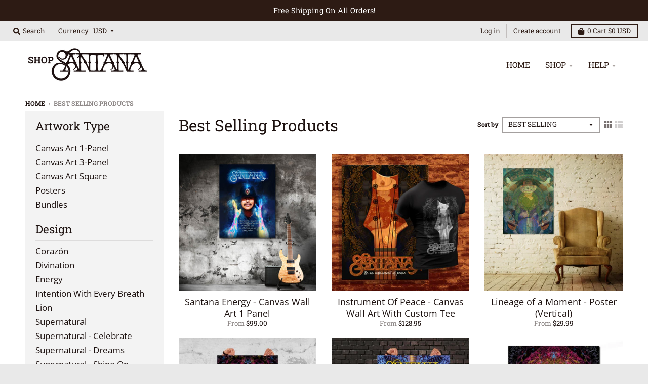

--- FILE ---
content_type: text/html; charset=utf-8
request_url: https://shopsantana.com/collections/best-selling-products?page=2
body_size: 20604
content:


<!doctype html>
<!--[if IE 8]><html class="no-js lt-ie9" lang="en"> <![endif]-->
<!--[if IE 9 ]><html class="ie9 no-js"> <![endif]-->
<!--[if (gt IE 9)|!(IE)]><!--> <html class="no-js" lang="en"> <!--<![endif]-->
<head>
<script>
window.KiwiSizing = window.KiwiSizing === undefined ? {} : window.KiwiSizing;
KiwiSizing.shop = "carlossantanadesigns.myshopify.com";


</script>
  <!-- Google Tag Manager -->
<script>(function(w,d,s,l,i){w[l]=w[l]||[];w[l].push({'gtm.start':
new Date().getTime(),event:'gtm.js'});var f=d.getElementsByTagName(s)[0],
j=d.createElement(s),dl=l!='dataLayer'?'&l='+l:'';j.async=true;j.src=
'https://www.googletagmanager.com/gtm.js?id='+i+dl;f.parentNode.insertBefore(j,f);
})(window,document,'script','dataLayer','GTM-W2MS3PQ');</script>
<!-- End Google Tag Manager -->
  <meta charset="utf-8">
  <meta http-equiv="X-UA-Compatible" content="IE=edge,chrome=1">
  <link rel="canonical" href="https://shopsantana.com/collections/best-selling-products?page=2">
  <meta name="viewport" content="width=device-width,initial-scale=1">
  <meta name="theme-color" content="#bc9546">

  
  <link rel="shortcut icon" href="//shopsantana.com/cdn/shop/files/guitarfavicon_fd5959e7-cac1-4e9c-982d-ab0cf3bee0ba_32x32.png?v=1614732093" type="image/png" />
  

  <title>
    Shop Santana - Best Selling Products &ndash; Page 2
  </title>
  <!-- RedRetarget App Hook start -->
<link rel="dns-prefetch" href="https://trackifyx.redretarget.com">

<!--OLD HOOK JS-->





<meta name="tkfy:collections" content="Best Selling Products">

<!-- END OLD HOOK JS-->

<!-- HOOK JS-->





<meta name="tfx:collections" content="Best Selling Products">



<script id="tfx-cart">
    
    window.tfxCart = {"note":null,"attributes":{},"original_total_price":0,"total_price":0,"total_discount":0,"total_weight":0.0,"item_count":0,"items":[],"requires_shipping":false,"currency":"USD","items_subtotal_price":0,"cart_level_discount_applications":[],"checkout_charge_amount":0}
</script>




<script type="text/javascript">
    /* ----- TFX Theme hook start ----- */
    (function (t, r, k, f, y, x) {
        if (t.tkfy != undefined) return true;
        t.tkfy = true;
        y = r.createElement(k); y.src = f; y.async = true;
        x = r.getElementsByTagName(k)[0]; x.parentNode.insertBefore(y, x);
    })(window, document, 'script', 'https://trackifyx.redretarget.com/pull/carlossantanadesigns.myshopify.com/hook.js');
    /* ----- TFX theme hook end ----- */
</script>
<!-- RedRetarget App Hook end -->


  
<meta name="description" content="Shop best sellers in Carlos Santana canvas wall art and merchandise. Officially licensed artwork and high-quality canvas. Energize your home with Santana&#39;s colorful, eclectic style!">


  <meta property="og:site_name" content="Shop Santana">
<meta property="og:url" content="https://shopsantana.com/collections/best-selling-products?page=2"><meta property="og:title" content="Best Selling Products">
<meta property="og:type" content="product.group">
<meta property="og:description" content="Shop best sellers in Carlos Santana canvas wall art and merchandise. Officially licensed artwork and high-quality canvas. Energize your home with Santana&#39;s colorful, eclectic style!">


<meta name="twitter:site" content="@SantanaCarlos">
<meta name="twitter:card" content="summary_large_image"><meta name="twitter:title" content="Best Selling Products">
<meta name="twitter:description" content="Shop best sellers in Carlos Santana canvas wall art and merchandise. Officially licensed artwork and high-quality canvas. Energize your home with Santana&#39;s colorful, eclectic style!">


  <!-- "snippets/buddha-megamenu-before.liquid" was not rendered, the associated app was uninstalled -->
  <!-- "snippets/buddha-megamenu.liquid" was not rendered, the associated app was uninstalled -->
  <script>window.performance && window.performance.mark && window.performance.mark('shopify.content_for_header.start');</script><meta id="shopify-digital-wallet" name="shopify-digital-wallet" content="/7559872571/digital_wallets/dialog">
<link rel="alternate" type="application/atom+xml" title="Feed" href="/collections/best-selling-products.atom" />
<link rel="prev" href="/collections/best-selling-products?page=1">
<link rel="next" href="/collections/best-selling-products?page=3">
<link rel="alternate" type="application/json+oembed" href="https://shopsantana.com/collections/best-selling-products.oembed?page=2">
<script async="async" src="/checkouts/internal/preloads.js?locale=en-US"></script>
<script id="shopify-features" type="application/json">{"accessToken":"ec5a2eae63ea933608ea5f251725d5de","betas":["rich-media-storefront-analytics"],"domain":"shopsantana.com","predictiveSearch":true,"shopId":7559872571,"locale":"en"}</script>
<script>var Shopify = Shopify || {};
Shopify.shop = "carlossantanadesigns.myshopify.com";
Shopify.locale = "en";
Shopify.currency = {"active":"USD","rate":"1.0"};
Shopify.country = "US";
Shopify.theme = {"name":"District","id":34911518779,"schema_name":"District","schema_version":"3.0.3","theme_store_id":735,"role":"main"};
Shopify.theme.handle = "null";
Shopify.theme.style = {"id":null,"handle":null};
Shopify.cdnHost = "shopsantana.com/cdn";
Shopify.routes = Shopify.routes || {};
Shopify.routes.root = "/";</script>
<script type="module">!function(o){(o.Shopify=o.Shopify||{}).modules=!0}(window);</script>
<script>!function(o){function n(){var o=[];function n(){o.push(Array.prototype.slice.apply(arguments))}return n.q=o,n}var t=o.Shopify=o.Shopify||{};t.loadFeatures=n(),t.autoloadFeatures=n()}(window);</script>
<script id="shop-js-analytics" type="application/json">{"pageType":"collection"}</script>
<script defer="defer" async type="module" src="//shopsantana.com/cdn/shopifycloud/shop-js/modules/v2/client.init-shop-cart-sync_C5BV16lS.en.esm.js"></script>
<script defer="defer" async type="module" src="//shopsantana.com/cdn/shopifycloud/shop-js/modules/v2/chunk.common_CygWptCX.esm.js"></script>
<script type="module">
  await import("//shopsantana.com/cdn/shopifycloud/shop-js/modules/v2/client.init-shop-cart-sync_C5BV16lS.en.esm.js");
await import("//shopsantana.com/cdn/shopifycloud/shop-js/modules/v2/chunk.common_CygWptCX.esm.js");

  window.Shopify.SignInWithShop?.initShopCartSync?.({"fedCMEnabled":true,"windoidEnabled":true});

</script>
<script>(function() {
  var isLoaded = false;
  function asyncLoad() {
    if (isLoaded) return;
    isLoaded = true;
    var urls = ["https:\/\/assets1.adroll.com\/shopify\/latest\/j\/shopify_rolling_bootstrap_v2.js?adroll_adv_id=DH7SLWMYERASTJCBUIKZFX\u0026adroll_pix_id=TST3V5UQVFAM5ETAZVCYFA\u0026shop=carlossantanadesigns.myshopify.com","https:\/\/static.klaviyo.com\/onsite\/js\/klaviyo.js?company_id=JJX3FL\u0026shop=carlossantanadesigns.myshopify.com","https:\/\/app.kiwisizing.com\/web\/js\/dist\/kiwiSizing\/plugin\/SizingPlugin.prod.js?v=330\u0026shop=carlossantanadesigns.myshopify.com","https:\/\/trackifyx.redretarget.com\/pull\/lazy.js?shop=carlossantanadesigns.myshopify.com","https:\/\/d1g252ja3pv1eq.cloudfront.net\/js\/shopify.js?shop=carlossantanadesigns.myshopify.com"];
    for (var i = 0; i < urls.length; i++) {
      var s = document.createElement('script');
      s.type = 'text/javascript';
      s.async = true;
      s.src = urls[i];
      var x = document.getElementsByTagName('script')[0];
      x.parentNode.insertBefore(s, x);
    }
  };
  if(window.attachEvent) {
    window.attachEvent('onload', asyncLoad);
  } else {
    window.addEventListener('load', asyncLoad, false);
  }
})();</script>
<script id="__st">var __st={"a":7559872571,"offset":-28800,"reqid":"b7628b6b-bd0b-42fa-8a17-ba8cf9a9d775-1768726066","pageurl":"shopsantana.com\/collections\/best-selling-products?page=2","u":"1ace968fd434","p":"collection","rtyp":"collection","rid":63819022395};</script>
<script>window.ShopifyPaypalV4VisibilityTracking = true;</script>
<script id="captcha-bootstrap">!function(){'use strict';const t='contact',e='account',n='new_comment',o=[[t,t],['blogs',n],['comments',n],[t,'customer']],c=[[e,'customer_login'],[e,'guest_login'],[e,'recover_customer_password'],[e,'create_customer']],r=t=>t.map((([t,e])=>`form[action*='/${t}']:not([data-nocaptcha='true']) input[name='form_type'][value='${e}']`)).join(','),a=t=>()=>t?[...document.querySelectorAll(t)].map((t=>t.form)):[];function s(){const t=[...o],e=r(t);return a(e)}const i='password',u='form_key',d=['recaptcha-v3-token','g-recaptcha-response','h-captcha-response',i],f=()=>{try{return window.sessionStorage}catch{return}},m='__shopify_v',_=t=>t.elements[u];function p(t,e,n=!1){try{const o=window.sessionStorage,c=JSON.parse(o.getItem(e)),{data:r}=function(t){const{data:e,action:n}=t;return t[m]||n?{data:e,action:n}:{data:t,action:n}}(c);for(const[e,n]of Object.entries(r))t.elements[e]&&(t.elements[e].value=n);n&&o.removeItem(e)}catch(o){console.error('form repopulation failed',{error:o})}}const l='form_type',E='cptcha';function T(t){t.dataset[E]=!0}const w=window,h=w.document,L='Shopify',v='ce_forms',y='captcha';let A=!1;((t,e)=>{const n=(g='f06e6c50-85a8-45c8-87d0-21a2b65856fe',I='https://cdn.shopify.com/shopifycloud/storefront-forms-hcaptcha/ce_storefront_forms_captcha_hcaptcha.v1.5.2.iife.js',D={infoText:'Protected by hCaptcha',privacyText:'Privacy',termsText:'Terms'},(t,e,n)=>{const o=w[L][v],c=o.bindForm;if(c)return c(t,g,e,D).then(n);var r;o.q.push([[t,g,e,D],n]),r=I,A||(h.body.append(Object.assign(h.createElement('script'),{id:'captcha-provider',async:!0,src:r})),A=!0)});var g,I,D;w[L]=w[L]||{},w[L][v]=w[L][v]||{},w[L][v].q=[],w[L][y]=w[L][y]||{},w[L][y].protect=function(t,e){n(t,void 0,e),T(t)},Object.freeze(w[L][y]),function(t,e,n,w,h,L){const[v,y,A,g]=function(t,e,n){const i=e?o:[],u=t?c:[],d=[...i,...u],f=r(d),m=r(i),_=r(d.filter((([t,e])=>n.includes(e))));return[a(f),a(m),a(_),s()]}(w,h,L),I=t=>{const e=t.target;return e instanceof HTMLFormElement?e:e&&e.form},D=t=>v().includes(t);t.addEventListener('submit',(t=>{const e=I(t);if(!e)return;const n=D(e)&&!e.dataset.hcaptchaBound&&!e.dataset.recaptchaBound,o=_(e),c=g().includes(e)&&(!o||!o.value);(n||c)&&t.preventDefault(),c&&!n&&(function(t){try{if(!f())return;!function(t){const e=f();if(!e)return;const n=_(t);if(!n)return;const o=n.value;o&&e.removeItem(o)}(t);const e=Array.from(Array(32),(()=>Math.random().toString(36)[2])).join('');!function(t,e){_(t)||t.append(Object.assign(document.createElement('input'),{type:'hidden',name:u})),t.elements[u].value=e}(t,e),function(t,e){const n=f();if(!n)return;const o=[...t.querySelectorAll(`input[type='${i}']`)].map((({name:t})=>t)),c=[...d,...o],r={};for(const[a,s]of new FormData(t).entries())c.includes(a)||(r[a]=s);n.setItem(e,JSON.stringify({[m]:1,action:t.action,data:r}))}(t,e)}catch(e){console.error('failed to persist form',e)}}(e),e.submit())}));const S=(t,e)=>{t&&!t.dataset[E]&&(n(t,e.some((e=>e===t))),T(t))};for(const o of['focusin','change'])t.addEventListener(o,(t=>{const e=I(t);D(e)&&S(e,y())}));const B=e.get('form_key'),M=e.get(l),P=B&&M;t.addEventListener('DOMContentLoaded',(()=>{const t=y();if(P)for(const e of t)e.elements[l].value===M&&p(e,B);[...new Set([...A(),...v().filter((t=>'true'===t.dataset.shopifyCaptcha))])].forEach((e=>S(e,t)))}))}(h,new URLSearchParams(w.location.search),n,t,e,['guest_login'])})(!0,!0)}();</script>
<script integrity="sha256-4kQ18oKyAcykRKYeNunJcIwy7WH5gtpwJnB7kiuLZ1E=" data-source-attribution="shopify.loadfeatures" defer="defer" src="//shopsantana.com/cdn/shopifycloud/storefront/assets/storefront/load_feature-a0a9edcb.js" crossorigin="anonymous"></script>
<script data-source-attribution="shopify.dynamic_checkout.dynamic.init">var Shopify=Shopify||{};Shopify.PaymentButton=Shopify.PaymentButton||{isStorefrontPortableWallets:!0,init:function(){window.Shopify.PaymentButton.init=function(){};var t=document.createElement("script");t.src="https://shopsantana.com/cdn/shopifycloud/portable-wallets/latest/portable-wallets.en.js",t.type="module",document.head.appendChild(t)}};
</script>
<script data-source-attribution="shopify.dynamic_checkout.buyer_consent">
  function portableWalletsHideBuyerConsent(e){var t=document.getElementById("shopify-buyer-consent"),n=document.getElementById("shopify-subscription-policy-button");t&&n&&(t.classList.add("hidden"),t.setAttribute("aria-hidden","true"),n.removeEventListener("click",e))}function portableWalletsShowBuyerConsent(e){var t=document.getElementById("shopify-buyer-consent"),n=document.getElementById("shopify-subscription-policy-button");t&&n&&(t.classList.remove("hidden"),t.removeAttribute("aria-hidden"),n.addEventListener("click",e))}window.Shopify?.PaymentButton&&(window.Shopify.PaymentButton.hideBuyerConsent=portableWalletsHideBuyerConsent,window.Shopify.PaymentButton.showBuyerConsent=portableWalletsShowBuyerConsent);
</script>
<script data-source-attribution="shopify.dynamic_checkout.cart.bootstrap">document.addEventListener("DOMContentLoaded",(function(){function t(){return document.querySelector("shopify-accelerated-checkout-cart, shopify-accelerated-checkout")}if(t())Shopify.PaymentButton.init();else{new MutationObserver((function(e,n){t()&&(Shopify.PaymentButton.init(),n.disconnect())})).observe(document.body,{childList:!0,subtree:!0})}}));
</script>

<script>window.performance && window.performance.mark && window.performance.mark('shopify.content_for_header.end');</script>


  <link href="//shopsantana.com/cdn/shop/t/4/assets/theme.scss.css?v=23122870201061597351759252146" rel="stylesheet" type="text/css" media="all" />

  

   <!-- Klaviyo Website Integration -->
 <script
  async type="text/javascript"
  src="//static.klaviyo.com/onsite/js/klaviyo.js?company_id=JJX3FL"
></script>
  <!-- END Klaviyo Website Integration -->
  
  <script>
    window.StyleHatch = window.StyleHatch || {};
    StyleHatch.Strings = {
      instagramAddToken: "Add your Instagram access token.",
      instagramInvalidToken: "The Instagram access token is invalid. Check to make sure you added the complete token.",
      instagramRateLimitToken: "Your store is currently over Instagram\u0026#39;s rate limit. Contact Style Hatch support for details.",
      addToCart: "Add to Cart",
      soldOut: "Sold Out",
      addressError: "Error looking up that address",
      addressNoResults: "No results for that address",
      addressQueryLimit: "You have exceeded the Google API usage limit. Consider upgrading to a \u003ca href=\"https:\/\/developers.google.com\/maps\/premium\/usage-limits\"\u003ePremium Plan\u003c\/a\u003e.",
      authError: "There was a problem authenticating your Google Maps account."
    }
    StyleHatch.currencyFormat = "${{amount}}";
    StyleHatch.ajaxCartEnable = true;
    // Post defer
    window.addEventListener('DOMContentLoaded', function() {
      (function( $ ) {
      

      
      
      })(jq223);
    });
    document.documentElement.className = document.documentElement.className.replace('no-js', 'js');
  </script>

  <script type="text/javascript">
    window.lazySizesConfig = window.lazySizesConfig || {};
    window.lazySizesConfig.expand = 1200;
    window.lazySizesConfig.loadMode = 3;
    window.lazySizesConfig.ricTimeout = 50;
  </script>
  <!--[if (gt IE 9)|!(IE)]><!--><script src="//shopsantana.com/cdn/shop/t/4/assets/lazysizes.min.js?v=32691578816191578311534485396" async="async"></script><!--<![endif]-->
  <!--[if lte IE 9]><script src="//shopsantana.com/cdn/shop/t/4/assets/lazysizes.min.js?v=32691578816191578311534485396"></script><![endif]-->
  <!--[if (gt IE 9)|!(IE)]><!--><script src="//shopsantana.com/cdn/shop/t/4/assets/vendor.js?v=74541516742920575901534485396" defer="defer"></script><!--<![endif]-->
  <!--[if lte IE 9]><script src="//shopsantana.com/cdn/shop/t/4/assets/vendor.js?v=74541516742920575901534485396"></script><![endif]-->
  
    <script>
StyleHatch.currencyConverter = true;
StyleHatch.shopCurrency = 'USD';
StyleHatch.defaultCurrency = 'USD';
// Formatting
StyleHatch.currencyConverterFormat = 'money_with_currency_format';
StyleHatch.moneyWithCurrencyFormat = "${{amount}} USD";
StyleHatch.moneyFormat = "${{amount}}";
</script>
<!--[if (gt IE 9)|!(IE)]><!--><script src="//cdn.shopify.com/s/javascripts/currencies.js" defer="defer"></script><!--<![endif]-->
<!--[if lte IE 9]><script src="//cdn.shopify.com/s/javascripts/currencies.js"></script><![endif]-->
<!--[if (gt IE 9)|!(IE)]><!--><script src="//shopsantana.com/cdn/shop/t/4/assets/jquery.currencies.min.js?v=152637954936623000011534485396" defer="defer"></script><!--<![endif]-->
<!--[if lte IE 9]><script src="//shopsantana.com/cdn/shop/t/4/assets/jquery.currencies.min.js?v=152637954936623000011534485396"></script><![endif]-->

  
  <!--[if (gt IE 9)|!(IE)]><!--><script src="//shopsantana.com/cdn/shop/t/4/assets/theme.min.js?v=170896677398484147421536598623" defer="defer"></script><!--<![endif]-->
  <!--[if lte IE 9]><script src="//shopsantana.com/cdn/shop/t/4/assets/theme.min.js?v=170896677398484147421536598623"></script><![endif]-->


<link rel="canonical" href="https://shopsantana.com/collections/best-selling-products?page=2" />



  <!-- "snippets/shogun-head.liquid" was not rendered, the associated app was uninstalled -->
<meta property="og:image" content="https://cdn.shopify.com/s/files/1/0075/5987/2571/files/Santanalogo-darkerborwn.png?height=628&pad_color=fff&v=1614732092&width=1200" />
<meta property="og:image:secure_url" content="https://cdn.shopify.com/s/files/1/0075/5987/2571/files/Santanalogo-darkerborwn.png?height=628&pad_color=fff&v=1614732092&width=1200" />
<meta property="og:image:width" content="1200" />
<meta property="og:image:height" content="628" />
<link href="https://monorail-edge.shopifysvc.com" rel="dns-prefetch">
<script>(function(){if ("sendBeacon" in navigator && "performance" in window) {try {var session_token_from_headers = performance.getEntriesByType('navigation')[0].serverTiming.find(x => x.name == '_s').description;} catch {var session_token_from_headers = undefined;}var session_cookie_matches = document.cookie.match(/_shopify_s=([^;]*)/);var session_token_from_cookie = session_cookie_matches && session_cookie_matches.length === 2 ? session_cookie_matches[1] : "";var session_token = session_token_from_headers || session_token_from_cookie || "";function handle_abandonment_event(e) {var entries = performance.getEntries().filter(function(entry) {return /monorail-edge.shopifysvc.com/.test(entry.name);});if (!window.abandonment_tracked && entries.length === 0) {window.abandonment_tracked = true;var currentMs = Date.now();var navigation_start = performance.timing.navigationStart;var payload = {shop_id: 7559872571,url: window.location.href,navigation_start,duration: currentMs - navigation_start,session_token,page_type: "collection"};window.navigator.sendBeacon("https://monorail-edge.shopifysvc.com/v1/produce", JSON.stringify({schema_id: "online_store_buyer_site_abandonment/1.1",payload: payload,metadata: {event_created_at_ms: currentMs,event_sent_at_ms: currentMs}}));}}window.addEventListener('pagehide', handle_abandonment_event);}}());</script>
<script id="web-pixels-manager-setup">(function e(e,d,r,n,o){if(void 0===o&&(o={}),!Boolean(null===(a=null===(i=window.Shopify)||void 0===i?void 0:i.analytics)||void 0===a?void 0:a.replayQueue)){var i,a;window.Shopify=window.Shopify||{};var t=window.Shopify;t.analytics=t.analytics||{};var s=t.analytics;s.replayQueue=[],s.publish=function(e,d,r){return s.replayQueue.push([e,d,r]),!0};try{self.performance.mark("wpm:start")}catch(e){}var l=function(){var e={modern:/Edge?\/(1{2}[4-9]|1[2-9]\d|[2-9]\d{2}|\d{4,})\.\d+(\.\d+|)|Firefox\/(1{2}[4-9]|1[2-9]\d|[2-9]\d{2}|\d{4,})\.\d+(\.\d+|)|Chrom(ium|e)\/(9{2}|\d{3,})\.\d+(\.\d+|)|(Maci|X1{2}).+ Version\/(15\.\d+|(1[6-9]|[2-9]\d|\d{3,})\.\d+)([,.]\d+|)( \(\w+\)|)( Mobile\/\w+|) Safari\/|Chrome.+OPR\/(9{2}|\d{3,})\.\d+\.\d+|(CPU[ +]OS|iPhone[ +]OS|CPU[ +]iPhone|CPU IPhone OS|CPU iPad OS)[ +]+(15[._]\d+|(1[6-9]|[2-9]\d|\d{3,})[._]\d+)([._]\d+|)|Android:?[ /-](13[3-9]|1[4-9]\d|[2-9]\d{2}|\d{4,})(\.\d+|)(\.\d+|)|Android.+Firefox\/(13[5-9]|1[4-9]\d|[2-9]\d{2}|\d{4,})\.\d+(\.\d+|)|Android.+Chrom(ium|e)\/(13[3-9]|1[4-9]\d|[2-9]\d{2}|\d{4,})\.\d+(\.\d+|)|SamsungBrowser\/([2-9]\d|\d{3,})\.\d+/,legacy:/Edge?\/(1[6-9]|[2-9]\d|\d{3,})\.\d+(\.\d+|)|Firefox\/(5[4-9]|[6-9]\d|\d{3,})\.\d+(\.\d+|)|Chrom(ium|e)\/(5[1-9]|[6-9]\d|\d{3,})\.\d+(\.\d+|)([\d.]+$|.*Safari\/(?![\d.]+ Edge\/[\d.]+$))|(Maci|X1{2}).+ Version\/(10\.\d+|(1[1-9]|[2-9]\d|\d{3,})\.\d+)([,.]\d+|)( \(\w+\)|)( Mobile\/\w+|) Safari\/|Chrome.+OPR\/(3[89]|[4-9]\d|\d{3,})\.\d+\.\d+|(CPU[ +]OS|iPhone[ +]OS|CPU[ +]iPhone|CPU IPhone OS|CPU iPad OS)[ +]+(10[._]\d+|(1[1-9]|[2-9]\d|\d{3,})[._]\d+)([._]\d+|)|Android:?[ /-](13[3-9]|1[4-9]\d|[2-9]\d{2}|\d{4,})(\.\d+|)(\.\d+|)|Mobile Safari.+OPR\/([89]\d|\d{3,})\.\d+\.\d+|Android.+Firefox\/(13[5-9]|1[4-9]\d|[2-9]\d{2}|\d{4,})\.\d+(\.\d+|)|Android.+Chrom(ium|e)\/(13[3-9]|1[4-9]\d|[2-9]\d{2}|\d{4,})\.\d+(\.\d+|)|Android.+(UC? ?Browser|UCWEB|U3)[ /]?(15\.([5-9]|\d{2,})|(1[6-9]|[2-9]\d|\d{3,})\.\d+)\.\d+|SamsungBrowser\/(5\.\d+|([6-9]|\d{2,})\.\d+)|Android.+MQ{2}Browser\/(14(\.(9|\d{2,})|)|(1[5-9]|[2-9]\d|\d{3,})(\.\d+|))(\.\d+|)|K[Aa][Ii]OS\/(3\.\d+|([4-9]|\d{2,})\.\d+)(\.\d+|)/},d=e.modern,r=e.legacy,n=navigator.userAgent;return n.match(d)?"modern":n.match(r)?"legacy":"unknown"}(),u="modern"===l?"modern":"legacy",c=(null!=n?n:{modern:"",legacy:""})[u],f=function(e){return[e.baseUrl,"/wpm","/b",e.hashVersion,"modern"===e.buildTarget?"m":"l",".js"].join("")}({baseUrl:d,hashVersion:r,buildTarget:u}),m=function(e){var d=e.version,r=e.bundleTarget,n=e.surface,o=e.pageUrl,i=e.monorailEndpoint;return{emit:function(e){var a=e.status,t=e.errorMsg,s=(new Date).getTime(),l=JSON.stringify({metadata:{event_sent_at_ms:s},events:[{schema_id:"web_pixels_manager_load/3.1",payload:{version:d,bundle_target:r,page_url:o,status:a,surface:n,error_msg:t},metadata:{event_created_at_ms:s}}]});if(!i)return console&&console.warn&&console.warn("[Web Pixels Manager] No Monorail endpoint provided, skipping logging."),!1;try{return self.navigator.sendBeacon.bind(self.navigator)(i,l)}catch(e){}var u=new XMLHttpRequest;try{return u.open("POST",i,!0),u.setRequestHeader("Content-Type","text/plain"),u.send(l),!0}catch(e){return console&&console.warn&&console.warn("[Web Pixels Manager] Got an unhandled error while logging to Monorail."),!1}}}}({version:r,bundleTarget:l,surface:e.surface,pageUrl:self.location.href,monorailEndpoint:e.monorailEndpoint});try{o.browserTarget=l,function(e){var d=e.src,r=e.async,n=void 0===r||r,o=e.onload,i=e.onerror,a=e.sri,t=e.scriptDataAttributes,s=void 0===t?{}:t,l=document.createElement("script"),u=document.querySelector("head"),c=document.querySelector("body");if(l.async=n,l.src=d,a&&(l.integrity=a,l.crossOrigin="anonymous"),s)for(var f in s)if(Object.prototype.hasOwnProperty.call(s,f))try{l.dataset[f]=s[f]}catch(e){}if(o&&l.addEventListener("load",o),i&&l.addEventListener("error",i),u)u.appendChild(l);else{if(!c)throw new Error("Did not find a head or body element to append the script");c.appendChild(l)}}({src:f,async:!0,onload:function(){if(!function(){var e,d;return Boolean(null===(d=null===(e=window.Shopify)||void 0===e?void 0:e.analytics)||void 0===d?void 0:d.initialized)}()){var d=window.webPixelsManager.init(e)||void 0;if(d){var r=window.Shopify.analytics;r.replayQueue.forEach((function(e){var r=e[0],n=e[1],o=e[2];d.publishCustomEvent(r,n,o)})),r.replayQueue=[],r.publish=d.publishCustomEvent,r.visitor=d.visitor,r.initialized=!0}}},onerror:function(){return m.emit({status:"failed",errorMsg:"".concat(f," has failed to load")})},sri:function(e){var d=/^sha384-[A-Za-z0-9+/=]+$/;return"string"==typeof e&&d.test(e)}(c)?c:"",scriptDataAttributes:o}),m.emit({status:"loading"})}catch(e){m.emit({status:"failed",errorMsg:(null==e?void 0:e.message)||"Unknown error"})}}})({shopId: 7559872571,storefrontBaseUrl: "https://shopsantana.com",extensionsBaseUrl: "https://extensions.shopifycdn.com/cdn/shopifycloud/web-pixels-manager",monorailEndpoint: "https://monorail-edge.shopifysvc.com/unstable/produce_batch",surface: "storefront-renderer",enabledBetaFlags: ["2dca8a86"],webPixelsConfigList: [{"id":"79298594","eventPayloadVersion":"v1","runtimeContext":"LAX","scriptVersion":"1","type":"CUSTOM","privacyPurposes":["ANALYTICS"],"name":"Google Analytics tag (migrated)"},{"id":"shopify-app-pixel","configuration":"{}","eventPayloadVersion":"v1","runtimeContext":"STRICT","scriptVersion":"0450","apiClientId":"shopify-pixel","type":"APP","privacyPurposes":["ANALYTICS","MARKETING"]},{"id":"shopify-custom-pixel","eventPayloadVersion":"v1","runtimeContext":"LAX","scriptVersion":"0450","apiClientId":"shopify-pixel","type":"CUSTOM","privacyPurposes":["ANALYTICS","MARKETING"]}],isMerchantRequest: false,initData: {"shop":{"name":"Shop Santana","paymentSettings":{"currencyCode":"USD"},"myshopifyDomain":"carlossantanadesigns.myshopify.com","countryCode":"US","storefrontUrl":"https:\/\/shopsantana.com"},"customer":null,"cart":null,"checkout":null,"productVariants":[],"purchasingCompany":null},},"https://shopsantana.com/cdn","fcfee988w5aeb613cpc8e4bc33m6693e112",{"modern":"","legacy":""},{"shopId":"7559872571","storefrontBaseUrl":"https:\/\/shopsantana.com","extensionBaseUrl":"https:\/\/extensions.shopifycdn.com\/cdn\/shopifycloud\/web-pixels-manager","surface":"storefront-renderer","enabledBetaFlags":"[\"2dca8a86\"]","isMerchantRequest":"false","hashVersion":"fcfee988w5aeb613cpc8e4bc33m6693e112","publish":"custom","events":"[[\"page_viewed\",{}],[\"collection_viewed\",{\"collection\":{\"id\":\"63819022395\",\"title\":\"Best Selling Products\",\"productVariants\":[{\"price\":{\"amount\":99.0,\"currencyCode\":\"USD\"},\"product\":{\"title\":\"Santana Energy - Canvas Wall Art 1 Panel\",\"vendor\":\"Gooten\",\"id\":\"1915385151547\",\"untranslatedTitle\":\"Santana Energy - Canvas Wall Art 1 Panel\",\"url\":\"\/products\/santana-energy-canvas-wall-art-1-panel-1\",\"type\":\"Canvas Wall Art 1 Panel\"},\"id\":\"19029718695995\",\"image\":{\"src\":\"\/\/shopsantana.com\/cdn\/shop\/products\/Energy-Canvas_Lifestyle_c17ec9f0-7fa6-4989-9de0-cd47ae4bdcaf.jpg?v=1561414912\"},\"sku\":\"CanvsWrp-ImgWrp-18x24-20181119153417922\",\"title\":\"18x24\",\"untranslatedTitle\":\"18x24\"},{\"price\":{\"amount\":128.95,\"currencyCode\":\"USD\"},\"product\":{\"title\":\"Instrument Of Peace - Canvas Wall Art With Custom Tee\",\"vendor\":\"Shop Santana\",\"id\":\"2273938014267\",\"untranslatedTitle\":\"Instrument Of Peace - Canvas Wall Art With Custom Tee\",\"url\":\"\/products\/instrument-of-peace-bundle\",\"type\":\"Bundle\"},\"id\":\"21140723269691\",\"image\":{\"src\":\"\/\/shopsantana.com\/cdn\/shop\/products\/1200X1200_-_IOP_BUNDLE-1.jpg?v=1561494080\"},\"sku\":\"BNDL-IOP-1824S-BLK\",\"title\":\"18x24 INCH \/ S\",\"untranslatedTitle\":\"18x24 INCH \/ S\"},{\"price\":{\"amount\":29.99,\"currencyCode\":\"USD\"},\"product\":{\"title\":\"Lineage of a Moment - Poster (Vertical)\",\"vendor\":\"Gooten\",\"id\":\"2179616047163\",\"untranslatedTitle\":\"Lineage of a Moment - Poster (Vertical)\",\"url\":\"\/products\/lineage-poster-vertical\",\"type\":\"Poster\"},\"id\":\"20704105037883\",\"image\":{\"src\":\"\/\/shopsantana.com\/cdn\/shop\/products\/190327-174715329beb7790-b.png?v=1556314007\"},\"sku\":\"Posters-18x24-180gsm-Matte-20190327104709210\",\"title\":\"18x24 inch\",\"untranslatedTitle\":\"18x24 inch\"},{\"price\":{\"amount\":29.99,\"currencyCode\":\"USD\"},\"product\":{\"title\":\"The Power Of The Mind - Poster (Vertical)\",\"vendor\":\"Gooten\",\"id\":\"2177611104315\",\"untranslatedTitle\":\"The Power Of The Mind - Poster (Vertical)\",\"url\":\"\/products\/the-power-of-the-mind-poster-vertical-1\",\"type\":\"Poster\"},\"id\":\"20696536285243\",\"image\":{\"src\":\"\/\/shopsantana.com\/cdn\/shop\/products\/190412-160113987fcd69d0-1.png?v=1556313581\"},\"sku\":\"Posters-18x24-180gsm-Matte-2019032614023708\",\"title\":\"18x24 inch\",\"untranslatedTitle\":\"18x24 inch\"},{\"price\":{\"amount\":29.99,\"currencyCode\":\"USD\"},\"product\":{\"title\":\"Divination - Poster (Vertical)\",\"vendor\":\"Gooten\",\"id\":\"2177340309563\",\"untranslatedTitle\":\"Divination - Poster (Vertical)\",\"url\":\"\/products\/divination-poster-wall-art\",\"type\":\"Poster\"},\"id\":\"20695832592443\",\"image\":{\"src\":\"\/\/shopsantana.com\/cdn\/shop\/products\/190326-191945442615f2f9-7.png?v=1556314234\"},\"sku\":\"Posters-18x24-180gsm-Matte-20190326104432563\",\"title\":\"18x24 inch\",\"untranslatedTitle\":\"18x24 inch\"},{\"price\":{\"amount\":99.0,\"currencyCode\":\"USD\"},\"product\":{\"title\":\"The Power Of The Mind - Canvas Wall Art 1 Panel Horizontal\",\"vendor\":\"Gooten\",\"id\":\"1992212676667\",\"untranslatedTitle\":\"The Power Of The Mind - Canvas Wall Art 1 Panel Horizontal\",\"url\":\"\/products\/the-power-of-the-mind-canvas-wall-art-1-panel-horizontal-1\",\"type\":\"Canvas Wall Art 1 Panel\"},\"id\":\"19668668710971\",\"image\":{\"src\":\"\/\/shopsantana.com\/cdn\/shop\/products\/TPOTM_-_Horizontal_-_CanvasLifestyle_4433b84e-06ae-4a68-9913-6d5516647d5f.jpg?v=1561415023\"},\"sku\":\"CanvsWrp-ImgWrp-18x24-20181213171302357\",\"title\":\"18x24 inch\",\"untranslatedTitle\":\"18x24 inch\"},{\"price\":{\"amount\":99.0,\"currencyCode\":\"USD\"},\"product\":{\"title\":\"Supernatural - Celebrate - Canvas Wall Art 1 Panel Horizontal\",\"vendor\":\"Gooten\",\"id\":\"1896073297979\",\"untranslatedTitle\":\"Supernatural - Celebrate - Canvas Wall Art 1 Panel Horizontal\",\"url\":\"\/products\/supernatural-celebrate\",\"type\":\"Canvas Wall Art 1 Panel\"},\"id\":\"18822579814459\",\"image\":{\"src\":\"\/\/shopsantana.com\/cdn\/shop\/products\/Supernatural-Celebrate-Canvas_Lifestyle_e875d03f-4e64-4149-9b22-0b0baaf5be5c.jpg?v=1561414965\"},\"sku\":\"CanvsWrp-ImgWrp-18x24-20181113112803725\",\"title\":\"18x24 inch\",\"untranslatedTitle\":\"18x24 inch\"},{\"price\":{\"amount\":99.0,\"currencyCode\":\"USD\"},\"product\":{\"title\":\"Instrument Of Peace - Black - Canvas Wall Art 1 Panel (Vertical)\",\"vendor\":\"Gooten\",\"id\":\"2236861874235\",\"untranslatedTitle\":\"Instrument Of Peace - Black - Canvas Wall Art 1 Panel (Vertical)\",\"url\":\"\/products\/instrument-of-peace-black\",\"type\":\"Canvas Wall Art 1 Panel\"},\"id\":\"20964863967291\",\"image\":{\"src\":\"\/\/shopsantana.com\/cdn\/shop\/products\/Copy_of_Black_Piece.jpg?v=1557339473\"},\"sku\":\"CanvsWrp-ImgWrp-18x24-2019050715443748\",\"title\":\"Rectangle \/ Image Wrap \/ 18x24 inch\",\"untranslatedTitle\":\"Rectangle \/ Image Wrap \/ 18x24 inch\"},{\"price\":{\"amount\":29.99,\"currencyCode\":\"USD\"},\"product\":{\"title\":\"Divination Tour 2018 - Poster (Vertical)\",\"vendor\":\"Gooten\",\"id\":\"2177817247803\",\"untranslatedTitle\":\"Divination Tour 2018 - Poster (Vertical)\",\"url\":\"\/products\/divination-tour-2018-poster-vertical\",\"type\":\"Poster\"},\"id\":\"20697021775931\",\"image\":{\"src\":\"\/\/shopsantana.com\/cdn\/shop\/products\/190326-22432482ee6c6f89-e.png?v=1556314193\"},\"sku\":\"Posters-20x30-Matte-20190326150855248\",\"title\":\"20x30 inch\",\"untranslatedTitle\":\"20x30 inch\"},{\"price\":{\"amount\":99.0,\"currencyCode\":\"USD\"},\"product\":{\"title\":\"Intention With Every Breath - Canvas Wall Art 1 Panel\",\"vendor\":\"Gooten\",\"id\":\"1907680149563\",\"untranslatedTitle\":\"Intention With Every Breath - Canvas Wall Art 1 Panel\",\"url\":\"\/products\/intention-with-every-breath-canvas-wall-art-1-panel-1\",\"type\":\"Canvas Wall Art 1 Panel\"},\"id\":\"18951224131643\",\"image\":{\"src\":\"\/\/shopsantana.com\/cdn\/shop\/products\/Intention_With_Every_Breath_-_1_PANEL_Lifestyle_1_29e061d7-4642-411b-86d5-27d87a0f4f76.jpg?v=1561414835\"},\"sku\":\"CanvsWrp-ImgWrp-18x24-20181116161435464\",\"title\":\"18x24\",\"untranslatedTitle\":\"18x24\"},{\"price\":{\"amount\":99.0,\"currencyCode\":\"USD\"},\"product\":{\"title\":\"Lineage of a Moment - Canvas Wall Art 1-panel (Vertical)\",\"vendor\":\"Gooten\",\"id\":\"2249296969787\",\"untranslatedTitle\":\"Lineage of a Moment - Canvas Wall Art 1-panel (Vertical)\",\"url\":\"\/products\/lineage-of-moment-canvas-art\",\"type\":\"Canvas Wall Art 1 Panel\"},\"id\":\"21033560211515\",\"image\":{\"src\":\"\/\/shopsantana.com\/cdn\/shop\/products\/Lineage_of_a_Moment-18x24.jpg?v=1558556745\"},\"sku\":\"CanvsWrp-ImgWrp-18x24-20190521165839195\",\"title\":\"Rectangle \/ Image Wrap \/ 18x24 inch\",\"untranslatedTitle\":\"Rectangle \/ Image Wrap \/ 18x24 inch\"},{\"price\":{\"amount\":99.0,\"currencyCode\":\"USD\"},\"product\":{\"title\":\"Instrument Of Peace - Red - Canvas Wall Art 1 Panel (Vertical)\",\"vendor\":\"Gooten\",\"id\":\"2236871540795\",\"untranslatedTitle\":\"Instrument Of Peace - Red - Canvas Wall Art 1 Panel (Vertical)\",\"url\":\"\/products\/instrument-of-peace-red-canvas-wall-art-1-panel-vertical\",\"type\":\"Canvas Wall Art 1 Panel\"},\"id\":\"20964967710779\",\"image\":{\"src\":\"\/\/shopsantana.com\/cdn\/shop\/products\/Red_Piece.jpg?v=1557339541\"},\"sku\":\"CanvsWrp-ImgWrp-18x24-20190507233907608\",\"title\":\"Rectangle \/ Image Wrap \/ 18x24 inch\",\"untranslatedTitle\":\"Rectangle \/ Image Wrap \/ 18x24 inch\"}]}}]]"});</script><script>
  window.ShopifyAnalytics = window.ShopifyAnalytics || {};
  window.ShopifyAnalytics.meta = window.ShopifyAnalytics.meta || {};
  window.ShopifyAnalytics.meta.currency = 'USD';
  var meta = {"products":[{"id":1915385151547,"gid":"gid:\/\/shopify\/Product\/1915385151547","vendor":"Gooten","type":"Canvas Wall Art 1 Panel","handle":"santana-energy-canvas-wall-art-1-panel-1","variants":[{"id":19029718695995,"price":9900,"name":"Santana Energy - Canvas Wall Art 1 Panel - 18x24","public_title":"18x24","sku":"CanvsWrp-ImgWrp-18x24-20181119153417922"},{"id":19029718728763,"price":19900,"name":"Santana Energy - Canvas Wall Art 1 Panel - 30x40","public_title":"30x40","sku":"CanvsWrp-ImgWrp-30x40-20181119153417922"}],"remote":false},{"id":2273938014267,"gid":"gid:\/\/shopify\/Product\/2273938014267","vendor":"Shop Santana","type":"Bundle","handle":"instrument-of-peace-bundle","variants":[{"id":21140723269691,"price":12895,"name":"Instrument Of Peace - Canvas Wall Art With Custom Tee - 18x24 INCH \/ S","public_title":"18x24 INCH \/ S","sku":"BNDL-IOP-1824S-BLK"},{"id":21140725334075,"price":12895,"name":"Instrument Of Peace - Canvas Wall Art With Custom Tee - 18x24 INCH \/ M","public_title":"18x24 INCH \/ M","sku":"BNDL-IOP-1824M-BLK"},{"id":21140725366843,"price":12895,"name":"Instrument Of Peace - Canvas Wall Art With Custom Tee - 18x24 INCH \/ L","public_title":"18x24 INCH \/ L","sku":"BNDL-IOP-1824L-BLK"},{"id":21140725399611,"price":12895,"name":"Instrument Of Peace - Canvas Wall Art With Custom Tee - 18x24 INCH \/ XL","public_title":"18x24 INCH \/ XL","sku":"BNDL-IOP-1824XL-BLK"},{"id":21140725432379,"price":12895,"name":"Instrument Of Peace - Canvas Wall Art With Custom Tee - 18x24 INCH \/ 2XL","public_title":"18x24 INCH \/ 2XL","sku":"BNDL-IOP-18242XL-BLK"},{"id":21140725465147,"price":12895,"name":"Instrument Of Peace - Canvas Wall Art With Custom Tee - 18x24 INCH \/ 3XL","public_title":"18x24 INCH \/ 3XL","sku":"BNDL-IOP-18243XL-BLK"},{"id":21140725497915,"price":22895,"name":"Instrument Of Peace - Canvas Wall Art With Custom Tee - 30x40 INCH \/ S","public_title":"30x40 INCH \/ S","sku":"BNDL-IOP-3040S-BLK"},{"id":21140725530683,"price":22895,"name":"Instrument Of Peace - Canvas Wall Art With Custom Tee - 30x40 INCH \/ M","public_title":"30x40 INCH \/ M","sku":"BNDL-IOP-3040M-BLK"},{"id":21140725563451,"price":22895,"name":"Instrument Of Peace - Canvas Wall Art With Custom Tee - 30x40 INCH \/ L","public_title":"30x40 INCH \/ L","sku":"BNDL-IOP-3040L-BLK"},{"id":21140725596219,"price":22895,"name":"Instrument Of Peace - Canvas Wall Art With Custom Tee - 30x40 INCH \/ XL","public_title":"30x40 INCH \/ XL","sku":"BNDL-IOP-3040XL-BLK"},{"id":21140725628987,"price":22895,"name":"Instrument Of Peace - Canvas Wall Art With Custom Tee - 30x40 INCH \/ 2XL","public_title":"30x40 INCH \/ 2XL","sku":"BNDL-IOP-30402XL-BLK"},{"id":21140725661755,"price":22895,"name":"Instrument Of Peace - Canvas Wall Art With Custom Tee - 30x40 INCH \/ 3XL","public_title":"30x40 INCH \/ 3XL","sku":"BNDL-IOP-30403XL-BLK"}],"remote":false},{"id":2179616047163,"gid":"gid:\/\/shopify\/Product\/2179616047163","vendor":"Gooten","type":"Poster","handle":"lineage-poster-vertical","variants":[{"id":20704105037883,"price":2999,"name":"Lineage of a Moment - Poster (Vertical) - 18x24 inch","public_title":"18x24 inch","sku":"Posters-18x24-180gsm-Matte-20190327104709210"},{"id":20704105070651,"price":3799,"name":"Lineage of a Moment - Poster (Vertical) - 20x30 inch","public_title":"20x30 inch","sku":"Posters-20x30-Matte-20190327104709210"},{"id":20704105103419,"price":3699,"name":"Lineage of a Moment - Poster (Vertical) - 24x36 inch","public_title":"24x36 inch","sku":"Posters-24x36-180gsm-Matte-20190327104709210"}],"remote":false},{"id":2177611104315,"gid":"gid:\/\/shopify\/Product\/2177611104315","vendor":"Gooten","type":"Poster","handle":"the-power-of-the-mind-poster-vertical-1","variants":[{"id":20696536285243,"price":2999,"name":"The Power Of The Mind - Poster (Vertical) - 18x24 inch","public_title":"18x24 inch","sku":"Posters-18x24-180gsm-Matte-2019032614023708"},{"id":20696536383547,"price":3799,"name":"The Power Of The Mind - Poster (Vertical) - 20x30 inch","public_title":"20x30 inch","sku":"Posters-20x30-Matte-2019032614023708"},{"id":20696536547387,"price":3699,"name":"The Power Of The Mind - Poster (Vertical) - 24x36 inch","public_title":"24x36 inch","sku":"Posters-24x36-180gsm-Matte-2019032614023708"}],"remote":false},{"id":2177340309563,"gid":"gid:\/\/shopify\/Product\/2177340309563","vendor":"Gooten","type":"Poster","handle":"divination-poster-wall-art","variants":[{"id":20695832592443,"price":2999,"name":"Divination - Poster (Vertical) - 18x24 inch","public_title":"18x24 inch","sku":"Posters-18x24-180gsm-Matte-20190326104432563"},{"id":20695832625211,"price":3799,"name":"Divination - Poster (Vertical) - 20x30 inch","public_title":"20x30 inch","sku":"Posters-20x30-Matte-20190326104432563"},{"id":20695832657979,"price":3699,"name":"Divination - Poster (Vertical) - 24x36 inch","public_title":"24x36 inch","sku":"Posters-24x36-180gsm-Matte-20190326104432563"}],"remote":false},{"id":1992212676667,"gid":"gid:\/\/shopify\/Product\/1992212676667","vendor":"Gooten","type":"Canvas Wall Art 1 Panel","handle":"the-power-of-the-mind-canvas-wall-art-1-panel-horizontal-1","variants":[{"id":19668668710971,"price":9900,"name":"The Power Of The Mind - Canvas Wall Art 1 Panel Horizontal - 18x24 inch","public_title":"18x24 inch","sku":"CanvsWrp-ImgWrp-18x24-20181213171302357"},{"id":19668668743739,"price":19900,"name":"The Power Of The Mind - Canvas Wall Art 1 Panel Horizontal - 30x40 inch","public_title":"30x40 inch","sku":"CanvsWrp-ImgWrp-30x40-20181213171302357"}],"remote":false},{"id":1896073297979,"gid":"gid:\/\/shopify\/Product\/1896073297979","vendor":"Gooten","type":"Canvas Wall Art 1 Panel","handle":"supernatural-celebrate","variants":[{"id":18822579814459,"price":9900,"name":"Supernatural - Celebrate - Canvas Wall Art 1 Panel Horizontal - 18x24 inch","public_title":"18x24 inch","sku":"CanvsWrp-ImgWrp-18x24-20181113112803725"}],"remote":false},{"id":2236861874235,"gid":"gid:\/\/shopify\/Product\/2236861874235","vendor":"Gooten","type":"Canvas Wall Art 1 Panel","handle":"instrument-of-peace-black","variants":[{"id":20964863967291,"price":9900,"name":"Instrument Of Peace - Black - Canvas Wall Art 1 Panel (Vertical) - Rectangle \/ Image Wrap \/ 18x24 inch","public_title":"Rectangle \/ Image Wrap \/ 18x24 inch","sku":"CanvsWrp-ImgWrp-18x24-2019050715443748"},{"id":20964864000059,"price":19900,"name":"Instrument Of Peace - Black - Canvas Wall Art 1 Panel (Vertical) - Rectangle \/ Image Wrap \/ 30x40 inch","public_title":"Rectangle \/ Image Wrap \/ 30x40 inch","sku":"CanvsWrp-ImgWrp-30x40-2019050715443748"}],"remote":false},{"id":2177817247803,"gid":"gid:\/\/shopify\/Product\/2177817247803","vendor":"Gooten","type":"Poster","handle":"divination-tour-2018-poster-vertical","variants":[{"id":20697021775931,"price":2999,"name":"Divination Tour 2018 - Poster (Vertical) - 20x30 inch","public_title":"20x30 inch","sku":"Posters-20x30-Matte-20190326150855248"},{"id":20697021808699,"price":3799,"name":"Divination Tour 2018 - Poster (Vertical) - 18x24 inch","public_title":"18x24 inch","sku":"Posters-18x24-180gsm-Matte-20190326150855248"},{"id":20697021841467,"price":3699,"name":"Divination Tour 2018 - Poster (Vertical) - 24x36 inch","public_title":"24x36 inch","sku":"Posters-24x36-180gsm-Matte-20190326150855248"}],"remote":false},{"id":1907680149563,"gid":"gid:\/\/shopify\/Product\/1907680149563","vendor":"Gooten","type":"Canvas Wall Art 1 Panel","handle":"intention-with-every-breath-canvas-wall-art-1-panel-1","variants":[{"id":18951224131643,"price":9900,"name":"Intention With Every Breath - Canvas Wall Art 1 Panel - 18x24","public_title":"18x24","sku":"CanvsWrp-ImgWrp-18x24-20181116161435464"},{"id":18951224164411,"price":19900,"name":"Intention With Every Breath - Canvas Wall Art 1 Panel - 30x40","public_title":"30x40","sku":"CanvsWrp-ImgWrp-30x40-20181116161435464"}],"remote":false},{"id":2249296969787,"gid":"gid:\/\/shopify\/Product\/2249296969787","vendor":"Gooten","type":"Canvas Wall Art 1 Panel","handle":"lineage-of-moment-canvas-art","variants":[{"id":21033560211515,"price":9900,"name":"Lineage of a Moment - Canvas Wall Art 1-panel (Vertical) - Rectangle \/ Image Wrap \/ 18x24 inch","public_title":"Rectangle \/ Image Wrap \/ 18x24 inch","sku":"CanvsWrp-ImgWrp-18x24-20190521165839195"},{"id":21033560244283,"price":19900,"name":"Lineage of a Moment - Canvas Wall Art 1-panel (Vertical) - Rectangle \/ Image Wrap \/ 30x40 inch","public_title":"Rectangle \/ Image Wrap \/ 30x40 inch","sku":"CanvsWrp-ImgWrp-30x40-20190521165839195"}],"remote":false},{"id":2236871540795,"gid":"gid:\/\/shopify\/Product\/2236871540795","vendor":"Gooten","type":"Canvas Wall Art 1 Panel","handle":"instrument-of-peace-red-canvas-wall-art-1-panel-vertical","variants":[{"id":20964967710779,"price":9900,"name":"Instrument Of Peace - Red - Canvas Wall Art 1 Panel (Vertical) - Rectangle \/ Image Wrap \/ 18x24 inch","public_title":"Rectangle \/ Image Wrap \/ 18x24 inch","sku":"CanvsWrp-ImgWrp-18x24-20190507233907608"},{"id":20964967743547,"price":19900,"name":"Instrument Of Peace - Red - Canvas Wall Art 1 Panel (Vertical) - Rectangle \/ Image Wrap \/ 30x40 inch","public_title":"Rectangle \/ Image Wrap \/ 30x40 inch","sku":"CanvsWrp-ImgWrp-30x40-20190507233907667"}],"remote":false}],"page":{"pageType":"collection","resourceType":"collection","resourceId":63819022395,"requestId":"b7628b6b-bd0b-42fa-8a17-ba8cf9a9d775-1768726066"}};
  for (var attr in meta) {
    window.ShopifyAnalytics.meta[attr] = meta[attr];
  }
</script>
<script class="analytics">
  (function () {
    var customDocumentWrite = function(content) {
      var jquery = null;

      if (window.jQuery) {
        jquery = window.jQuery;
      } else if (window.Checkout && window.Checkout.$) {
        jquery = window.Checkout.$;
      }

      if (jquery) {
        jquery('body').append(content);
      }
    };

    var hasLoggedConversion = function(token) {
      if (token) {
        return document.cookie.indexOf('loggedConversion=' + token) !== -1;
      }
      return false;
    }

    var setCookieIfConversion = function(token) {
      if (token) {
        var twoMonthsFromNow = new Date(Date.now());
        twoMonthsFromNow.setMonth(twoMonthsFromNow.getMonth() + 2);

        document.cookie = 'loggedConversion=' + token + '; expires=' + twoMonthsFromNow;
      }
    }

    var trekkie = window.ShopifyAnalytics.lib = window.trekkie = window.trekkie || [];
    if (trekkie.integrations) {
      return;
    }
    trekkie.methods = [
      'identify',
      'page',
      'ready',
      'track',
      'trackForm',
      'trackLink'
    ];
    trekkie.factory = function(method) {
      return function() {
        var args = Array.prototype.slice.call(arguments);
        args.unshift(method);
        trekkie.push(args);
        return trekkie;
      };
    };
    for (var i = 0; i < trekkie.methods.length; i++) {
      var key = trekkie.methods[i];
      trekkie[key] = trekkie.factory(key);
    }
    trekkie.load = function(config) {
      trekkie.config = config || {};
      trekkie.config.initialDocumentCookie = document.cookie;
      var first = document.getElementsByTagName('script')[0];
      var script = document.createElement('script');
      script.type = 'text/javascript';
      script.onerror = function(e) {
        var scriptFallback = document.createElement('script');
        scriptFallback.type = 'text/javascript';
        scriptFallback.onerror = function(error) {
                var Monorail = {
      produce: function produce(monorailDomain, schemaId, payload) {
        var currentMs = new Date().getTime();
        var event = {
          schema_id: schemaId,
          payload: payload,
          metadata: {
            event_created_at_ms: currentMs,
            event_sent_at_ms: currentMs
          }
        };
        return Monorail.sendRequest("https://" + monorailDomain + "/v1/produce", JSON.stringify(event));
      },
      sendRequest: function sendRequest(endpointUrl, payload) {
        // Try the sendBeacon API
        if (window && window.navigator && typeof window.navigator.sendBeacon === 'function' && typeof window.Blob === 'function' && !Monorail.isIos12()) {
          var blobData = new window.Blob([payload], {
            type: 'text/plain'
          });

          if (window.navigator.sendBeacon(endpointUrl, blobData)) {
            return true;
          } // sendBeacon was not successful

        } // XHR beacon

        var xhr = new XMLHttpRequest();

        try {
          xhr.open('POST', endpointUrl);
          xhr.setRequestHeader('Content-Type', 'text/plain');
          xhr.send(payload);
        } catch (e) {
          console.log(e);
        }

        return false;
      },
      isIos12: function isIos12() {
        return window.navigator.userAgent.lastIndexOf('iPhone; CPU iPhone OS 12_') !== -1 || window.navigator.userAgent.lastIndexOf('iPad; CPU OS 12_') !== -1;
      }
    };
    Monorail.produce('monorail-edge.shopifysvc.com',
      'trekkie_storefront_load_errors/1.1',
      {shop_id: 7559872571,
      theme_id: 34911518779,
      app_name: "storefront",
      context_url: window.location.href,
      source_url: "//shopsantana.com/cdn/s/trekkie.storefront.cd680fe47e6c39ca5d5df5f0a32d569bc48c0f27.min.js"});

        };
        scriptFallback.async = true;
        scriptFallback.src = '//shopsantana.com/cdn/s/trekkie.storefront.cd680fe47e6c39ca5d5df5f0a32d569bc48c0f27.min.js';
        first.parentNode.insertBefore(scriptFallback, first);
      };
      script.async = true;
      script.src = '//shopsantana.com/cdn/s/trekkie.storefront.cd680fe47e6c39ca5d5df5f0a32d569bc48c0f27.min.js';
      first.parentNode.insertBefore(script, first);
    };
    trekkie.load(
      {"Trekkie":{"appName":"storefront","development":false,"defaultAttributes":{"shopId":7559872571,"isMerchantRequest":null,"themeId":34911518779,"themeCityHash":"4455717591333692949","contentLanguage":"en","currency":"USD","eventMetadataId":"07980adb-1c8d-4c93-bcd5-72b8ebd7080b"},"isServerSideCookieWritingEnabled":true,"monorailRegion":"shop_domain","enabledBetaFlags":["65f19447"]},"Session Attribution":{},"S2S":{"facebookCapiEnabled":false,"source":"trekkie-storefront-renderer","apiClientId":580111}}
    );

    var loaded = false;
    trekkie.ready(function() {
      if (loaded) return;
      loaded = true;

      window.ShopifyAnalytics.lib = window.trekkie;

      var originalDocumentWrite = document.write;
      document.write = customDocumentWrite;
      try { window.ShopifyAnalytics.merchantGoogleAnalytics.call(this); } catch(error) {};
      document.write = originalDocumentWrite;

      window.ShopifyAnalytics.lib.page(null,{"pageType":"collection","resourceType":"collection","resourceId":63819022395,"requestId":"b7628b6b-bd0b-42fa-8a17-ba8cf9a9d775-1768726066","shopifyEmitted":true});

      var match = window.location.pathname.match(/checkouts\/(.+)\/(thank_you|post_purchase)/)
      var token = match? match[1]: undefined;
      if (!hasLoggedConversion(token)) {
        setCookieIfConversion(token);
        window.ShopifyAnalytics.lib.track("Viewed Product Category",{"currency":"USD","category":"Collection: best-selling-products","collectionName":"best-selling-products","collectionId":63819022395,"nonInteraction":true},undefined,undefined,{"shopifyEmitted":true});
      }
    });


        var eventsListenerScript = document.createElement('script');
        eventsListenerScript.async = true;
        eventsListenerScript.src = "//shopsantana.com/cdn/shopifycloud/storefront/assets/shop_events_listener-3da45d37.js";
        document.getElementsByTagName('head')[0].appendChild(eventsListenerScript);

})();</script>
  <script>
  if (!window.ga || (window.ga && typeof window.ga !== 'function')) {
    window.ga = function ga() {
      (window.ga.q = window.ga.q || []).push(arguments);
      if (window.Shopify && window.Shopify.analytics && typeof window.Shopify.analytics.publish === 'function') {
        window.Shopify.analytics.publish("ga_stub_called", {}, {sendTo: "google_osp_migration"});
      }
      console.error("Shopify's Google Analytics stub called with:", Array.from(arguments), "\nSee https://help.shopify.com/manual/promoting-marketing/pixels/pixel-migration#google for more information.");
    };
    if (window.Shopify && window.Shopify.analytics && typeof window.Shopify.analytics.publish === 'function') {
      window.Shopify.analytics.publish("ga_stub_initialized", {}, {sendTo: "google_osp_migration"});
    }
  }
</script>
<script
  defer
  src="https://shopsantana.com/cdn/shopifycloud/perf-kit/shopify-perf-kit-3.0.4.min.js"
  data-application="storefront-renderer"
  data-shop-id="7559872571"
  data-render-region="gcp-us-central1"
  data-page-type="collection"
  data-theme-instance-id="34911518779"
  data-theme-name="District"
  data-theme-version="3.0.3"
  data-monorail-region="shop_domain"
  data-resource-timing-sampling-rate="10"
  data-shs="true"
  data-shs-beacon="true"
  data-shs-export-with-fetch="true"
  data-shs-logs-sample-rate="1"
  data-shs-beacon-endpoint="https://shopsantana.com/api/collect"
></script>
</head>

<body id="shop-santana-best-selling-products" class="template-collection" data-template-directory="" data-template="collection" >
  
<!-- Google Tag Manager (noscript) -->
<noscript><iframe src="https://www.googletagmanager.com/ns.html?id=GTM-W2MS3PQ"
height="0" width="0" style="display:none;visibility:hidden"></iframe></noscript>
<!-- End Google Tag Manager (noscript) -->
  
  <!-- "snippets/buddha-megamenu-wireframe.liquid" was not rendered, the associated app was uninstalled -->

  <div id="page">
    <div id="shopify-section-promos" class="shopify-section promos"><div data-section-id="promos" data-section-type="promos-section" data-scroll-lock="false">
  
    
    
<header id="block-1482143996282" class="promo-bar promo-bar-1482143996282 align-center size-default placement-top"
            data-type="announcement-bar"
            
            data-hide-delay="no-delay"
            
            data-bar-placement="top"
            data-show-for="both"
            data-homepage-limit="false"
            >
            
              <span class="promo-bar-text">Free Shipping On All Orders!</span>
            
          </header>
          <style>
            header.promo-bar-1482143996282 span.promo-bar-text {
              background-color: #2d1b14;
              color: #ffffff;
            }
            header.promo-bar-1482143996282 a {
              color: #ffffff;
            }
          </style>

    
    

    
    

  
</div>


</div>
    <header class="util">
  <div class="wrapper">

    <div class="search-wrapper">
      <!-- /snippets/search-bar.liquid -->


<form action="/search" method="get" class="input-group search-bar" role="search">
  <div class="icon-wrapper">
    <span class="icon-fallback-text">
      <span class="icon icon-search" aria-hidden="true"><svg aria-hidden="true" focusable="false" role="presentation" class="icon icon-ui-search" viewBox="0 0 512 512"><path d="M505 442.7L405.3 343c-4.5-4.5-10.6-7-17-7H372c27.6-35.3 44-79.7 44-128C416 93.1 322.9 0 208 0S0 93.1 0 208s93.1 208 208 208c48.3 0 92.7-16.4 128-44v16.3c0 6.4 2.5 12.5 7 17l99.7 99.7c9.4 9.4 24.6 9.4 33.9 0l28.3-28.3c9.4-9.4 9.4-24.6.1-34zM208 336c-70.7 0-128-57.2-128-128 0-70.7 57.2-128 128-128 70.7 0 128 57.2 128 128 0 70.7-57.2 128-128 128z"/></svg></span>
      <span class="fallback-text">Search</span>
    </span>
  </div>
  <div class="input-wrapper">
    <input type="search" name="q" value="" placeholder="Search our store" class="input-group-field" aria-label="Search our store">
  </div>
  <div class="button-wrapper">
    <span class="input-group-btn">
      <button type="button" class="btn icon-fallback-text">
        <span class="icon icon-close" aria-hidden="true"><svg aria-hidden="true" focusable="false" role="presentation" class="icon icon-ui-close" viewBox="0 0 352 512"><path d="M242.72 256l100.07-100.07c12.28-12.28 12.28-32.19 0-44.48l-22.24-22.24c-12.28-12.28-32.19-12.28-44.48 0L176 189.28 75.93 89.21c-12.28-12.28-32.19-12.28-44.48 0L9.21 111.45c-12.28 12.28-12.28 32.19 0 44.48L109.28 256 9.21 356.07c-12.28 12.28-12.28 32.19 0 44.48l22.24 22.24c12.28 12.28 32.2 12.28 44.48 0L176 322.72l100.07 100.07c12.28 12.28 32.2 12.28 44.48 0l22.24-22.24c12.28-12.28 12.28-32.19 0-44.48L242.72 256z"/></svg></span>
        <span class="fallback-text">Close menu</span>
      </button>
    </span>
  </div>
</form>
    </div>

    <div class="left-wrapper">
      <ul class="text-links">
        <li class="mobile-menu">
          <a href="#menu" class="toggle-menu menu-link">
            <span class="icon-text">
              <span class="icon icon-menu" aria-hidden="true"><svg aria-hidden="true" focusable="false" role="presentation" class="icon icon-ui-menu" viewBox="0 0 448 512"><path d="M16 132h416c8.837 0 16-7.163 16-16V76c0-8.837-7.163-16-16-16H16C7.163 60 0 67.163 0 76v40c0 8.837 7.163 16 16 16zm0 160h416c8.837 0 16-7.163 16-16v-40c0-8.837-7.163-16-16-16H16c-8.837 0-16 7.163-16 16v40c0 8.837 7.163 16 16 16zm0 160h416c8.837 0 16-7.163 16-16v-40c0-8.837-7.163-16-16-16H16c-8.837 0-16 7.163-16 16v40c0 8.837 7.163 16 16 16z"/></svg></span>
              <span class="text" data-close-text="Close menu">Menu</span>
            </span>
          </a>
        </li>
        <li>
          <a href="#" class="search">
            <span class="icon-text">
              <span class="icon icon-search" aria-hidden="true"><svg aria-hidden="true" focusable="false" role="presentation" class="icon icon-ui-search" viewBox="0 0 512 512"><path d="M505 442.7L405.3 343c-4.5-4.5-10.6-7-17-7H372c27.6-35.3 44-79.7 44-128C416 93.1 322.9 0 208 0S0 93.1 0 208s93.1 208 208 208c48.3 0 92.7-16.4 128-44v16.3c0 6.4 2.5 12.5 7 17l99.7 99.7c9.4 9.4 24.6 9.4 33.9 0l28.3-28.3c9.4-9.4 9.4-24.6.1-34zM208 336c-70.7 0-128-57.2-128-128 0-70.7 57.2-128 128-128 70.7 0 128 57.2 128 128 0 70.7-57.2 128-128 128z"/></svg></span>
              <span class="text">Search</span>
            </span>
          </a>
        </li>
      </ul>
      
      
        <div class="currency-picker-contain">
  <label>Currency</label>
  <select class="currency-picker" name="currencies">
  
  
  <option value="USD" selected="selected">USD</option>
  
    
  
    
    <option value="CAD">CAD</option>
    
  
    
    <option value="GBP">GBP</option>
    
  
    
    <option value="EUR">EUR</option>
    
  
    
    <option value="JPY">JPY</option>
    
  
  </select>
</div>

      
    </div>

    <div class="right-wrapper">
      
      
        <!-- /snippets/accounts-nav.liquid -->
<ul class="text-links">
  
    <li>
      <a href="/account/login" id="customer_login_link">Log in</a>
    </li>
    <li>
      <a href="/account/register" id="customer_register_link">Create account</a>
    </li>
  
</ul>
      
      
      <a href="/cart" id="CartButton">
        <span class="icon-fallback-text"><span class="icon icon-cart" aria-hidden="true"><svg aria-hidden="true" focusable="false" role="presentation" class="icon icon-ui-bag" viewBox="0 0 448 512"><path d="M352 160v-32C352 57.42 294.579 0 224 0 153.42 0 96 57.42 96 128v32H0v272c0 44.183 35.817 80 80 80h288c44.183 0 80-35.817 80-80V160h-96zm-192-32c0-35.29 28.71-64 64-64s64 28.71 64 64v32H160v-32zm160 120c-13.255 0-24-10.745-24-24s10.745-24 24-24 24 10.745 24 24-10.745 24-24 24zm-192 0c-13.255 0-24-10.745-24-24s10.745-24 24-24 24 10.745 24 24-10.745 24-24 24z"/></svg></span>
        </span>
        <span id="CartCount">0</span>
        Cart
        <span id="CartCost" class="money"></span>

      </a>
      
        <!-- /snippets/cart-preview.liquid -->
<div class="cart-preview">
  <div class="cart-preview-title">
    Added to Cart
  </div>
  <div class="product-container">
    <div class="box product">
      <figure>
        <a href="#" class="product-image"></a>
        <figcaption>
          <a href="#" class="product-title"></a>
          <ul class="product-variant options"></ul>
          <span class="product-price price money"></span>
        </figcaption>
      </figure>
    </div>
  </div>
  <div class="cart-preview-total">
    
    <div class="count plural">You have <span class="item-count"></span> items in your cart</div>
    <div class="count singular">You have <span class="item-count">1</span> item in your cart</div>
    <div class="label">Total</div>
    <div class="total-price total"><span class="money"></span></div>
  </div>
  <div class="cart-preview-buttons">
    <a href="/cart" class="button solid">Check Out</a>
    <a href="#continue" class="button outline continue-shopping">Continue Shopping</a>
  </div>
</div>
      
    </div>
  </div>
</header>

    <div id="shopify-section-header" class="shopify-section header"><div data-section-id="header" data-section-type="header-section">
  <div class="site-header-wrapper">
    <header class="site-header minimal " data-scroll-lock="util" role="banner">

      <div class="wrapper">
        <div class="logo-nav-contain layout-horizontal">
          
          <div class="logo-contain">
            
              <div class="site-logo has-image" itemscope itemtype="http://schema.org/Organization">
            
              
                <a href="/" itemprop="url" class="logo-image">
                  
                  
                  
                  <img src="//shopsantana.com/cdn/shop/files/Santanalogo-darkerborwn_240x.png?v=1614732092"
                    srcset="//shopsantana.com/cdn/shop/files/Santanalogo-darkerborwn_240x.png?v=1614732092 1x
                            ,//shopsantana.com/cdn/shop/files/Santanalogo-darkerborwn_240x@2x.png?v=1614732092 2x"
                    alt="Shop Santana">
                </a>
              
            
              </div>
            
          </div>

          <nav class="nav-bar" role="navigation">
            <ul class="site-nav" role="menubar">
  
  
    <li class="" role="presentation">
      <a href="/"  role="menuitem">Home</a>
      
    </li>
  
    <li class="has-dropdown " role="presentation">
      <a href="/collections/all-products" aria-haspopup="true" aria-expanded="false" role="menuitem">Shop</a>
      
        <ul class="dropdown" aria-hidden="true" role="menu">
          
          
            <li class="" role="presentation">
              <a href="/collections/all-canvas-art" role="menuitem"  tabindex="-1">Canvas</a>
              
            </li>
          
            <li class="" role="presentation">
              <a href="/collections/posters" role="menuitem"  tabindex="-1">Posters</a>
              
            </li>
          
            <li class="" role="presentation">
              <a href="/collections/bundle" role="menuitem"  tabindex="-1">Bundles</a>
              
            </li>
          
        </ul>
      
    </li>
  
    <li class="has-dropdown " role="presentation">
      <a href="/pages/contact-us" aria-haspopup="true" aria-expanded="false" role="menuitem">Help</a>
      
        <ul class="dropdown" aria-hidden="true" role="menu">
          
          
            <li class="" role="presentation">
              <a href="/pages/contact-us" role="menuitem"  tabindex="-1">Contact Us</a>
              
            </li>
          
            <li class="" role="presentation">
              <a href="/pages/faq" role="menuitem"  tabindex="-1">FAQ</a>
              
            </li>
          
            <li class="" role="presentation">
              <a href="/pages/order-lookup" role="menuitem"  tabindex="-1">Order Lookup</a>
              
            </li>
          
        </ul>
      
    </li>
  
</ul>

          </nav>
        </div>

      </div>
    </header>
  </div>
</div>

<nav id="menu" class="panel" role="navigation">
  <div class="search">
    <!-- /snippets/search-bar.liquid -->


<form action="/search" method="get" class="input-group search-bar" role="search">
  <div class="icon-wrapper">
    <span class="icon-fallback-text">
      <span class="icon icon-search" aria-hidden="true"><svg aria-hidden="true" focusable="false" role="presentation" class="icon icon-ui-search" viewBox="0 0 512 512"><path d="M505 442.7L405.3 343c-4.5-4.5-10.6-7-17-7H372c27.6-35.3 44-79.7 44-128C416 93.1 322.9 0 208 0S0 93.1 0 208s93.1 208 208 208c48.3 0 92.7-16.4 128-44v16.3c0 6.4 2.5 12.5 7 17l99.7 99.7c9.4 9.4 24.6 9.4 33.9 0l28.3-28.3c9.4-9.4 9.4-24.6.1-34zM208 336c-70.7 0-128-57.2-128-128 0-70.7 57.2-128 128-128 70.7 0 128 57.2 128 128 0 70.7-57.2 128-128 128z"/></svg></span>
      <span class="fallback-text">Search</span>
    </span>
  </div>
  <div class="input-wrapper">
    <input type="search" name="q" value="" placeholder="Search our store" class="input-group-field" aria-label="Search our store">
  </div>
  <div class="button-wrapper">
    <span class="input-group-btn">
      <button type="button" class="btn icon-fallback-text">
        <span class="icon icon-close" aria-hidden="true"><svg aria-hidden="true" focusable="false" role="presentation" class="icon icon-ui-close" viewBox="0 0 352 512"><path d="M242.72 256l100.07-100.07c12.28-12.28 12.28-32.19 0-44.48l-22.24-22.24c-12.28-12.28-32.19-12.28-44.48 0L176 189.28 75.93 89.21c-12.28-12.28-32.19-12.28-44.48 0L9.21 111.45c-12.28 12.28-12.28 32.19 0 44.48L109.28 256 9.21 356.07c-12.28 12.28-12.28 32.19 0 44.48l22.24 22.24c12.28 12.28 32.2 12.28 44.48 0L176 322.72l100.07 100.07c12.28 12.28 32.2 12.28 44.48 0l22.24-22.24c12.28-12.28 12.28-32.19 0-44.48L242.72 256z"/></svg></span>
        <span class="fallback-text">Close menu</span>
      </button>
    </span>
  </div>
</form>
  </div>

  <ul class="site-nav" role="menubar">
  
  
    <li class="" role="presentation">
      <a href="/"  role="menuitem">Home</a>
      
    </li>
  
    <li class="has-dropdown " role="presentation">
      <a href="/collections/all-products" aria-haspopup="true" aria-expanded="false" role="menuitem">Shop</a>
      
        <ul class="dropdown" aria-hidden="true" role="menu">
          
          
            <li class="" role="presentation">
              <a href="/collections/all-canvas-art" role="menuitem"  tabindex="-1">Canvas</a>
              
            </li>
          
            <li class="" role="presentation">
              <a href="/collections/posters" role="menuitem"  tabindex="-1">Posters</a>
              
            </li>
          
            <li class="" role="presentation">
              <a href="/collections/bundle" role="menuitem"  tabindex="-1">Bundles</a>
              
            </li>
          
        </ul>
      
    </li>
  
    <li class="has-dropdown " role="presentation">
      <a href="/pages/contact-us" aria-haspopup="true" aria-expanded="false" role="menuitem">Help</a>
      
        <ul class="dropdown" aria-hidden="true" role="menu">
          
          
            <li class="" role="presentation">
              <a href="/pages/contact-us" role="menuitem"  tabindex="-1">Contact Us</a>
              
            </li>
          
            <li class="" role="presentation">
              <a href="/pages/faq" role="menuitem"  tabindex="-1">FAQ</a>
              
            </li>
          
            <li class="" role="presentation">
              <a href="/pages/order-lookup" role="menuitem"  tabindex="-1">Order Lookup</a>
              
            </li>
          
        </ul>
      
    </li>
  
</ul>


  <div class="account">
    
      <!-- /snippets/accounts-nav.liquid -->
<ul class="text-links">
  
    <li>
      <a href="/account/login" id="customer_login_link">Log in</a>
    </li>
    <li>
      <a href="/account/register" id="customer_register_link">Create account</a>
    </li>
  
</ul>
    
  </div>
</nav>

<style>
  
  header.util .wrapper {
    padding: 0;
    max-width: 100%;
  }
  header.util .wrapper .left-wrapper,
  header.util .wrapper .right-wrapper {
    margin: 6px 20px;
  }
  
  .site-logo.has-image {
    max-width: 240px;
  }
  //
</style>


</div>

    <main class="main-content main-content--breadcrumb-desktop" role="main">
      

<div id="shopify-section-collection-template" class="shopify-section">



<section class="collection" data-section-id="collection-template" data-section-type="collection-template">
  <div class="wrapper">

    <header class="content-util">
    <!-- /snippets/breadcrumb.liquid -->


<nav class="breadcrumb" role="navigation" aria-label="breadcrumbs">
  <a href="/" title="Back to the frontpage">Home</a>

  

    <span aria-hidden="true">&rsaquo;</span>
    
      <span>Best Selling Products</span>
    

  
</nav>


    <ul class="social-icons"><li>
        <a href="https://twitter.com/SantanaCarlos" title="Twitter - Shop Santana">
          <svg aria-hidden="true" focusable="false" role="presentation" class="icon icon-social-twitter" viewBox="0 0 512 512"><path d="M459.37 151.716c.325 4.548.325 9.097.325 13.645 0 138.72-105.583 298.558-298.558 298.558-59.452 0-114.68-17.219-161.137-47.106 8.447.974 16.568 1.299 25.34 1.299 49.055 0 94.213-16.568 130.274-44.832-46.132-.975-84.792-31.188-98.112-72.772 6.498.974 12.995 1.624 19.818 1.624 9.421 0 18.843-1.3 27.614-3.573-48.081-9.747-84.143-51.98-84.143-102.985v-1.299c13.969 7.797 30.214 12.67 47.431 13.319-28.264-18.843-46.781-51.005-46.781-87.391 0-19.492 5.197-37.36 14.294-52.954 51.655 63.675 129.3 105.258 216.365 109.807-1.624-7.797-2.599-15.918-2.599-24.04 0-57.828 46.782-104.934 104.934-104.934 30.213 0 57.502 12.67 76.67 33.137 23.715-4.548 46.456-13.32 66.599-25.34-7.798 24.366-24.366 44.833-46.132 57.827 21.117-2.273 41.584-8.122 60.426-16.243-14.292 20.791-32.161 39.308-52.628 54.253z"/></svg>
        </a>
      </li><li>
        <a href="https://www.facebook.com/carlossantana/?ref=br_rs" title="Facebook - Shop Santana">
          <svg aria-hidden="true" focusable="false" role="presentation" class="icon icon-social-facebook" viewBox="0 0 448 512"><path d="M448 56.7v398.5c0 13.7-11.1 24.7-24.7 24.7H309.1V306.5h58.2l8.7-67.6h-67v-43.2c0-19.6 5.4-32.9 33.5-32.9h35.8v-60.5c-6.2-.8-27.4-2.7-52.2-2.7-51.6 0-87 31.5-87 89.4v49.9h-58.4v67.6h58.4V480H24.7C11.1 480 0 468.9 0 455.3V56.7C0 43.1 11.1 32 24.7 32h398.5c13.7 0 24.8 11.1 24.8 24.7z"/></svg>
        </a>
      </li><li>
        <a href="https://www.instagram.com/carlossantana/" title="Instagram - Shop Santana">
          <svg aria-hidden="true" focusable="false" role="presentation" class="icon icon-social-instagram" viewBox="0 0 448 512"><path d="M224.1 141c-63.6 0-114.9 51.3-114.9 114.9s51.3 114.9 114.9 114.9S339 319.5 339 255.9 287.7 141 224.1 141zm0 189.6c-41.1 0-74.7-33.5-74.7-74.7s33.5-74.7 74.7-74.7 74.7 33.5 74.7 74.7-33.6 74.7-74.7 74.7zm146.4-194.3c0 14.9-12 26.8-26.8 26.8-14.9 0-26.8-12-26.8-26.8s12-26.8 26.8-26.8 26.8 12 26.8 26.8zm76.1 27.2c-1.7-35.9-9.9-67.7-36.2-93.9-26.2-26.2-58-34.4-93.9-36.2-37-2.1-147.9-2.1-184.9 0-35.8 1.7-67.6 9.9-93.9 36.1s-34.4 58-36.2 93.9c-2.1 37-2.1 147.9 0 184.9 1.7 35.9 9.9 67.7 36.2 93.9s58 34.4 93.9 36.2c37 2.1 147.9 2.1 184.9 0 35.9-1.7 67.7-9.9 93.9-36.2 26.2-26.2 34.4-58 36.2-93.9 2.1-37 2.1-147.8 0-184.8zM398.8 388c-7.8 19.6-22.9 34.7-42.6 42.6-29.5 11.7-99.5 9-132.1 9s-102.7 2.6-132.1-9c-19.6-7.8-34.7-22.9-42.6-42.6-11.7-29.5-9-99.5-9-132.1s-2.6-102.7 9-132.1c7.8-19.6 22.9-34.7 42.6-42.6 29.5-11.7 99.5-9 132.1-9s102.7-2.6 132.1 9c19.6 7.8 34.7 22.9 42.6 42.6 11.7 29.5 9 99.5 9 132.1s2.7 102.7-9 132.1z"/></svg>
        </a>
      </li><li>
        <a href="https://www.youtube.com/channel/UCI7pNDDat9jR8TjgF48aBDA" title="YouTube - Shop Santana">
          <svg aria-hidden="true" focusable="false" role="presentation" class="icon icon-social-youtube" viewBox="0 0 576 512"><path d="M549.655 124.083c-6.281-23.65-24.787-42.276-48.284-48.597C458.781 64 288 64 288 64S117.22 64 74.629 75.486c-23.497 6.322-42.003 24.947-48.284 48.597-11.412 42.867-11.412 132.305-11.412 132.305s0 89.438 11.412 132.305c6.281 23.65 24.787 41.5 48.284 47.821C117.22 448 288 448 288 448s170.78 0 213.371-11.486c23.497-6.321 42.003-24.171 48.284-47.821 11.412-42.867 11.412-132.305 11.412-132.305s0-89.438-11.412-132.305zm-317.51 213.508V175.185l142.739 81.205-142.739 81.201z"/></svg>
        </a>
      </li></ul>
    </header>

    <div class="grid ">
      <div class="collection-container">
        <header class="collection-header">
          <div class="container">
            <h1>Best Selling Products</h1>
            
  <div class="sort-by">
    
<label for="SortBy">Sort by</label>
      <select name="SortBy" id="SortBy">
        <option value="manual">Featured</option>
        <option value="best-selling" selected="selected">Best Selling</option>
        <option value="title-ascending">Alphabetically, A-Z</option>
        <option value="title-descending">Alphabetically, Z-A</option>
        <option value="price-ascending">Price, low to high</option>
        <option value="price-descending">Price, high to low</option>
        <option value="created-descending">Date, new to old</option>
        <option value="created-ascending">Date, old to new</option>
      </select>
      <input class="sort-by__default-sort" type="hidden" value="best-selling">
    
    
      <div class="layout-options">
        <button type="button" title="Grid view" class="change-view active" data-view="grid">
          <span class="icon-fallback-text">
            <span class="icon icon-grid" aria-hidden="true"><svg aria-hidden="true" focusable="false" role="presentation" class="icon icon-ui-grid" viewBox="0 0 512 512"><path d="M149.333 56v80c0 13.255-10.745 24-24 24H24c-13.255 0-24-10.745-24-24V56c0-13.255 10.745-24 24-24h101.333c13.255 0 24 10.745 24 24zm181.334 240v-80c0-13.255-10.745-24-24-24H205.333c-13.255 0-24 10.745-24 24v80c0 13.255 10.745 24 24 24h101.333c13.256 0 24.001-10.745 24.001-24zm32-240v80c0 13.255 10.745 24 24 24H488c13.255 0 24-10.745 24-24V56c0-13.255-10.745-24-24-24H386.667c-13.255 0-24 10.745-24 24zm-32 80V56c0-13.255-10.745-24-24-24H205.333c-13.255 0-24 10.745-24 24v80c0 13.255 10.745 24 24 24h101.333c13.256 0 24.001-10.745 24.001-24zm-205.334 56H24c-13.255 0-24 10.745-24 24v80c0 13.255 10.745 24 24 24h101.333c13.255 0 24-10.745 24-24v-80c0-13.255-10.745-24-24-24zM0 376v80c0 13.255 10.745 24 24 24h101.333c13.255 0 24-10.745 24-24v-80c0-13.255-10.745-24-24-24H24c-13.255 0-24 10.745-24 24zm386.667-56H488c13.255 0 24-10.745 24-24v-80c0-13.255-10.745-24-24-24H386.667c-13.255 0-24 10.745-24 24v80c0 13.255 10.745 24 24 24zm0 160H488c13.255 0 24-10.745 24-24v-80c0-13.255-10.745-24-24-24H386.667c-13.255 0-24 10.745-24 24v80c0 13.255 10.745 24 24 24zM181.333 376v80c0 13.255 10.745 24 24 24h101.333c13.255 0 24-10.745 24-24v-80c0-13.255-10.745-24-24-24H205.333c-13.255 0-24 10.745-24 24z"/></svg></span>
            <span class="fallback-text">Grid view</span>
          </span>
        </button>
        <button type="button" title="List view" class="change-view " data-view="list">
          <span class="icon-fallback-text">
            <span class="icon icon-list" aria-hidden="true"><svg aria-hidden="true" focusable="false" role="presentation" class="icon icon-ui-list" viewBox="0 0 512 512"><path d="M149.333 216v80c0 13.255-10.745 24-24 24H24c-13.255 0-24-10.745-24-24v-80c0-13.255 10.745-24 24-24h101.333c13.255 0 24 10.745 24 24zM0 376v80c0 13.255 10.745 24 24 24h101.333c13.255 0 24-10.745 24-24v-80c0-13.255-10.745-24-24-24H24c-13.255 0-24 10.745-24 24zM125.333 32H24C10.745 32 0 42.745 0 56v80c0 13.255 10.745 24 24 24h101.333c13.255 0 24-10.745 24-24V56c0-13.255-10.745-24-24-24zm80 448H488c13.255 0 24-10.745 24-24v-80c0-13.255-10.745-24-24-24H205.333c-13.255 0-24 10.745-24 24v80c0 13.255 10.745 24 24 24zm-24-424v80c0 13.255 10.745 24 24 24H488c13.255 0 24-10.745 24-24V56c0-13.255-10.745-24-24-24H205.333c-13.255 0-24 10.745-24 24zm24 264H488c13.255 0 24-10.745 24-24v-80c0-13.255-10.745-24-24-24H205.333c-13.255 0-24 10.745-24 24v80c0 13.255 10.745 24 24 24z"/></svg></span>
            <span class="fallback-text">List view</span>
          </span>
        </button>
      </div>
    
  </div>


          </div>
          
          
        </header>

        
          <div class="mobile-aside-container">
            <a href="#" class="button simple">Collection Menu</a>
            <aside>
              <div class="nav-container">

  

    
      <nav class="link-list"  role="navigation" aria-labelledby="nav-artwork-type" >
        <h5 id="nav-artwork-type">Artwork Type</h5>
        
        <ul class="nested-menu">
          
            <li class="">
              <a href="/collections/1-panel" >Canvas Art 1-Panel</a>
              
            </li>
          
            <li class="">
              <a href="/collections/3-panel" >Canvas Art 3-Panel</a>
              
            </li>
          
            <li class="">
              <a href="/collections/square" >Canvas Art Square</a>
              
            </li>
          
            <li class="">
              <a href="/collections/posters" >Posters</a>
              
            </li>
          
            <li class="">
              <a href="/collections/bundle" >Bundles</a>
              
            </li>
          
        </ul>
      </nav>
    

    

  

    
      <nav class="link-list"  role="navigation" aria-labelledby="nav-design" >
        <h5 id="nav-design">Design</h5>
        
        <ul class="nested-menu">
          
            <li class="">
              <a href="/collections/design-corozon" >Corazón</a>
              
            </li>
          
            <li class="">
              <a href="/collections/design-divination" >Divination</a>
              
            </li>
          
            <li class="">
              <a href="/collections/design-energy" >Energy</a>
              
            </li>
          
            <li class="">
              <a href="/collections/design-intention-with-every-breath" >Intention With Every Breath</a>
              
            </li>
          
            <li class="">
              <a href="/collections/design-lion" >Lion</a>
              
            </li>
          
            <li class="">
              <a href="/collections/design-supernatural" >Supernatural</a>
              
            </li>
          
            <li class="">
              <a href="/collections/design-supernatural-celebrate" >Supernatural - Celebrate</a>
              
            </li>
          
            <li class="">
              <a href="/collections/design-supernatural-dreams" >Supernatural - Dreams</a>
              
            </li>
          
            <li class="">
              <a href="/collections/design-supernatural-shine-on" >Supernatural - Shine On</a>
              
            </li>
          
            <li class="">
              <a href="/collections/design-the-power-of-the-mind" >The Power Of The Mind</a>
              
            </li>
          
        </ul>
      </nav>
    

    

  

</div>

            </aside>
          </div>
        

        <div class="products products-grid ">
          
          
            <div class="box product">
  
<figure>
    <a id="ProductGridImageWrapper-collection-template-63819022395-1915385151547" href="/collections/best-selling-products/products/santana-energy-canvas-wall-art-1-panel-1" class="product_card"><div class="product_card__image-wrapper" data-bgset="
    //shopsantana.com/cdn/shop/products/Energy-Canvas_Lifestyle_c17ec9f0-7fa6-4989-9de0-cd47ae4bdcaf_180x.jpg?v=1561414912 180w 180h,
    //shopsantana.com/cdn/shop/products/Energy-Canvas_Lifestyle_c17ec9f0-7fa6-4989-9de0-cd47ae4bdcaf_295x.jpg?v=1561414912 295w 295h,
    //shopsantana.com/cdn/shop/products/Energy-Canvas_Lifestyle_c17ec9f0-7fa6-4989-9de0-cd47ae4bdcaf_394x.jpg?v=1561414912 394w 394h,
    //shopsantana.com/cdn/shop/products/Energy-Canvas_Lifestyle_c17ec9f0-7fa6-4989-9de0-cd47ae4bdcaf_590x.jpg?v=1561414912 590w 590h,
    //shopsantana.com/cdn/shop/products/Energy-Canvas_Lifestyle_c17ec9f0-7fa6-4989-9de0-cd47ae4bdcaf_788x.jpg?v=1561414912 788w 788h,
    //shopsantana.com/cdn/shop/products/Energy-Canvas_Lifestyle_c17ec9f0-7fa6-4989-9de0-cd47ae4bdcaf_900x.jpg?v=1561414912 900w 900h,
    //shopsantana.com/cdn/shop/products/Energy-Canvas_Lifestyle_c17ec9f0-7fa6-4989-9de0-cd47ae4bdcaf_1180x.jpg?v=1561414912 1180w 1180h,
    
    
    
    
    //shopsantana.com/cdn/shop/products/Energy-Canvas_Lifestyle_c17ec9f0-7fa6-4989-9de0-cd47ae4bdcaf.jpg?v=1561414912 1200w 1200h

">
        
        
        <img id="ProductGridImage-collection-template-63819022395-1915385151547" class="product_card__image lazyload featured"
          src="//shopsantana.com/cdn/shop/products/Energy-Canvas_Lifestyle_c17ec9f0-7fa6-4989-9de0-cd47ae4bdcaf_295x.jpg?v=1561414912"
          data-src="//shopsantana.com/cdn/shop/products/Energy-Canvas_Lifestyle_c17ec9f0-7fa6-4989-9de0-cd47ae4bdcaf_{width}x.jpg?v=1561414912"
          data-widths="[295,394,590,700,800,1000,1200,1200]"
          data-aspectratio="1.0"
          data-sizes="auto"
          data-expand="600"
          data-fallback="//shopsantana.com/cdn/shop/products/Energy-Canvas_Lifestyle_c17ec9f0-7fa6-4989-9de0-cd47ae4bdcaf_394x.jpg?v=1561414912"
          alt="Santana Energy - Canvas Wall Art 1 Panel">
        <noscript>
          <img class="product_card__image" src="//shopsantana.com/cdn/shop/products/Energy-Canvas_Lifestyle_c17ec9f0-7fa6-4989-9de0-cd47ae4bdcaf_394x.jpg?v=1561414912" alt="Santana Energy - Canvas Wall Art 1 Panel">
        </noscript>
        <style media="screen"></style>
          <img id="ProductGridImage-collection-template-63819022395-1915385151547" class="product_card__image alt lazyload"
            data-src="//shopsantana.com/cdn/shop/products/1panel-energy_1_{width}x.jpg?v=1561414912"
            data-widths="[295,394,590,700,800,1000,1000]"
            data-aspectratio="1.0"
            data-sizes="auto"
            data-expand="600"
            alt="Santana Energy - Canvas Wall Art 1 Panel"></div>
    </a>
    <figcaption>
      <div class="product-title">
        <a href="/collections/best-selling-products/products/santana-energy-canvas-wall-art-1-panel-1" class="title">Santana Energy - Canvas Wall Art 1 Panel</a>
        
      </div>
      <span class="price">
      
        <span class="from">From</span>
        <span class="money">$99.00</span>
      
      </span>
    </figcaption>
  </figure>
</div>
          
            <div class="box product">
  
<figure>
    <a id="ProductGridImageWrapper-collection-template-63819022395-2273938014267" href="/collections/best-selling-products/products/instrument-of-peace-bundle" class="product_card"><div class="product_card__image-wrapper" data-bgset="
    //shopsantana.com/cdn/shop/products/1200X1200_-_IOP_BUNDLE-1_180x.jpg?v=1561494080 180w 180h,
    //shopsantana.com/cdn/shop/products/1200X1200_-_IOP_BUNDLE-1_295x.jpg?v=1561494080 295w 295h,
    //shopsantana.com/cdn/shop/products/1200X1200_-_IOP_BUNDLE-1_394x.jpg?v=1561494080 394w 394h,
    //shopsantana.com/cdn/shop/products/1200X1200_-_IOP_BUNDLE-1_590x.jpg?v=1561494080 590w 590h,
    //shopsantana.com/cdn/shop/products/1200X1200_-_IOP_BUNDLE-1_788x.jpg?v=1561494080 788w 788h,
    //shopsantana.com/cdn/shop/products/1200X1200_-_IOP_BUNDLE-1_900x.jpg?v=1561494080 900w 900h,
    //shopsantana.com/cdn/shop/products/1200X1200_-_IOP_BUNDLE-1_1180x.jpg?v=1561494080 1180w 1180h,
    
    
    
    
    //shopsantana.com/cdn/shop/products/1200X1200_-_IOP_BUNDLE-1.jpg?v=1561494080 1200w 1200h

">
        
        
        <img id="ProductGridImage-collection-template-63819022395-2273938014267" class="product_card__image lazyload featured"
          src="//shopsantana.com/cdn/shop/products/1200X1200_-_IOP_BUNDLE-1_295x.jpg?v=1561494080"
          data-src="//shopsantana.com/cdn/shop/products/1200X1200_-_IOP_BUNDLE-1_{width}x.jpg?v=1561494080"
          data-widths="[295,394,590,700,800,1000,1200,1200]"
          data-aspectratio="1.0"
          data-sizes="auto"
          data-expand="600"
          data-fallback="//shopsantana.com/cdn/shop/products/1200X1200_-_IOP_BUNDLE-1_394x.jpg?v=1561494080"
          alt="Instrument Of Peace - Canvas Wall Art With Custom Tee">
        <noscript>
          <img class="product_card__image" src="//shopsantana.com/cdn/shop/products/1200X1200_-_IOP_BUNDLE-1_394x.jpg?v=1561494080" alt="Instrument Of Peace - Canvas Wall Art With Custom Tee">
        </noscript>
        <style media="screen"></style>
          <img id="ProductGridImage-collection-template-63819022395-2273938014267" class="product_card__image alt lazyload"
            data-src="//shopsantana.com/cdn/shop/products/IOP_CANVAS_1_{width}x.png?v=1561494080"
            data-widths="[295,394,590,700,800,1000,1200,1200]"
            data-aspectratio="1.0"
            data-sizes="auto"
            data-expand="600"
            alt="Instrument Of Peace - Canvas Wall Art With Custom Tee"></div>
    </a>
    <figcaption>
      <div class="product-title">
        <a href="/collections/best-selling-products/products/instrument-of-peace-bundle" class="title">Instrument Of Peace - Canvas Wall Art With Custom Tee</a>
        
      </div>
      <span class="price">
      
        <span class="from">From</span>
        <span class="money">$128.95</span>
      
      </span>
    </figcaption>
  </figure>
</div>
          
            <div class="box product">
  
<figure>
    <a id="ProductGridImageWrapper-collection-template-63819022395-2179616047163" href="/collections/best-selling-products/products/lineage-poster-vertical" class="product_card"><div class="product_card__image-wrapper" data-bgset="
    //shopsantana.com/cdn/shop/products/Lineage_of_a_Moment-18x24-POSTER_LIFESTYLE_180x.jpg?v=1556314007 180w 180h,
    //shopsantana.com/cdn/shop/products/Lineage_of_a_Moment-18x24-POSTER_LIFESTYLE_295x.jpg?v=1556314007 295w 295h,
    //shopsantana.com/cdn/shop/products/Lineage_of_a_Moment-18x24-POSTER_LIFESTYLE_394x.jpg?v=1556314007 394w 394h,
    //shopsantana.com/cdn/shop/products/Lineage_of_a_Moment-18x24-POSTER_LIFESTYLE_590x.jpg?v=1556314007 590w 590h,
    //shopsantana.com/cdn/shop/products/Lineage_of_a_Moment-18x24-POSTER_LIFESTYLE_788x.jpg?v=1556314007 788w 788h,
    //shopsantana.com/cdn/shop/products/Lineage_of_a_Moment-18x24-POSTER_LIFESTYLE_900x.jpg?v=1556314007 900w 900h,
    
    
    
    
    
    //shopsantana.com/cdn/shop/products/Lineage_of_a_Moment-18x24-POSTER_LIFESTYLE.jpg?v=1556314007 1000w 1000h

">
        
        
        <img id="ProductGridImage-collection-template-63819022395-2179616047163" class="product_card__image lazyload featured"
          src="//shopsantana.com/cdn/shop/products/Lineage_of_a_Moment-18x24-POSTER_LIFESTYLE_295x.jpg?v=1556314007"
          data-src="//shopsantana.com/cdn/shop/products/Lineage_of_a_Moment-18x24-POSTER_LIFESTYLE_{width}x.jpg?v=1556314007"
          data-widths="[295,394,590,700,800,1000,1000]"
          data-aspectratio="1.0"
          data-sizes="auto"
          data-expand="600"
          data-fallback="//shopsantana.com/cdn/shop/products/Lineage_of_a_Moment-18x24-POSTER_LIFESTYLE_394x.jpg?v=1556314007"
          alt="Lineage of a Moment - Poster (Vertical)">
        <noscript>
          <img class="product_card__image" src="//shopsantana.com/cdn/shop/products/Lineage_of_a_Moment-18x24-POSTER_LIFESTYLE_394x.jpg?v=1556314007" alt="Lineage of a Moment - Poster (Vertical)">
        </noscript>
        <style media="screen"></style>
          <img id="ProductGridImage-collection-template-63819022395-2179616047163" class="product_card__image alt lazyload"
            data-src="//shopsantana.com/cdn/shop/products/190327-174715329beb7790-b_{width}x.png?v=1556314007"
            data-widths="[295,394,590,700,800,1000,1024]"
            data-aspectratio="1.0"
            data-sizes="auto"
            data-expand="600"
            alt="Lineage of a Moment - Poster (Vertical)"></div>
    </a>
    <figcaption>
      <div class="product-title">
        <a href="/collections/best-selling-products/products/lineage-poster-vertical" class="title">Lineage of a Moment - Poster (Vertical)</a>
        
      </div>
      <span class="price">
      
        <span class="from">From</span>
        <span class="money">$29.99</span>
      
      </span>
    </figcaption>
  </figure>
</div>
          
            <div class="box product">
  
<figure>
    <a id="ProductGridImageWrapper-collection-template-63819022395-2177611104315" href="/collections/best-selling-products/products/the-power-of-the-mind-poster-vertical-1" class="product_card"><div class="product_card__image-wrapper" data-bgset="
    //shopsantana.com/cdn/shop/products/Power_of_the_Mind_-18x24-POSTER_Lifestyle_180x.jpg?v=1556313581 180w 180h,
    //shopsantana.com/cdn/shop/products/Power_of_the_Mind_-18x24-POSTER_Lifestyle_295x.jpg?v=1556313581 295w 295h,
    //shopsantana.com/cdn/shop/products/Power_of_the_Mind_-18x24-POSTER_Lifestyle_394x.jpg?v=1556313581 394w 394h,
    //shopsantana.com/cdn/shop/products/Power_of_the_Mind_-18x24-POSTER_Lifestyle_590x.jpg?v=1556313581 590w 590h,
    //shopsantana.com/cdn/shop/products/Power_of_the_Mind_-18x24-POSTER_Lifestyle_788x.jpg?v=1556313581 788w 788h,
    //shopsantana.com/cdn/shop/products/Power_of_the_Mind_-18x24-POSTER_Lifestyle_900x.jpg?v=1556313581 900w 900h,
    
    
    
    
    
    //shopsantana.com/cdn/shop/products/Power_of_the_Mind_-18x24-POSTER_Lifestyle.jpg?v=1556313581 1000w 1000h

">
        
        
        <img id="ProductGridImage-collection-template-63819022395-2177611104315" class="product_card__image lazyload featured"
          src="//shopsantana.com/cdn/shop/products/Power_of_the_Mind_-18x24-POSTER_Lifestyle_295x.jpg?v=1556313581"
          data-src="//shopsantana.com/cdn/shop/products/Power_of_the_Mind_-18x24-POSTER_Lifestyle_{width}x.jpg?v=1556313581"
          data-widths="[295,394,590,700,800,1000,1000]"
          data-aspectratio="1.0"
          data-sizes="auto"
          data-expand="600"
          data-fallback="//shopsantana.com/cdn/shop/products/Power_of_the_Mind_-18x24-POSTER_Lifestyle_394x.jpg?v=1556313581"
          alt="The Power Of The Mind - Poster (Vertical)">
        <noscript>
          <img class="product_card__image" src="//shopsantana.com/cdn/shop/products/Power_of_the_Mind_-18x24-POSTER_Lifestyle_394x.jpg?v=1556313581" alt="The Power Of The Mind - Poster (Vertical)">
        </noscript>
        <style media="screen"></style>
          <img id="ProductGridImage-collection-template-63819022395-2177611104315" class="product_card__image alt lazyload"
            data-src="//shopsantana.com/cdn/shop/products/190412-160113987fcd69d0-1_{width}x.png?v=1556313581"
            data-widths="[295,394,590,700,800,1000,1024]"
            data-aspectratio="1.0"
            data-sizes="auto"
            data-expand="600"
            alt="The Power Of The Mind - Poster (Vertical)"></div>
    </a>
    <figcaption>
      <div class="product-title">
        <a href="/collections/best-selling-products/products/the-power-of-the-mind-poster-vertical-1" class="title">The Power Of The Mind - Poster (Vertical)</a>
        
      </div>
      <span class="price">
      
        <span class="from">From</span>
        <span class="money">$29.99</span>
      
      </span>
    </figcaption>
  </figure>
</div>
          
            <div class="box product">
  
<figure>
    <a id="ProductGridImageWrapper-collection-template-63819022395-2177340309563" href="/collections/best-selling-products/products/divination-poster-wall-art" class="product_card"><div class="product_card__image-wrapper" data-bgset="
    //shopsantana.com/cdn/shop/products/HOLDING_DIVINATION_POSTER_18X24_POSTER-min_94f947fb-a627-4de3-a36d-9b1038909279_180x.jpg?v=1556314234 180w 180h,
    //shopsantana.com/cdn/shop/products/HOLDING_DIVINATION_POSTER_18X24_POSTER-min_94f947fb-a627-4de3-a36d-9b1038909279_295x.jpg?v=1556314234 295w 295h,
    //shopsantana.com/cdn/shop/products/HOLDING_DIVINATION_POSTER_18X24_POSTER-min_94f947fb-a627-4de3-a36d-9b1038909279_394x.jpg?v=1556314234 394w 394h,
    //shopsantana.com/cdn/shop/products/HOLDING_DIVINATION_POSTER_18X24_POSTER-min_94f947fb-a627-4de3-a36d-9b1038909279_590x.jpg?v=1556314234 590w 590h,
    //shopsantana.com/cdn/shop/products/HOLDING_DIVINATION_POSTER_18X24_POSTER-min_94f947fb-a627-4de3-a36d-9b1038909279_788x.jpg?v=1556314234 788w 788h,
    //shopsantana.com/cdn/shop/products/HOLDING_DIVINATION_POSTER_18X24_POSTER-min_94f947fb-a627-4de3-a36d-9b1038909279_900x.jpg?v=1556314234 900w 900h,
    
    
    
    
    
    //shopsantana.com/cdn/shop/products/HOLDING_DIVINATION_POSTER_18X24_POSTER-min_94f947fb-a627-4de3-a36d-9b1038909279.jpg?v=1556314234 1000w 1000h

">
        
        
        <img id="ProductGridImage-collection-template-63819022395-2177340309563" class="product_card__image lazyload featured"
          src="//shopsantana.com/cdn/shop/products/HOLDING_DIVINATION_POSTER_18X24_POSTER-min_94f947fb-a627-4de3-a36d-9b1038909279_295x.jpg?v=1556314234"
          data-src="//shopsantana.com/cdn/shop/products/HOLDING_DIVINATION_POSTER_18X24_POSTER-min_94f947fb-a627-4de3-a36d-9b1038909279_{width}x.jpg?v=1556314234"
          data-widths="[295,394,590,700,800,1000,1000]"
          data-aspectratio="1.0"
          data-sizes="auto"
          data-expand="600"
          data-fallback="//shopsantana.com/cdn/shop/products/HOLDING_DIVINATION_POSTER_18X24_POSTER-min_94f947fb-a627-4de3-a36d-9b1038909279_394x.jpg?v=1556314234"
          alt="Divination - Poster (Vertical)">
        <noscript>
          <img class="product_card__image" src="//shopsantana.com/cdn/shop/products/HOLDING_DIVINATION_POSTER_18X24_POSTER-min_94f947fb-a627-4de3-a36d-9b1038909279_394x.jpg?v=1556314234" alt="Divination - Poster (Vertical)">
        </noscript>
        <style media="screen"></style>
          <img id="ProductGridImage-collection-template-63819022395-2177340309563" class="product_card__image alt lazyload"
            data-src="//shopsantana.com/cdn/shop/products/190326-191945442615f2f9-7_{width}x.png?v=1556314234"
            data-widths="[295,394,590,700,800,1000,1024]"
            data-aspectratio="1.0"
            data-sizes="auto"
            data-expand="600"
            alt="Divination - Poster (Vertical)"></div>
    </a>
    <figcaption>
      <div class="product-title">
        <a href="/collections/best-selling-products/products/divination-poster-wall-art" class="title">Divination - Poster (Vertical)</a>
        
      </div>
      <span class="price">
      
        <span class="from">From</span>
        <span class="money">$29.99</span>
      
      </span>
    </figcaption>
  </figure>
</div>
          
            <div class="box product">
  
<figure>
    <a id="ProductGridImageWrapper-collection-template-63819022395-1992212676667" href="/collections/best-selling-products/products/the-power-of-the-mind-canvas-wall-art-1-panel-horizontal-1" class="product_card"><div class="product_card__image-wrapper" data-bgset="
    //shopsantana.com/cdn/shop/products/TPOTM_-_Horizontal_-_CanvasLifestyle_4433b84e-06ae-4a68-9913-6d5516647d5f_180x.jpg?v=1561415023 180w 180h,
    //shopsantana.com/cdn/shop/products/TPOTM_-_Horizontal_-_CanvasLifestyle_4433b84e-06ae-4a68-9913-6d5516647d5f_295x.jpg?v=1561415023 295w 295h,
    //shopsantana.com/cdn/shop/products/TPOTM_-_Horizontal_-_CanvasLifestyle_4433b84e-06ae-4a68-9913-6d5516647d5f_394x.jpg?v=1561415023 394w 394h,
    //shopsantana.com/cdn/shop/products/TPOTM_-_Horizontal_-_CanvasLifestyle_4433b84e-06ae-4a68-9913-6d5516647d5f_590x.jpg?v=1561415023 590w 590h,
    //shopsantana.com/cdn/shop/products/TPOTM_-_Horizontal_-_CanvasLifestyle_4433b84e-06ae-4a68-9913-6d5516647d5f_788x.jpg?v=1561415023 788w 788h,
    //shopsantana.com/cdn/shop/products/TPOTM_-_Horizontal_-_CanvasLifestyle_4433b84e-06ae-4a68-9913-6d5516647d5f_900x.jpg?v=1561415023 900w 900h,
    
    
    
    
    
    //shopsantana.com/cdn/shop/products/TPOTM_-_Horizontal_-_CanvasLifestyle_4433b84e-06ae-4a68-9913-6d5516647d5f.jpg?v=1561415023 1000w 1000h

">
        
        
        <img id="ProductGridImage-collection-template-63819022395-1992212676667" class="product_card__image lazyload featured"
          src="//shopsantana.com/cdn/shop/products/TPOTM_-_Horizontal_-_CanvasLifestyle_4433b84e-06ae-4a68-9913-6d5516647d5f_295x.jpg?v=1561415023"
          data-src="//shopsantana.com/cdn/shop/products/TPOTM_-_Horizontal_-_CanvasLifestyle_4433b84e-06ae-4a68-9913-6d5516647d5f_{width}x.jpg?v=1561415023"
          data-widths="[295,394,590,700,800,1000,1000]"
          data-aspectratio="1.0"
          data-sizes="auto"
          data-expand="600"
          data-fallback="//shopsantana.com/cdn/shop/products/TPOTM_-_Horizontal_-_CanvasLifestyle_4433b84e-06ae-4a68-9913-6d5516647d5f_394x.jpg?v=1561415023"
          alt="The Power Of The Mind - Canvas Wall Art 1 Panel Horizontal">
        <noscript>
          <img class="product_card__image" src="//shopsantana.com/cdn/shop/products/TPOTM_-_Horizontal_-_CanvasLifestyle_4433b84e-06ae-4a68-9913-6d5516647d5f_394x.jpg?v=1561415023" alt="The Power Of The Mind - Canvas Wall Art 1 Panel Horizontal">
        </noscript>
        <style media="screen"></style>
          <img id="ProductGridImage-collection-template-63819022395-1992212676667" class="product_card__image alt lazyload"
            data-src="//shopsantana.com/cdn/shop/products/181214-011308206aa6760b-3_{width}x.png?v=1561415023"
            data-widths="[295,394,590,700,800,1000,1024]"
            data-aspectratio="1.0"
            data-sizes="auto"
            data-expand="600"
            alt="The Power Of The Mind - Canvas Wall Art 1 Panel Horizontal"></div>
    </a>
    <figcaption>
      <div class="product-title">
        <a href="/collections/best-selling-products/products/the-power-of-the-mind-canvas-wall-art-1-panel-horizontal-1" class="title">The Power Of The Mind - Canvas Wall Art 1 Panel Horizontal</a>
        
      </div>
      <span class="price">
      
        <span class="from">From</span>
        <span class="money">$99.00</span>
      
      </span>
    </figcaption>
  </figure>
</div>
          
            <div class="box product">
  
<figure>
    <a id="ProductGridImageWrapper-collection-template-63819022395-1896073297979" href="/collections/best-selling-products/products/supernatural-celebrate" class="product_card"><div class="product_card__image-wrapper" data-bgset="
    //shopsantana.com/cdn/shop/products/Supernatural-Celebrate-Canvas_Lifestyle_e875d03f-4e64-4149-9b22-0b0baaf5be5c_180x.jpg?v=1561414965 180w 180h,
    //shopsantana.com/cdn/shop/products/Supernatural-Celebrate-Canvas_Lifestyle_e875d03f-4e64-4149-9b22-0b0baaf5be5c_295x.jpg?v=1561414965 295w 295h,
    //shopsantana.com/cdn/shop/products/Supernatural-Celebrate-Canvas_Lifestyle_e875d03f-4e64-4149-9b22-0b0baaf5be5c_394x.jpg?v=1561414965 394w 394h,
    //shopsantana.com/cdn/shop/products/Supernatural-Celebrate-Canvas_Lifestyle_e875d03f-4e64-4149-9b22-0b0baaf5be5c_590x.jpg?v=1561414965 590w 590h,
    //shopsantana.com/cdn/shop/products/Supernatural-Celebrate-Canvas_Lifestyle_e875d03f-4e64-4149-9b22-0b0baaf5be5c_788x.jpg?v=1561414965 788w 788h,
    //shopsantana.com/cdn/shop/products/Supernatural-Celebrate-Canvas_Lifestyle_e875d03f-4e64-4149-9b22-0b0baaf5be5c_900x.jpg?v=1561414965 900w 900h,
    //shopsantana.com/cdn/shop/products/Supernatural-Celebrate-Canvas_Lifestyle_e875d03f-4e64-4149-9b22-0b0baaf5be5c_1180x.jpg?v=1561414965 1180w 1180h,
    
    
    
    
    //shopsantana.com/cdn/shop/products/Supernatural-Celebrate-Canvas_Lifestyle_e875d03f-4e64-4149-9b22-0b0baaf5be5c.jpg?v=1561414965 1200w 1200h

">
        
        
        <img id="ProductGridImage-collection-template-63819022395-1896073297979" class="product_card__image lazyload featured"
          src="//shopsantana.com/cdn/shop/products/Supernatural-Celebrate-Canvas_Lifestyle_e875d03f-4e64-4149-9b22-0b0baaf5be5c_295x.jpg?v=1561414965"
          data-src="//shopsantana.com/cdn/shop/products/Supernatural-Celebrate-Canvas_Lifestyle_e875d03f-4e64-4149-9b22-0b0baaf5be5c_{width}x.jpg?v=1561414965"
          data-widths="[295,394,590,700,800,1000,1200,1200]"
          data-aspectratio="1.0"
          data-sizes="auto"
          data-expand="600"
          data-fallback="//shopsantana.com/cdn/shop/products/Supernatural-Celebrate-Canvas_Lifestyle_e875d03f-4e64-4149-9b22-0b0baaf5be5c_394x.jpg?v=1561414965"
          alt="Supernatural - Celebrate - Canvas Wall Art 1 Panel Horizontal">
        <noscript>
          <img class="product_card__image" src="//shopsantana.com/cdn/shop/products/Supernatural-Celebrate-Canvas_Lifestyle_e875d03f-4e64-4149-9b22-0b0baaf5be5c_394x.jpg?v=1561414965" alt="Supernatural - Celebrate - Canvas Wall Art 1 Panel Horizontal">
        </noscript>
        <style media="screen"></style>
          <img id="ProductGridImage-collection-template-63819022395-1896073297979" class="product_card__image alt lazyload"
            data-src="//shopsantana.com/cdn/shop/products/181113-19281331c889fe88-3_{width}x.png?v=1561414965"
            data-widths="[295,394,590,700,800,1000,1024]"
            data-aspectratio="1.0"
            data-sizes="auto"
            data-expand="600"
            alt="Supernatural - Celebrate - Canvas Wall Art 1 Panel Horizontal"></div>
    </a>
    <figcaption>
      <div class="product-title">
        <a href="/collections/best-selling-products/products/supernatural-celebrate" class="title">Supernatural - Celebrate - Canvas Wall Art 1 Panel Horizontal</a>
        
      </div>
      <span class="price">
      
        
        <span class="money">$99.00</span>
      
      </span>
    </figcaption>
  </figure>
</div>
          
            <div class="box product">
  
<figure>
    <a id="ProductGridImageWrapper-collection-template-63819022395-2236861874235" href="/collections/best-selling-products/products/instrument-of-peace-black" class="product_card"><div class="product_card__image-wrapper" data-bgset="
    //shopsantana.com/cdn/shop/products/Copy_of_Black_Piece_180x.jpg?v=1557339473 180w 180h,
    //shopsantana.com/cdn/shop/products/Copy_of_Black_Piece_295x.jpg?v=1557339473 295w 295h,
    //shopsantana.com/cdn/shop/products/Copy_of_Black_Piece_394x.jpg?v=1557339473 394w 394h,
    //shopsantana.com/cdn/shop/products/Copy_of_Black_Piece_590x.jpg?v=1557339473 590w 590h,
    //shopsantana.com/cdn/shop/products/Copy_of_Black_Piece_788x.jpg?v=1557339473 788w 788h,
    //shopsantana.com/cdn/shop/products/Copy_of_Black_Piece_900x.jpg?v=1557339473 900w 900h,
    //shopsantana.com/cdn/shop/products/Copy_of_Black_Piece_1180x.jpg?v=1557339473 1180w 1180h,
    
    
    
    
    //shopsantana.com/cdn/shop/products/Copy_of_Black_Piece.jpg?v=1557339473 1200w 1200h

">
        
        
        <img id="ProductGridImage-collection-template-63819022395-2236861874235" class="product_card__image lazyload featured"
          src="//shopsantana.com/cdn/shop/products/Copy_of_Black_Piece_295x.jpg?v=1557339473"
          data-src="//shopsantana.com/cdn/shop/products/Copy_of_Black_Piece_{width}x.jpg?v=1557339473"
          data-widths="[295,394,590,700,800,1000,1200,1200]"
          data-aspectratio="1.0"
          data-sizes="auto"
          data-expand="600"
          data-fallback="//shopsantana.com/cdn/shop/products/Copy_of_Black_Piece_394x.jpg?v=1557339473"
          alt="Instrument Of Peace - Black - Canvas Wall Art 1 Panel (Vertical)">
        <noscript>
          <img class="product_card__image" src="//shopsantana.com/cdn/shop/products/Copy_of_Black_Piece_394x.jpg?v=1557339473" alt="Instrument Of Peace - Black - Canvas Wall Art 1 Panel (Vertical)">
        </noscript>
        <style media="screen"></style>
          <img id="ProductGridImage-collection-template-63819022395-2236861874235" class="product_card__image alt lazyload"
            data-src="//shopsantana.com/cdn/shop/products/IOP_BLACK_SHOPIFY_{width}x.png?v=1557339487"
            data-widths="[295,394,590,700,800,1000,1200,1500,1800,2000,2138]"
            data-aspectratio="0.7600426590828298"
            data-sizes="auto"
            data-expand="600"
            alt="Instrument Of Peace - Black - Canvas Wall Art 1 Panel (Vertical)"></div>
    </a>
    <figcaption>
      <div class="product-title">
        <a href="/collections/best-selling-products/products/instrument-of-peace-black" class="title">Instrument Of Peace - Black - Canvas Wall Art 1 Panel (Vertical)</a>
        
      </div>
      <span class="price">
      
        <span class="from">From</span>
        <span class="money">$99.00</span>
      
      </span>
    </figcaption>
  </figure>
</div>
          
            <div class="box product">
  
<figure>
    <a id="ProductGridImageWrapper-collection-template-63819022395-2177817247803" href="/collections/best-selling-products/products/divination-tour-2018-poster-vertical" class="product_card"><div class="product_card__image-wrapper" data-bgset="
    //shopsantana.com/cdn/shop/products/Divination-TOUR-POSTER_mockup01_180x.jpg?v=1556314193 180w 180h,
    //shopsantana.com/cdn/shop/products/Divination-TOUR-POSTER_mockup01_295x.jpg?v=1556314193 295w 295h,
    //shopsantana.com/cdn/shop/products/Divination-TOUR-POSTER_mockup01_394x.jpg?v=1556314193 394w 394h,
    //shopsantana.com/cdn/shop/products/Divination-TOUR-POSTER_mockup01_590x.jpg?v=1556314193 590w 590h,
    //shopsantana.com/cdn/shop/products/Divination-TOUR-POSTER_mockup01_788x.jpg?v=1556314193 788w 788h,
    //shopsantana.com/cdn/shop/products/Divination-TOUR-POSTER_mockup01_900x.jpg?v=1556314193 900w 900h,
    //shopsantana.com/cdn/shop/products/Divination-TOUR-POSTER_mockup01_1180x.jpg?v=1556314193 1180w 1180h,
    //shopsantana.com/cdn/shop/products/Divination-TOUR-POSTER_mockup01_1200x.jpg?v=1556314193 1200w 1200h,
    //shopsantana.com/cdn/shop/products/Divination-TOUR-POSTER_mockup01_1500x.jpg?v=1556314193 1500w 1500h,
    
    
    //shopsantana.com/cdn/shop/products/Divination-TOUR-POSTER_mockup01.jpg?v=1556314193 1716w 1716h

">
        
        
        <img id="ProductGridImage-collection-template-63819022395-2177817247803" class="product_card__image lazyload featured"
          src="//shopsantana.com/cdn/shop/products/Divination-TOUR-POSTER_mockup01_295x.jpg?v=1556314193"
          data-src="//shopsantana.com/cdn/shop/products/Divination-TOUR-POSTER_mockup01_{width}x.jpg?v=1556314193"
          data-widths="[295,394,590,700,800,1000,1200,1500,1716]"
          data-aspectratio="1.0"
          data-sizes="auto"
          data-expand="600"
          data-fallback="//shopsantana.com/cdn/shop/products/Divination-TOUR-POSTER_mockup01_394x.jpg?v=1556314193"
          alt="Divination Tour 2018 - Poster (Vertical)">
        <noscript>
          <img class="product_card__image" src="//shopsantana.com/cdn/shop/products/Divination-TOUR-POSTER_mockup01_394x.jpg?v=1556314193" alt="Divination Tour 2018 - Poster (Vertical)">
        </noscript>
        <style media="screen"></style>
          <img id="ProductGridImage-collection-template-63819022395-2177817247803" class="product_card__image alt lazyload"
            data-src="//shopsantana.com/cdn/shop/products/190326-22432482ee6c6f89-e_{width}x.png?v=1556314193"
            data-widths="[295,394,590,700,800,1000,1024]"
            data-aspectratio="1.0"
            data-sizes="auto"
            data-expand="600"
            alt="Divination Tour 2018 - Poster (Vertical)"></div>
    </a>
    <figcaption>
      <div class="product-title">
        <a href="/collections/best-selling-products/products/divination-tour-2018-poster-vertical" class="title">Divination Tour 2018 - Poster (Vertical)</a>
        
      </div>
      <span class="price">
      
        <span class="from">From</span>
        <span class="money">$29.99</span>
      
      </span>
    </figcaption>
  </figure>
</div>
          
            <div class="box product">
  
<figure>
    <a id="ProductGridImageWrapper-collection-template-63819022395-1907680149563" href="/collections/best-selling-products/products/intention-with-every-breath-canvas-wall-art-1-panel-1" class="product_card"><div class="product_card__image-wrapper" data-bgset="
    //shopsantana.com/cdn/shop/products/Intention_With_Every_Breath_-_1_PANEL_Lifestyle_1_29e061d7-4642-411b-86d5-27d87a0f4f76_180x.jpg?v=1561414835 180w 180h,
    //shopsantana.com/cdn/shop/products/Intention_With_Every_Breath_-_1_PANEL_Lifestyle_1_29e061d7-4642-411b-86d5-27d87a0f4f76_295x.jpg?v=1561414835 295w 295h,
    //shopsantana.com/cdn/shop/products/Intention_With_Every_Breath_-_1_PANEL_Lifestyle_1_29e061d7-4642-411b-86d5-27d87a0f4f76_394x.jpg?v=1561414835 394w 394h,
    //shopsantana.com/cdn/shop/products/Intention_With_Every_Breath_-_1_PANEL_Lifestyle_1_29e061d7-4642-411b-86d5-27d87a0f4f76_590x.jpg?v=1561414835 590w 590h,
    //shopsantana.com/cdn/shop/products/Intention_With_Every_Breath_-_1_PANEL_Lifestyle_1_29e061d7-4642-411b-86d5-27d87a0f4f76_788x.jpg?v=1561414835 788w 788h,
    //shopsantana.com/cdn/shop/products/Intention_With_Every_Breath_-_1_PANEL_Lifestyle_1_29e061d7-4642-411b-86d5-27d87a0f4f76_900x.jpg?v=1561414835 900w 900h,
    //shopsantana.com/cdn/shop/products/Intention_With_Every_Breath_-_1_PANEL_Lifestyle_1_29e061d7-4642-411b-86d5-27d87a0f4f76_1180x.jpg?v=1561414835 1180w 1180h,
    
    
    
    
    //shopsantana.com/cdn/shop/products/Intention_With_Every_Breath_-_1_PANEL_Lifestyle_1_29e061d7-4642-411b-86d5-27d87a0f4f76.jpg?v=1561414835 1200w 1200h

">
        
        
        <img id="ProductGridImage-collection-template-63819022395-1907680149563" class="product_card__image lazyload featured"
          src="//shopsantana.com/cdn/shop/products/Intention_With_Every_Breath_-_1_PANEL_Lifestyle_1_29e061d7-4642-411b-86d5-27d87a0f4f76_295x.jpg?v=1561414835"
          data-src="//shopsantana.com/cdn/shop/products/Intention_With_Every_Breath_-_1_PANEL_Lifestyle_1_29e061d7-4642-411b-86d5-27d87a0f4f76_{width}x.jpg?v=1561414835"
          data-widths="[295,394,590,700,800,1000,1200,1200]"
          data-aspectratio="1.0"
          data-sizes="auto"
          data-expand="600"
          data-fallback="//shopsantana.com/cdn/shop/products/Intention_With_Every_Breath_-_1_PANEL_Lifestyle_1_29e061d7-4642-411b-86d5-27d87a0f4f76_394x.jpg?v=1561414835"
          alt="Intention With Every Breath - Canvas Wall Art 1 Panel">
        <noscript>
          <img class="product_card__image" src="//shopsantana.com/cdn/shop/products/Intention_With_Every_Breath_-_1_PANEL_Lifestyle_1_29e061d7-4642-411b-86d5-27d87a0f4f76_394x.jpg?v=1561414835" alt="Intention With Every Breath - Canvas Wall Art 1 Panel">
        </noscript>
        <style media="screen"></style>
          <img id="ProductGridImage-collection-template-63819022395-1907680149563" class="product_card__image alt lazyload"
            data-src="//shopsantana.com/cdn/shop/products/1panel-intention_{width}x.jpg?v=1561414835"
            data-widths="[295,394,590,700,800,1000,1000]"
            data-aspectratio="1.0"
            data-sizes="auto"
            data-expand="600"
            alt="Intention With Every Breath - Canvas Wall Art 1 Panel"></div>
    </a>
    <figcaption>
      <div class="product-title">
        <a href="/collections/best-selling-products/products/intention-with-every-breath-canvas-wall-art-1-panel-1" class="title">Intention With Every Breath - Canvas Wall Art 1 Panel</a>
        
      </div>
      <span class="price">
      
        <span class="from">From</span>
        <span class="money">$99.00</span>
      
      </span>
    </figcaption>
  </figure>
</div>
          
            <div class="box product">
  
<figure>
    <a id="ProductGridImageWrapper-collection-template-63819022395-2249296969787" href="/collections/best-selling-products/products/lineage-of-moment-canvas-art" class="product_card"><div class="product_card__image-wrapper" data-bgset="
    //shopsantana.com/cdn/shop/products/Lineage_of_a_Moment-18x24-POSTER_LIFESTYLE_f138e65f-b099-4e87-a0e4-4f4b0ac42e8e_180x.jpg?v=1558556745 180w 180h,
    //shopsantana.com/cdn/shop/products/Lineage_of_a_Moment-18x24-POSTER_LIFESTYLE_f138e65f-b099-4e87-a0e4-4f4b0ac42e8e_295x.jpg?v=1558556745 295w 295h,
    //shopsantana.com/cdn/shop/products/Lineage_of_a_Moment-18x24-POSTER_LIFESTYLE_f138e65f-b099-4e87-a0e4-4f4b0ac42e8e_394x.jpg?v=1558556745 394w 394h,
    //shopsantana.com/cdn/shop/products/Lineage_of_a_Moment-18x24-POSTER_LIFESTYLE_f138e65f-b099-4e87-a0e4-4f4b0ac42e8e_590x.jpg?v=1558556745 590w 590h,
    //shopsantana.com/cdn/shop/products/Lineage_of_a_Moment-18x24-POSTER_LIFESTYLE_f138e65f-b099-4e87-a0e4-4f4b0ac42e8e_788x.jpg?v=1558556745 788w 788h,
    //shopsantana.com/cdn/shop/products/Lineage_of_a_Moment-18x24-POSTER_LIFESTYLE_f138e65f-b099-4e87-a0e4-4f4b0ac42e8e_900x.jpg?v=1558556745 900w 900h,
    
    
    
    
    
    //shopsantana.com/cdn/shop/products/Lineage_of_a_Moment-18x24-POSTER_LIFESTYLE_f138e65f-b099-4e87-a0e4-4f4b0ac42e8e.jpg?v=1558556745 1000w 1000h

">
        
        
        <img id="ProductGridImage-collection-template-63819022395-2249296969787" class="product_card__image lazyload featured"
          src="//shopsantana.com/cdn/shop/products/Lineage_of_a_Moment-18x24-POSTER_LIFESTYLE_f138e65f-b099-4e87-a0e4-4f4b0ac42e8e_295x.jpg?v=1558556745"
          data-src="//shopsantana.com/cdn/shop/products/Lineage_of_a_Moment-18x24-POSTER_LIFESTYLE_f138e65f-b099-4e87-a0e4-4f4b0ac42e8e_{width}x.jpg?v=1558556745"
          data-widths="[295,394,590,700,800,1000,1000]"
          data-aspectratio="1.0"
          data-sizes="auto"
          data-expand="600"
          data-fallback="//shopsantana.com/cdn/shop/products/Lineage_of_a_Moment-18x24-POSTER_LIFESTYLE_f138e65f-b099-4e87-a0e4-4f4b0ac42e8e_394x.jpg?v=1558556745"
          alt="Lineage of a Moment - Canvas Wall Art 1-panel (Vertical)">
        <noscript>
          <img class="product_card__image" src="//shopsantana.com/cdn/shop/products/Lineage_of_a_Moment-18x24-POSTER_LIFESTYLE_f138e65f-b099-4e87-a0e4-4f4b0ac42e8e_394x.jpg?v=1558556745" alt="Lineage of a Moment - Canvas Wall Art 1-panel (Vertical)">
        </noscript>
        <style media="screen"></style>
          <img id="ProductGridImage-collection-template-63819022395-2249296969787" class="product_card__image alt lazyload"
            data-src="//shopsantana.com/cdn/shop/products/Lineage_of_a_Moment-18x24_{width}x.jpg?v=1558556745"
            data-widths="[295,394,590,700,800,1000,1200,1500,1800,2000,2400,3042]"
            data-aspectratio="0.7780051150895141"
            data-sizes="auto"
            data-expand="600"
            alt="Lineage of a Moment - Canvas Wall Art 1-panel (Vertical)"></div>
    </a>
    <figcaption>
      <div class="product-title">
        <a href="/collections/best-selling-products/products/lineage-of-moment-canvas-art" class="title">Lineage of a Moment - Canvas Wall Art 1-panel (Vertical)</a>
        
      </div>
      <span class="price">
      
        <span class="from">From</span>
        <span class="money">$99.00</span>
      
      </span>
    </figcaption>
  </figure>
</div>
          
            <div class="box product">
  
<figure>
    <a id="ProductGridImageWrapper-collection-template-63819022395-2236871540795" href="/collections/best-selling-products/products/instrument-of-peace-red-canvas-wall-art-1-panel-vertical" class="product_card"><div class="product_card__image-wrapper" data-bgset="
    //shopsantana.com/cdn/shop/products/Red_Piece_180x.jpg?v=1557339541 180w 180h,
    //shopsantana.com/cdn/shop/products/Red_Piece_295x.jpg?v=1557339541 295w 295h,
    //shopsantana.com/cdn/shop/products/Red_Piece_394x.jpg?v=1557339541 394w 394h,
    //shopsantana.com/cdn/shop/products/Red_Piece_590x.jpg?v=1557339541 590w 590h,
    //shopsantana.com/cdn/shop/products/Red_Piece_788x.jpg?v=1557339541 788w 788h,
    //shopsantana.com/cdn/shop/products/Red_Piece_900x.jpg?v=1557339541 900w 900h,
    //shopsantana.com/cdn/shop/products/Red_Piece_1180x.jpg?v=1557339541 1180w 1180h,
    
    
    
    
    //shopsantana.com/cdn/shop/products/Red_Piece.jpg?v=1557339541 1200w 1200h

">
        
        
        <img id="ProductGridImage-collection-template-63819022395-2236871540795" class="product_card__image lazyload featured"
          src="//shopsantana.com/cdn/shop/products/Red_Piece_295x.jpg?v=1557339541"
          data-src="//shopsantana.com/cdn/shop/products/Red_Piece_{width}x.jpg?v=1557339541"
          data-widths="[295,394,590,700,800,1000,1200,1200]"
          data-aspectratio="1.0"
          data-sizes="auto"
          data-expand="600"
          data-fallback="//shopsantana.com/cdn/shop/products/Red_Piece_394x.jpg?v=1557339541"
          alt="Instrument Of Peace - Red - Canvas Wall Art 1 Panel (Vertical)">
        <noscript>
          <img class="product_card__image" src="//shopsantana.com/cdn/shop/products/Red_Piece_394x.jpg?v=1557339541" alt="Instrument Of Peace - Red - Canvas Wall Art 1 Panel (Vertical)">
        </noscript>
        <style media="screen"></style>
          <img id="ProductGridImage-collection-template-63819022395-2236871540795" class="product_card__image alt lazyload"
            data-src="//shopsantana.com/cdn/shop/products/IOP_RED_SHOPIFY_{width}x.png?v=1557339553"
            data-widths="[295,394,590,700,800,1000,1200,1500,1800,2000,2138]"
            data-aspectratio="0.7600426590828298"
            data-sizes="auto"
            data-expand="600"
            alt="Instrument Of Peace - Red - Canvas Wall Art 1 Panel (Vertical)"></div>
    </a>
    <figcaption>
      <div class="product-title">
        <a href="/collections/best-selling-products/products/instrument-of-peace-red-canvas-wall-art-1-panel-vertical" class="title">Instrument Of Peace - Red - Canvas Wall Art 1 Panel (Vertical)</a>
        
      </div>
      <span class="price">
      
        <span class="from">From</span>
        <span class="money">$99.00</span>
      
      </span>
    </figcaption>
  </figure>
</div>
          
        </div>
        
        <footer class="collection-footer">
          <!-- /snippets/pagination.liquid -->


<ul class="pagination">
  
    <li><a href="/collections/best-selling-products?page=1" title="layout.pagination.previous_html">&larr;</a></li>
  

  
    
      <li><a href="/collections/best-selling-products?page=1" title="">1</a></li>
    
  
    
      
        <li class="active"><a href="" title="">2</a></li>
      
    
  
    
      <li><a href="/collections/best-selling-products?page=3" title="">3</a></li>
    
  

  
    <li><a href="/collections/best-selling-products?page=3" title="layout.pagination.next_html">&rarr;</a></li>
  
</ul>
        </footer>
        
      </div>

      
        <div class="aside-container">
          <aside>
            <div class="nav-container">

  

    
      <nav class="link-list"  role="navigation" aria-labelledby="nav-artwork-type" >
        <h5 id="nav-artwork-type">Artwork Type</h5>
        
        <ul class="nested-menu">
          
            <li class="">
              <a href="/collections/1-panel" >Canvas Art 1-Panel</a>
              
            </li>
          
            <li class="">
              <a href="/collections/3-panel" >Canvas Art 3-Panel</a>
              
            </li>
          
            <li class="">
              <a href="/collections/square" >Canvas Art Square</a>
              
            </li>
          
            <li class="">
              <a href="/collections/posters" >Posters</a>
              
            </li>
          
            <li class="">
              <a href="/collections/bundle" >Bundles</a>
              
            </li>
          
        </ul>
      </nav>
    

    

  

    
      <nav class="link-list"  role="navigation" aria-labelledby="nav-design" >
        <h5 id="nav-design">Design</h5>
        
        <ul class="nested-menu">
          
            <li class="">
              <a href="/collections/design-corozon" >Corazón</a>
              
            </li>
          
            <li class="">
              <a href="/collections/design-divination" >Divination</a>
              
            </li>
          
            <li class="">
              <a href="/collections/design-energy" >Energy</a>
              
            </li>
          
            <li class="">
              <a href="/collections/design-intention-with-every-breath" >Intention With Every Breath</a>
              
            </li>
          
            <li class="">
              <a href="/collections/design-lion" >Lion</a>
              
            </li>
          
            <li class="">
              <a href="/collections/design-supernatural" >Supernatural</a>
              
            </li>
          
            <li class="">
              <a href="/collections/design-supernatural-celebrate" >Supernatural - Celebrate</a>
              
            </li>
          
            <li class="">
              <a href="/collections/design-supernatural-dreams" >Supernatural - Dreams</a>
              
            </li>
          
            <li class="">
              <a href="/collections/design-supernatural-shine-on" >Supernatural - Shine On</a>
              
            </li>
          
            <li class="">
              <a href="/collections/design-the-power-of-the-mind" >The Power Of The Mind</a>
              
            </li>
          
        </ul>
      </nav>
    

    

  

</div>

          </aside>
        </div>
      

    </div>

  </div>
</section>



</div>

    </main>

    <div id="shopify-section-footer" class="shopify-section footer"><div data-section-id="footer" data-section-type="footer-section">
  <footer class="site-footer">
    <div class="wrapper">
      <div class="grid">
      

        

        
        
          <div class="box box-1 box-first  layout-4 newsletter" >
            <div class="offer-message">
              
                <h4>Newsletter</h4>
              
              
                <div class="rte"><p>Sign Up For Our Newsletter&nbsp;And Receive A&nbsp;<strong>10% Discount</strong>!</p></div>
              
            </div>
            <div class="offer-email">
              <!-- This site is converting visitors into subscribers and customers with OptinMonster - https://optinmonster.com -->
<div id="om-n2zxdbm7xtsz4rejgrnk-holder"></div>
<script type="text/javascript" src="https://a.optmnstr.com/app/js/api.min.js" data-campaign="n2zxdbm7xtsz4rejgrnk" data-user="7262" async></script>
<!-- / https://optinmonster.com -->
            </div>
          </div>
        

        
        

      

        
          <div class="box box-2   layout-4 menu" role="navigation"aria-labelledby="nav-customer-care">
            
              <h4 id="nav-customer-care">Customer Care</h4>
            
            
            <ul >
              
                <li class="">
                  <a href="/search" >Search</a>
                  
                </li>
              
                <li class="">
                  <a href="/pages/refund-policy" >Returns &amp; Exchanges</a>
                  
                </li>
              
                <li class="">
                  <a href="/pages/contact-us" >Contact Us</a>
                  
                </li>
              
                <li class="">
                  <a href="/pages/faq" >FAQ</a>
                  
                </li>
              
            </ul>
          </div>
        

        
        

        
        

      

        
          <div class="box box-3   layout-4 menu" role="navigation"aria-labelledby="nav-about">
            
              <h4 id="nav-about">About</h4>
            
            
            <ul >
              
                <li class="">
                  <a href="/pages/about" >About Us</a>
                  
                </li>
              
                <li class="">
                  <a href="/pages/milagro" >The Milagro Foundation</a>
                  
                </li>
              
                <li class="">
                  <a href="/pages/terms-of-service" >Terms Of Service</a>
                  
                </li>
              
                <li class="">
                  <a href="/pages/privacy-policy" >Privacy Policy</a>
                  
                </li>
              
            </ul>
          </div>
        

        
        

        
        

      

        

        
        

        
        
          <div class="box box-4  box-last layout-4 social" >
            
              <h4>Get In Touch</h4>
            
            
              <p>
                
                  <span class="phone">833-817-7244</span>
                
                &bull;
                
                  
                    <a class="contact" href="/pages/contact-us">Contact Us</a>
                  
                
              </p>
            
            
            
              <ul class="social-icons"><li>
        <a href="https://twitter.com/SantanaCarlos" title="Twitter - Shop Santana">
          <svg aria-hidden="true" focusable="false" role="presentation" class="icon icon-social-twitter" viewBox="0 0 512 512"><path d="M459.37 151.716c.325 4.548.325 9.097.325 13.645 0 138.72-105.583 298.558-298.558 298.558-59.452 0-114.68-17.219-161.137-47.106 8.447.974 16.568 1.299 25.34 1.299 49.055 0 94.213-16.568 130.274-44.832-46.132-.975-84.792-31.188-98.112-72.772 6.498.974 12.995 1.624 19.818 1.624 9.421 0 18.843-1.3 27.614-3.573-48.081-9.747-84.143-51.98-84.143-102.985v-1.299c13.969 7.797 30.214 12.67 47.431 13.319-28.264-18.843-46.781-51.005-46.781-87.391 0-19.492 5.197-37.36 14.294-52.954 51.655 63.675 129.3 105.258 216.365 109.807-1.624-7.797-2.599-15.918-2.599-24.04 0-57.828 46.782-104.934 104.934-104.934 30.213 0 57.502 12.67 76.67 33.137 23.715-4.548 46.456-13.32 66.599-25.34-7.798 24.366-24.366 44.833-46.132 57.827 21.117-2.273 41.584-8.122 60.426-16.243-14.292 20.791-32.161 39.308-52.628 54.253z"/></svg>
        </a>
      </li><li>
        <a href="https://www.facebook.com/carlossantana/?ref=br_rs" title="Facebook - Shop Santana">
          <svg aria-hidden="true" focusable="false" role="presentation" class="icon icon-social-facebook" viewBox="0 0 448 512"><path d="M448 56.7v398.5c0 13.7-11.1 24.7-24.7 24.7H309.1V306.5h58.2l8.7-67.6h-67v-43.2c0-19.6 5.4-32.9 33.5-32.9h35.8v-60.5c-6.2-.8-27.4-2.7-52.2-2.7-51.6 0-87 31.5-87 89.4v49.9h-58.4v67.6h58.4V480H24.7C11.1 480 0 468.9 0 455.3V56.7C0 43.1 11.1 32 24.7 32h398.5c13.7 0 24.8 11.1 24.8 24.7z"/></svg>
        </a>
      </li><li>
        <a href="https://www.instagram.com/carlossantana/" title="Instagram - Shop Santana">
          <svg aria-hidden="true" focusable="false" role="presentation" class="icon icon-social-instagram" viewBox="0 0 448 512"><path d="M224.1 141c-63.6 0-114.9 51.3-114.9 114.9s51.3 114.9 114.9 114.9S339 319.5 339 255.9 287.7 141 224.1 141zm0 189.6c-41.1 0-74.7-33.5-74.7-74.7s33.5-74.7 74.7-74.7 74.7 33.5 74.7 74.7-33.6 74.7-74.7 74.7zm146.4-194.3c0 14.9-12 26.8-26.8 26.8-14.9 0-26.8-12-26.8-26.8s12-26.8 26.8-26.8 26.8 12 26.8 26.8zm76.1 27.2c-1.7-35.9-9.9-67.7-36.2-93.9-26.2-26.2-58-34.4-93.9-36.2-37-2.1-147.9-2.1-184.9 0-35.8 1.7-67.6 9.9-93.9 36.1s-34.4 58-36.2 93.9c-2.1 37-2.1 147.9 0 184.9 1.7 35.9 9.9 67.7 36.2 93.9s58 34.4 93.9 36.2c37 2.1 147.9 2.1 184.9 0 35.9-1.7 67.7-9.9 93.9-36.2 26.2-26.2 34.4-58 36.2-93.9 2.1-37 2.1-147.8 0-184.8zM398.8 388c-7.8 19.6-22.9 34.7-42.6 42.6-29.5 11.7-99.5 9-132.1 9s-102.7 2.6-132.1-9c-19.6-7.8-34.7-22.9-42.6-42.6-11.7-29.5-9-99.5-9-132.1s-2.6-102.7 9-132.1c7.8-19.6 22.9-34.7 42.6-42.6 29.5-11.7 99.5-9 132.1-9s102.7-2.6 132.1 9c19.6 7.8 34.7 22.9 42.6 42.6 11.7 29.5 9 99.5 9 132.1s2.7 102.7-9 132.1z"/></svg>
        </a>
      </li><li>
        <a href="https://www.youtube.com/channel/UCI7pNDDat9jR8TjgF48aBDA" title="YouTube - Shop Santana">
          <svg aria-hidden="true" focusable="false" role="presentation" class="icon icon-social-youtube" viewBox="0 0 576 512"><path d="M549.655 124.083c-6.281-23.65-24.787-42.276-48.284-48.597C458.781 64 288 64 288 64S117.22 64 74.629 75.486c-23.497 6.322-42.003 24.947-48.284 48.597-11.412 42.867-11.412 132.305-11.412 132.305s0 89.438 11.412 132.305c6.281 23.65 24.787 41.5 48.284 47.821C117.22 448 288 448 288 448s170.78 0 213.371-11.486c23.497-6.321 42.003-24.171 48.284-47.821 11.412-42.867 11.412-132.305 11.412-132.305s0-89.438-11.412-132.305zm-317.51 213.508V175.185l142.739 81.205-142.739 81.201z"/></svg>
        </a>
      </li></ul>
            

          </div>
        

      
      </div>

      
        <div class="box payment-types">
          
          
        </div>
      

      

      <p class="copyright">&copy; 2026, Shop Santana, <a href="https://launchcart.com/managedfully/">eCommerce Store Management By Launch Cart</a><br>
       </p>
    </div>
  </footer>
</div>


</div>
  </div>
  <!-- This site is converting visitors into subscribers and customers with OptinMonster - https://optinmonster.com -->
  <script type="text/javascript" src="https://a.optmnstr.com/app/js/api.min.js" data-account="791" data-user="7262" async></script>
  <!-- / https://optinmonster.com -->

  <!-- District v3.0.3 -->
  <script src="//cdn.codeblackbelt.com/js/modules/frequently-bought-together/main.min.js?shop=carlossantanadesigns.myshopify.com"></script>
  
  <!-- "snippets/th-bundle-product.liquid" was not rendered, the associated app was uninstalled -->
</body>
</html>


--- FILE ---
content_type: text/javascript
request_url: https://shopsantana.com/cdn/shop/t/4/assets/vendor.js?v=74541516742920575901534485396
body_size: 65199
content:
/*!
 * modernizr.min.js
 */
/*! modernizr 3.5.0 (Custom Build) | MIT *
 * https://modernizr.com/download/?-objectfit-touchevents-setclasses !*/
/*!
 * stylehatch-standards.js
 */
function replaceUrlParam(e,t,i){var n=new RegExp("("+t+"=).*?(&|$)"),o=e;return o=e.search(n)>=0?e.replace(n,"$1"+i+"$2"):o+(o.indexOf("?")>0?"&":"?")+t+"="+i}function removeDataAttributes(e){var t,i=$(e);if(i.length>0){var n=[],o=i.get(0).attributes,r=o.length;for(t=0;t<r;t++)"data-"===o[t].name.substring(0,5)&&n.push(o[t].name);$.each(n,function(e,t){i.removeAttr(t)})}}function wordWrapper(e,t,i){if(e.length>t){for(var n=t;n>0&&" "!=e[n];n--);if(n>0){var o=e.substring(0,n),r=e.substring(n+1);return o+i+wordWrapper(r,t,i)}}return e}!function(e,t,i){function n(e,t){return typeof e===t}function o(){var e,t,i,o,r,s,a;for(var l in x)if(x.hasOwnProperty(l)){if(e=[],t=x[l],t.name&&(e.push(t.name.toLowerCase()),t.options&&t.options.aliases&&t.options.aliases.length))for(i=0;i<t.options.aliases.length;i++)e.push(t.options.aliases[i].toLowerCase());for(o=n(t.fn,"function")?t.fn():t.fn,r=0;r<e.length;r++)s=e[r],a=s.split("."),1===a.length?b[a[0]]=o:(!b[a[0]]||b[a[0]]instanceof Boolean||(b[a[0]]=new Boolean(b[a[0]])),b[a[0]][a[1]]=o),y.push((o?"":"no-")+a.join("-"))}}function r(e){var t=C.className,i=b._config.classPrefix||"";if(_&&(t=t.baseVal),b._config.enableJSClass){var n=new RegExp("(^|\\s)"+i+"no-js(\\s|$)");t=t.replace(n,"$1"+i+"js$2")}b._config.enableClasses&&(t+=" "+i+e.join(" "+i),_?C.className.baseVal=t:C.className=t)}function s(e){return e.replace(/([a-z])-([a-z])/g,function(e,t,i){return t+i.toUpperCase()}).replace(/^-/,"")}function a(e,t){return!!~(""+e).indexOf(t)}function l(){return"function"!=typeof t.createElement?t.createElement(arguments[0]):_?t.createElementNS.call(t,"http://www.w3.org/2000/svg",arguments[0]):t.createElement.apply(t,arguments)}function c(e,t){return function(){return e.apply(t,arguments)}}function u(e,t,i){var o;for(var r in e)if(e[r]in t)return i===!1?e[r]:(o=t[e[r]],n(o,"function")?c(o,i||t):o);return!1}function d(e){return e.replace(/([A-Z])/g,function(e,t){return"-"+t.toLowerCase()}).replace(/^ms-/,"-ms-")}function h(t,i,n){var o;if("getComputedStyle"in e){o=getComputedStyle.call(e,t,i);var r=e.console;if(null!==o)n&&(o=o.getPropertyValue(n));else if(r){var s=r.error?"error":"log";r[s].call(r,"getComputedStyle returning null, its possible modernizr test results are inaccurate")}}else o=!i&&t.currentStyle&&t.currentStyle[n];return o}function f(){var e=t.body;return e||(e=l(_?"svg":"body"),e.fake=!0),e}function p(e,i,n,o){var r,s,a,c,u="modernizr",d=l("div"),h=f();if(parseInt(n,10))for(;n--;)a=l("div"),a.id=o?o[n]:u+(n+1),d.appendChild(a);return r=l("style"),r.type="text/css",r.id="s"+u,(h.fake?h:d).appendChild(r),h.appendChild(d),r.styleSheet?r.styleSheet.cssText=e:r.appendChild(t.createTextNode(e)),d.id=u,h.fake&&(h.style.background="",h.style.overflow="hidden",c=C.style.overflow,C.style.overflow="hidden",C.appendChild(h)),s=i(d,e),h.fake?(h.parentNode.removeChild(h),C.style.overflow=c,C.offsetHeight):d.parentNode.removeChild(d),!!s}function m(t,n){var o=t.length;if("CSS"in e&&"supports"in e.CSS){for(;o--;)if(e.CSS.supports(d(t[o]),n))return!0;return!1}if("CSSSupportsRule"in e){for(var r=[];o--;)r.push("("+d(t[o])+":"+n+")");return r=r.join(" or "),p("@supports ("+r+") { #modernizr { position: absolute; } }",function(e){return"absolute"==h(e,null,"position")})}return i}function g(e,t,o,r){function c(){d&&(delete A.style,delete A.modElem)}if(r=!n(r,"undefined")&&r,!n(o,"undefined")){var u=m(e,o);if(!n(u,"undefined"))return u}for(var d,h,f,p,g,v=["modernizr","tspan","samp"];!A.style&&v.length;)d=!0,A.modElem=l(v.shift()),A.style=A.modElem.style;for(f=e.length,h=0;f>h;h++)if(p=e[h],g=A.style[p],a(p,"-")&&(p=s(p)),A.style[p]!==i){if(r||n(o,"undefined"))return c(),"pfx"!=t||p;try{A.style[p]=o}catch(e){}if(A.style[p]!=g)return c(),"pfx"!=t||p}return c(),!1}function v(e,t,i,o,r){var s=e.charAt(0).toUpperCase()+e.slice(1),a=(e+" "+S.join(s+" ")+s).split(" ");return n(t,"string")||n(t,"undefined")?g(a,t,o,r):(a=(e+" "+k.join(s+" ")+s).split(" "),u(a,t,i))}var y=[],x=[],w={_version:"3.5.0",_config:{classPrefix:"",enableClasses:!0,enableJSClass:!0,usePrefixes:!0},_q:[],on:function(e,t){var i=this;setTimeout(function(){t(i[e])},0)},addTest:function(e,t,i){x.push({name:e,fn:t,options:i})},addAsyncTest:function(e){x.push({name:null,fn:e})}},b=function(){};b.prototype=w,b=new b;var C=t.documentElement,_="svg"===C.nodeName.toLowerCase(),E="Moz O ms Webkit",S=w._config.usePrefixes?E.split(" "):[];w._cssomPrefixes=S;var T=function(t){var n,o=z.length,r=e.CSSRule;if("undefined"==typeof r)return i;if(!t)return!1;if(t=t.replace(/^@/,""),n=t.replace(/-/g,"_").toUpperCase()+"_RULE",n in r)return"@"+t;for(var s=0;o>s;s++){var a=z[s],l=a.toUpperCase()+"_"+n;if(l in r)return"@-"+a.toLowerCase()+"-"+t}return!1};w.atRule=T;var k=w._config.usePrefixes?E.toLowerCase().split(" "):[];w._domPrefixes=k;var L={elem:l("modernizr")};b._q.push(function(){delete L.elem});var A={style:L.elem.style};b._q.unshift(function(){delete A.style}),w.testAllProps=v;var D=w.prefixed=function(e,t,i){return 0===e.indexOf("@")?T(e):(-1!=e.indexOf("-")&&(e=s(e)),t?v(e,t,i):v(e,"pfx"))};b.addTest("objectfit",!!D("objectFit"),{aliases:["object-fit"]});var z=w._config.usePrefixes?" -webkit- -moz- -o- -ms- ".split(" "):["",""];w._prefixes=z;var P=w.testStyles=p;b.addTest("touchevents",function(){var i;if("ontouchstart"in e||e.DocumentTouch&&t instanceof DocumentTouch)i=!0;else{var n=["@media (",z.join("touch-enabled),("),"heartz",")","{#modernizr{top:9px;position:absolute}}"].join("");P(n,function(e){i=9===e.offsetTop})}return i}),o(),r(y),delete w.addTest,delete w.addAsyncTest;for(var I=0;I<b._q.length;I++)b._q[I]();e.Modernizr=b}(window,document),/*!
 * log.js
 */
/*! log.js 0.1.5 */
function(){var e,t,i,n,o,r,s,a,l,c,u,d,h,f,p;window.console&&window.console.log&&(c=function(){var e;return e=[],u(arguments).forEach(function(t){return"string"==typeof t?e=e.concat(f(t)):e.push(t)}),p.apply(window,e)},p=function(){return console.log.apply(console,u(arguments))},u=function(e){return Array.prototype.slice.call(e)},i=[{regex:/\*([^\*]+)\*/,replacer:function(e,t){return"%c"+t+"%c"},styles:function(){return["font-style: italic",""]}},{regex:/\_([^\_]+)\_/,replacer:function(e,t){return"%c"+t+"%c"},styles:function(){return["font-weight: bold",""]}},{regex:/\`([^\`]+)\`/,replacer:function(e,t){return"%c"+t+"%c"},styles:function(){return["background: rgb(255, 255, 219); padding: 1px 5px; border: 1px solid rgba(0, 0, 0, 0.1)",""]}},{regex:/\[c\=(?:\"|\')?((?:(?!(?:\"|\')\]).)*)(?:\"|\')?\]((?:(?!\[c\]).)*)\[c\]/,replacer:function(e,t,i){return"%c"+i+"%c"},styles:function(e){return[e[1],""]}}],o=function(e){var t;return t=!1,i.forEach(function(i){return i.regex.test(e)?t=!0:void 0}),t},n=function(e){var t;return t=[],i.forEach(function(i){var n;return n=e.match(i.regex),n?t.push({format:i,match:n}):void 0}),t.sort(function(e,t){return e.match.index-t.match.index})},f=function(e){var t,i,r;for(r=[];o(e);)i=n(e),t=i[0],e=e.replace(t.format.regex,t.format.replacer),r=r.concat(t.format.styles(t.match));return[e].concat(r)},l=function(){return/Safari/.test(navigator.userAgent)&&/Apple Computer/.test(navigator.vendor)},a=function(){return/OPR/.test(navigator.userAgent)&&/Opera/.test(navigator.vendor)},r=function(){return/Firefox/.test(navigator.userAgent)},s=function(){return/MSIE/.test(navigator.userAgent)},h=function(){var e;return e=navigator.userAgent.match(/AppleWebKit\/(\d+)\.(\d+)(\.|\+|\s)/),!!e&&537.38<=parseInt(e[1],10)+parseInt(e[2],10)/100},d=function(){var e;return e=navigator.userAgent.match(/OPR\/(\d+)\./),!!e&&15<=parseInt(e[1],10)},t=function(){return window.console.firebug||window.console.exception},e=s()||r()&&!t()||a()&&!d()||l()&&!h()?p:c,e.l=p,"function"==typeof define&&define.amd?define(e):"undefined"!=typeof exports?module.exports=e:window.log=e)}.call(this),/*!
 * jquery-2.2.3.min.js
 */
/*! jQuery v2.2.3 | (c) jQuery Foundation | jquery.org/license */
!function(e,t){"object"==typeof module&&"object"==typeof module.exports?module.exports=e.document?t(e,!0):function(e){if(!e.document)throw new Error("jQuery requires a window with a document");return t(e)}:t(e)}("undefined"!=typeof window?window:this,function(e,t){function i(e){var t=!!e&&"length"in e&&e.length,i=re.type(e);return"function"!==i&&!re.isWindow(e)&&("array"===i||0===t||"number"==typeof t&&t>0&&t-1 in e)}function n(e,t,i){if(re.isFunction(t))return re.grep(e,function(e,n){return!!t.call(e,n,e)!==i});if(t.nodeType)return re.grep(e,function(e){return e===t!==i});if("string"==typeof t){if(me.test(t))return re.filter(t,e,i);t=re.filter(t,e)}return re.grep(e,function(e){return K.call(t,e)>-1!==i})}function o(e,t){for(;(e=e[t])&&1!==e.nodeType;);return e}function r(e){var t={};return re.each(e.match(be)||[],function(e,i){t[i]=!0}),t}function s(){Q.removeEventListener("DOMContentLoaded",s),e.removeEventListener("load",s),re.ready()}function a(){this.expando=re.expando+a.uid++}function l(e,t,i){var n;if(void 0===i&&1===e.nodeType)if(n="data-"+t.replace(Le,"-$&").toLowerCase(),i=e.getAttribute(n),"string"==typeof i){try{i="true"===i||"false"!==i&&("null"===i?null:+i+""===i?+i:ke.test(i)?re.parseJSON(i):i)}catch(e){}Te.set(e,t,i)}else i=void 0;return i}function c(e,t,i,n){var o,r=1,s=20,a=n?function(){return n.cur()}:function(){return re.css(e,t,"")},l=a(),c=i&&i[3]||(re.cssNumber[t]?"":"px"),u=(re.cssNumber[t]||"px"!==c&&+l)&&De.exec(re.css(e,t));if(u&&u[3]!==c){c=c||u[3],i=i||[],u=+l||1;do r=r||".5",u/=r,re.style(e,t,u+c);while(r!==(r=a()/l)&&1!==r&&--s)}return i&&(u=+u||+l||0,o=i[1]?u+(i[1]+1)*i[2]:+i[2],n&&(n.unit=c,n.start=u,n.end=o)),o}function u(e,t){var i="undefined"!=typeof e.getElementsByTagName?e.getElementsByTagName(t||"*"):"undefined"!=typeof e.querySelectorAll?e.querySelectorAll(t||"*"):[];return void 0===t||t&&re.nodeName(e,t)?re.merge([e],i):i}function d(e,t){for(var i=0,n=e.length;n>i;i++)Se.set(e[i],"globalEval",!t||Se.get(t[i],"globalEval"))}function h(e,t,i,n,o){for(var r,s,a,l,c,h,f=t.createDocumentFragment(),p=[],m=0,g=e.length;g>m;m++)if(r=e[m],r||0===r)if("object"===re.type(r))re.merge(p,r.nodeType?[r]:r);else if(Oe.test(r)){for(s=s||f.appendChild(t.createElement("div")),a=(Ne.exec(r)||["",""])[1].toLowerCase(),l=Me[a]||Me._default,s.innerHTML=l[1]+re.htmlPrefilter(r)+l[2],h=l[0];h--;)s=s.lastChild;re.merge(p,s.childNodes),s=f.firstChild,s.textContent=""}else p.push(t.createTextNode(r));for(f.textContent="",m=0;r=p[m++];)if(n&&re.inArray(r,n)>-1)o&&o.push(r);else if(c=re.contains(r.ownerDocument,r),s=u(f.appendChild(r),"script"),c&&d(s),i)for(h=0;r=s[h++];)je.test(r.type||"")&&i.push(r);return f}function f(){return!0}function p(){return!1}function m(){try{return Q.activeElement}catch(e){}}function g(e,t,i,n,o,r){var s,a;if("object"==typeof t){"string"!=typeof i&&(n=n||i,i=void 0);for(a in t)g(e,a,i,n,t[a],r);return e}if(null==n&&null==o?(o=i,n=i=void 0):null==o&&("string"==typeof i?(o=n,n=void 0):(o=n,n=i,i=void 0)),o===!1)o=p;else if(!o)return e;return 1===r&&(s=o,o=function(e){return re().off(e),s.apply(this,arguments)},o.guid=s.guid||(s.guid=re.guid++)),e.each(function(){re.event.add(this,t,o,n,i)})}function v(e,t){return re.nodeName(e,"table")&&re.nodeName(11!==t.nodeType?t:t.firstChild,"tr")?e.getElementsByTagName("tbody")[0]||e.appendChild(e.ownerDocument.createElement("tbody")):e}function y(e){return e.type=(null!==e.getAttribute("type"))+"/"+e.type,e}function x(e){var t=$e.exec(e.type);return t?e.type=t[1]:e.removeAttribute("type"),e}function w(e,t){var i,n,o,r,s,a,l,c;if(1===t.nodeType){if(Se.hasData(e)&&(r=Se.access(e),s=Se.set(t,r),c=r.events)){delete s.handle,s.events={};for(o in c)for(i=0,n=c[o].length;n>i;i++)re.event.add(t,o,c[o][i])}Te.hasData(e)&&(a=Te.access(e),l=re.extend({},a),Te.set(t,l))}}function b(e,t){var i=t.nodeName.toLowerCase();"input"===i&&Ie.test(e.type)?t.checked=e.checked:"input"!==i&&"textarea"!==i||(t.defaultValue=e.defaultValue)}function C(e,t,i,n){t=J.apply([],t);var o,r,s,a,l,c,d=0,f=e.length,p=f-1,m=t[0],g=re.isFunction(m);if(g||f>1&&"string"==typeof m&&!ne.checkClone&&We.test(m))return e.each(function(o){var r=e.eq(o);g&&(t[0]=m.call(this,o,r.html())),C(r,t,i,n)});if(f&&(o=h(t,e[0].ownerDocument,!1,e,n),r=o.firstChild,1===o.childNodes.length&&(o=r),r||n)){for(s=re.map(u(o,"script"),y),a=s.length;f>d;d++)l=o,d!==p&&(l=re.clone(l,!0,!0),a&&re.merge(s,u(l,"script"))),i.call(e[d],l,d);if(a)for(c=s[s.length-1].ownerDocument,re.map(s,x),d=0;a>d;d++)l=s[d],je.test(l.type||"")&&!Se.access(l,"globalEval")&&re.contains(c,l)&&(l.src?re._evalUrl&&re._evalUrl(l.src):re.globalEval(l.textContent.replace(Ue,"")))}return e}function _(e,t,i){for(var n,o=t?re.filter(t,e):e,r=0;null!=(n=o[r]);r++)i||1!==n.nodeType||re.cleanData(u(n)),n.parentNode&&(i&&re.contains(n.ownerDocument,n)&&d(u(n,"script")),n.parentNode.removeChild(n));return e}function E(e,t){var i=re(t.createElement(e)).appendTo(t.body),n=re.css(i[0],"display");return i.detach(),n}function S(e){var t=Q,i=Ye[e];return i||(i=E(e,t),"none"!==i&&i||(Xe=(Xe||re("<iframe frameborder='0' width='0' height='0'/>")).appendTo(t.documentElement),t=Xe[0].contentDocument,t.write(),t.close(),i=E(e,t),Xe.detach()),Ye[e]=i),i}function T(e,t,i){var n,o,r,s,a=e.style;return i=i||Ge(e),s=i?i.getPropertyValue(t)||i[t]:void 0,""!==s&&void 0!==s||re.contains(e.ownerDocument,e)||(s=re.style(e,t)),i&&!ne.pixelMarginRight()&&Qe.test(s)&&Ve.test(t)&&(n=a.width,o=a.minWidth,r=a.maxWidth,a.minWidth=a.maxWidth=a.width=s,s=i.width,a.width=n,a.minWidth=o,a.maxWidth=r),void 0!==s?s+"":s}function k(e,t){return{get:function(){return e()?void delete this.get:(this.get=t).apply(this,arguments)}}}function L(e){if(e in nt)return e;for(var t=e[0].toUpperCase()+e.slice(1),i=it.length;i--;)if(e=it[i]+t,e in nt)return e}function A(e,t,i){var n=De.exec(t);return n?Math.max(0,n[2]-(i||0))+(n[3]||"px"):t}function D(e,t,i,n,o){for(var r=i===(n?"border":"content")?4:"width"===t?1:0,s=0;4>r;r+=2)"margin"===i&&(s+=re.css(e,i+ze[r],!0,o)),n?("content"===i&&(s-=re.css(e,"padding"+ze[r],!0,o)),"margin"!==i&&(s-=re.css(e,"border"+ze[r]+"Width",!0,o))):(s+=re.css(e,"padding"+ze[r],!0,o),"padding"!==i&&(s+=re.css(e,"border"+ze[r]+"Width",!0,o)));return s}function z(t,i,n){var o=!0,r="width"===i?t.offsetWidth:t.offsetHeight,s=Ge(t),a="border-box"===re.css(t,"boxSizing",!1,s);if(Q.msFullscreenElement&&e.top!==e&&t.getClientRects().length&&(r=Math.round(100*t.getBoundingClientRect()[i])),0>=r||null==r){if(r=T(t,i,s),(0>r||null==r)&&(r=t.style[i]),Qe.test(r))return r;o=a&&(ne.boxSizingReliable()||r===t.style[i]),r=parseFloat(r)||0}return r+D(t,i,n||(a?"border":"content"),o,s)+"px"}function P(e,t){for(var i,n,o,r=[],s=0,a=e.length;a>s;s++)n=e[s],n.style&&(r[s]=Se.get(n,"olddisplay"),i=n.style.display,t?(r[s]||"none"!==i||(n.style.display=""),""===n.style.display&&Pe(n)&&(r[s]=Se.access(n,"olddisplay",S(n.nodeName)))):(o=Pe(n),"none"===i&&o||Se.set(n,"olddisplay",o?i:re.css(n,"display"))));for(s=0;a>s;s++)n=e[s],n.style&&(t&&"none"!==n.style.display&&""!==n.style.display||(n.style.display=t?r[s]||"":"none"));return e}function I(e,t,i,n,o){return new I.prototype.init(e,t,i,n,o)}function N(){return e.setTimeout(function(){ot=void 0}),ot=re.now()}function j(e,t){var i,n=0,o={height:e};for(t=t?1:0;4>n;n+=2-t)i=ze[n],o["margin"+i]=o["padding"+i]=e;return t&&(o.opacity=o.width=e),o}function M(e,t,i){for(var n,o=(q.tweeners[t]||[]).concat(q.tweeners["*"]),r=0,s=o.length;s>r;r++)if(n=o[r].call(i,t,e))return n}function O(e,t,i){var n,o,r,s,a,l,c,u,d=this,h={},f=e.style,p=e.nodeType&&Pe(e),m=Se.get(e,"fxshow");i.queue||(a=re._queueHooks(e,"fx"),null==a.unqueued&&(a.unqueued=0,l=a.empty.fire,a.empty.fire=function(){a.unqueued||l()}),a.unqueued++,d.always(function(){d.always(function(){a.unqueued--,re.queue(e,"fx").length||a.empty.fire()})})),1===e.nodeType&&("height"in t||"width"in t)&&(i.overflow=[f.overflow,f.overflowX,f.overflowY],c=re.css(e,"display"),u="none"===c?Se.get(e,"olddisplay")||S(e.nodeName):c,"inline"===u&&"none"===re.css(e,"float")&&(f.display="inline-block")),i.overflow&&(f.overflow="hidden",d.always(function(){f.overflow=i.overflow[0],f.overflowX=i.overflow[1],f.overflowY=i.overflow[2]}));for(n in t)if(o=t[n],st.exec(o)){if(delete t[n],r=r||"toggle"===o,o===(p?"hide":"show")){if("show"!==o||!m||void 0===m[n])continue;p=!0}h[n]=m&&m[n]||re.style(e,n)}else c=void 0;if(re.isEmptyObject(h))"inline"===("none"===c?S(e.nodeName):c)&&(f.display=c);else{m?"hidden"in m&&(p=m.hidden):m=Se.access(e,"fxshow",{}),r&&(m.hidden=!p),p?re(e).show():d.done(function(){re(e).hide()}),d.done(function(){var t;Se.remove(e,"fxshow");for(t in h)re.style(e,t,h[t])});for(n in h)s=M(p?m[n]:0,n,d),n in m||(m[n]=s.start,p&&(s.end=s.start,s.start="width"===n||"height"===n?1:0))}}function F(e,t){var i,n,o,r,s;for(i in e)if(n=re.camelCase(i),o=t[n],r=e[i],re.isArray(r)&&(o=r[1],r=e[i]=r[0]),i!==n&&(e[n]=r,delete e[i]),s=re.cssHooks[n],s&&"expand"in s){r=s.expand(r),delete e[n];for(i in r)i in e||(e[i]=r[i],t[i]=o)}else t[n]=o}function q(e,t,i){var n,o,r=0,s=q.prefilters.length,a=re.Deferred().always(function(){delete l.elem}),l=function(){if(o)return!1;for(var t=ot||N(),i=Math.max(0,c.startTime+c.duration-t),n=i/c.duration||0,r=1-n,s=0,l=c.tweens.length;l>s;s++)c.tweens[s].run(r);return a.notifyWith(e,[c,r,i]),1>r&&l?i:(a.resolveWith(e,[c]),!1)},c=a.promise({elem:e,props:re.extend({},t),opts:re.extend(!0,{specialEasing:{},easing:re.easing._default},i),originalProperties:t,originalOptions:i,startTime:ot||N(),duration:i.duration,tweens:[],createTween:function(t,i){var n=re.Tween(e,c.opts,t,i,c.opts.specialEasing[t]||c.opts.easing);return c.tweens.push(n),n},stop:function(t){var i=0,n=t?c.tweens.length:0;if(o)return this;for(o=!0;n>i;i++)c.tweens[i].run(1);return t?(a.notifyWith(e,[c,1,0]),a.resolveWith(e,[c,t])):a.rejectWith(e,[c,t]),this}}),u=c.props;for(F(u,c.opts.specialEasing);s>r;r++)if(n=q.prefilters[r].call(c,e,u,c.opts))return re.isFunction(n.stop)&&(re._queueHooks(c.elem,c.opts.queue).stop=re.proxy(n.stop,n)),n;return re.map(u,M,c),re.isFunction(c.opts.start)&&c.opts.start.call(e,c),re.fx.timer(re.extend(l,{elem:e,anim:c,queue:c.opts.queue})),c.progress(c.opts.progress).done(c.opts.done,c.opts.complete).fail(c.opts.fail).always(c.opts.always)}function B(e){return e.getAttribute&&e.getAttribute("class")||""}function H(e){return function(t,i){"string"!=typeof t&&(i=t,t="*");var n,o=0,r=t.toLowerCase().match(be)||[];if(re.isFunction(i))for(;n=r[o++];)"+"===n[0]?(n=n.slice(1)||"*",(e[n]=e[n]||[]).unshift(i)):(e[n]=e[n]||[]).push(i)}}function R(e,t,i,n){function o(a){var l;return r[a]=!0,re.each(e[a]||[],function(e,a){var c=a(t,i,n);return"string"!=typeof c||s||r[c]?s?!(l=c):void 0:(t.dataTypes.unshift(c),o(c),!1)}),l}var r={},s=e===Tt;return o(t.dataTypes[0])||!r["*"]&&o("*")}function W(e,t){var i,n,o=re.ajaxSettings.flatOptions||{};for(i in t)void 0!==t[i]&&((o[i]?e:n||(n={}))[i]=t[i]);return n&&re.extend(!0,e,n),e}function $(e,t,i){for(var n,o,r,s,a=e.contents,l=e.dataTypes;"*"===l[0];)l.shift(),void 0===n&&(n=e.mimeType||t.getResponseHeader("Content-Type"));if(n)for(o in a)if(a[o]&&a[o].test(n)){l.unshift(o);break}if(l[0]in i)r=l[0];else{for(o in i){if(!l[0]||e.converters[o+" "+l[0]]){r=o;break}s||(s=o)}r=r||s}return r?(r!==l[0]&&l.unshift(r),i[r]):void 0}function U(e,t,i,n){var o,r,s,a,l,c={},u=e.dataTypes.slice();if(u[1])for(s in e.converters)c[s.toLowerCase()]=e.converters[s];for(r=u.shift();r;)if(e.responseFields[r]&&(i[e.responseFields[r]]=t),!l&&n&&e.dataFilter&&(t=e.dataFilter(t,e.dataType)),l=r,r=u.shift())if("*"===r)r=l;else if("*"!==l&&l!==r){if(s=c[l+" "+r]||c["* "+r],!s)for(o in c)if(a=o.split(" "),a[1]===r&&(s=c[l+" "+a[0]]||c["* "+a[0]])){s===!0?s=c[o]:c[o]!==!0&&(r=a[0],u.unshift(a[1]));break}if(s!==!0)if(s&&e.throws)t=s(t);else try{t=s(t)}catch(e){return{state:"parsererror",error:s?e:"No conversion from "+l+" to "+r}}}return{state:"success",data:t}}function X(e,t,i,n){var o;if(re.isArray(t))re.each(t,function(t,o){i||Dt.test(e)?n(e,o):X(e+"["+("object"==typeof o&&null!=o?t:"")+"]",o,i,n)});else if(i||"object"!==re.type(t))n(e,t);else for(o in t)X(e+"["+o+"]",t[o],i,n)}function Y(e){return re.isWindow(e)?e:9===e.nodeType&&e.defaultView}var V=[],Q=e.document,G=V.slice,J=V.concat,Z=V.push,K=V.indexOf,ee={},te=ee.toString,ie=ee.hasOwnProperty,ne={},oe="2.2.3",re=function(e,t){return new re.fn.init(e,t)},se=/^[\s\uFEFF\xA0]+|[\s\uFEFF\xA0]+$/g,ae=/^-ms-/,le=/-([\da-z])/gi,ce=function(e,t){return t.toUpperCase()};re.fn=re.prototype={jquery:oe,constructor:re,selector:"",length:0,toArray:function(){return G.call(this)},get:function(e){return null!=e?0>e?this[e+this.length]:this[e]:G.call(this)},pushStack:function(e){var t=re.merge(this.constructor(),e);return t.prevObject=this,t.context=this.context,t},each:function(e){return re.each(this,e)},map:function(e){return this.pushStack(re.map(this,function(t,i){return e.call(t,i,t)}))},slice:function(){return this.pushStack(G.apply(this,arguments))},first:function(){return this.eq(0)},last:function(){return this.eq(-1)},eq:function(e){var t=this.length,i=+e+(0>e?t:0);return this.pushStack(i>=0&&t>i?[this[i]]:[])},end:function(){return this.prevObject||this.constructor()},push:Z,sort:V.sort,splice:V.splice},re.extend=re.fn.extend=function(){var e,t,i,n,o,r,s=arguments[0]||{},a=1,l=arguments.length,c=!1;for("boolean"==typeof s&&(c=s,s=arguments[a]||{},a++),"object"==typeof s||re.isFunction(s)||(s={}),a===l&&(s=this,a--);l>a;a++)if(null!=(e=arguments[a]))for(t in e)i=s[t],n=e[t],s!==n&&(c&&n&&(re.isPlainObject(n)||(o=re.isArray(n)))?(o?(o=!1,r=i&&re.isArray(i)?i:[]):r=i&&re.isPlainObject(i)?i:{},s[t]=re.extend(c,r,n)):void 0!==n&&(s[t]=n));return s},re.extend({expando:"jQuery"+(oe+Math.random()).replace(/\D/g,""),isReady:!0,error:function(e){throw new Error(e)},noop:function(){},isFunction:function(e){return"function"===re.type(e)},isArray:Array.isArray,isWindow:function(e){return null!=e&&e===e.window},isNumeric:function(e){var t=e&&e.toString();return!re.isArray(e)&&t-parseFloat(t)+1>=0},isPlainObject:function(e){var t;if("object"!==re.type(e)||e.nodeType||re.isWindow(e))return!1;if(e.constructor&&!ie.call(e,"constructor")&&!ie.call(e.constructor.prototype||{},"isPrototypeOf"))return!1;for(t in e);return void 0===t||ie.call(e,t)},isEmptyObject:function(e){var t;for(t in e)return!1;return!0},type:function(e){return null==e?e+"":"object"==typeof e||"function"==typeof e?ee[te.call(e)]||"object":typeof e},globalEval:function(e){var t,i=eval;e=re.trim(e),e&&(1===e.indexOf("use strict")?(t=Q.createElement("script"),t.text=e,Q.head.appendChild(t).parentNode.removeChild(t)):i(e))},camelCase:function(e){return e.replace(ae,"ms-").replace(le,ce)},nodeName:function(e,t){return e.nodeName&&e.nodeName.toLowerCase()===t.toLowerCase()},each:function(e,t){var n,o=0;if(i(e))for(n=e.length;n>o&&t.call(e[o],o,e[o])!==!1;o++);else for(o in e)if(t.call(e[o],o,e[o])===!1)break;return e},trim:function(e){return null==e?"":(e+"").replace(se,"")},makeArray:function(e,t){var n=t||[];return null!=e&&(i(Object(e))?re.merge(n,"string"==typeof e?[e]:e):Z.call(n,e)),n},inArray:function(e,t,i){return null==t?-1:K.call(t,e,i)},merge:function(e,t){for(var i=+t.length,n=0,o=e.length;i>n;n++)e[o++]=t[n];return e.length=o,e},grep:function(e,t,i){for(var n,o=[],r=0,s=e.length,a=!i;s>r;r++)n=!t(e[r],r),n!==a&&o.push(e[r]);return o},map:function(e,t,n){var o,r,s=0,a=[];if(i(e))for(o=e.length;o>s;s++)r=t(e[s],s,n),null!=r&&a.push(r);else for(s in e)r=t(e[s],s,n),null!=r&&a.push(r);return J.apply([],a)},guid:1,proxy:function(e,t){var i,n,o;return"string"==typeof t&&(i=e[t],t=e,e=i),re.isFunction(e)?(n=G.call(arguments,2),o=function(){return e.apply(t||this,n.concat(G.call(arguments)))},o.guid=e.guid=e.guid||re.guid++,o):void 0},now:Date.now,support:ne}),"function"==typeof Symbol&&(re.fn[Symbol.iterator]=V[Symbol.iterator]),re.each("Boolean Number String Function Array Date RegExp Object Error Symbol".split(" "),function(e,t){ee["[object "+t+"]"]=t.toLowerCase()});var ue=function(e){function t(e,t,i,n){var o,r,s,a,l,c,d,f,p=t&&t.ownerDocument,m=t?t.nodeType:9;if(i=i||[],"string"!=typeof e||!e||1!==m&&9!==m&&11!==m)return i;if(!n&&((t?t.ownerDocument||t:B)!==P&&z(t),t=t||P,N)){if(11!==m&&(c=ve.exec(e)))if(o=c[1]){if(9===m){if(!(s=t.getElementById(o)))return i;if(s.id===o)return i.push(s),i}else if(p&&(s=p.getElementById(o))&&F(t,s)&&s.id===o)return i.push(s),i}else{if(c[2])return Z.apply(i,t.getElementsByTagName(e)),i;if((o=c[3])&&b.getElementsByClassName&&t.getElementsByClassName)return Z.apply(i,t.getElementsByClassName(o)),i}if(b.qsa&&!U[e+" "]&&(!j||!j.test(e))){if(1!==m)p=t,f=e;else if("object"!==t.nodeName.toLowerCase()){for((a=t.getAttribute("id"))?a=a.replace(xe,"\\$&"):t.setAttribute("id",a=q),d=S(e),r=d.length,l=he.test(a)?"#"+a:"[id='"+a+"']";r--;)d[r]=l+" "+h(d[r]);f=d.join(","),p=ye.test(e)&&u(t.parentNode)||t}if(f)try{return Z.apply(i,p.querySelectorAll(f)),i}catch(e){}finally{a===q&&t.removeAttribute("id")}}}return k(e.replace(ae,"$1"),t,i,n)}function i(){function e(i,n){return t.push(i+" ")>C.cacheLength&&delete e[t.shift()],e[i+" "]=n}var t=[];return e}function n(e){return e[q]=!0,e}function o(e){var t=P.createElement("div");try{return!!e(t)}catch(e){return!1}finally{t.parentNode&&t.parentNode.removeChild(t),t=null}}function r(e,t){for(var i=e.split("|"),n=i.length;n--;)C.attrHandle[i[n]]=t}function s(e,t){var i=t&&e,n=i&&1===e.nodeType&&1===t.nodeType&&(~t.sourceIndex||Y)-(~e.sourceIndex||Y);if(n)return n;if(i)for(;i=i.nextSibling;)if(i===t)return-1;return e?1:-1}function a(e){return function(t){var i=t.nodeName.toLowerCase();return"input"===i&&t.type===e}}function l(e){return function(t){var i=t.nodeName.toLowerCase();return("input"===i||"button"===i)&&t.type===e}}function c(e){return n(function(t){return t=+t,n(function(i,n){for(var o,r=e([],i.length,t),s=r.length;s--;)i[o=r[s]]&&(i[o]=!(n[o]=i[o]))})})}function u(e){return e&&"undefined"!=typeof e.getElementsByTagName&&e}function d(){}function h(e){for(var t=0,i=e.length,n="";i>t;t++)n+=e[t].value;return n}function f(e,t,i){var n=t.dir,o=i&&"parentNode"===n,r=R++;return t.first?function(t,i,r){for(;t=t[n];)if(1===t.nodeType||o)return e(t,i,r)}:function(t,i,s){var a,l,c,u=[H,r];if(s){for(;t=t[n];)if((1===t.nodeType||o)&&e(t,i,s))return!0}else for(;t=t[n];)if(1===t.nodeType||o){if(c=t[q]||(t[q]={}),l=c[t.uniqueID]||(c[t.uniqueID]={}),(a=l[n])&&a[0]===H&&a[1]===r)return u[2]=a[2];if(l[n]=u,u[2]=e(t,i,s))return!0}}}function p(e){return e.length>1?function(t,i,n){for(var o=e.length;o--;)if(!e[o](t,i,n))return!1;return!0}:e[0]}function m(e,i,n){for(var o=0,r=i.length;r>o;o++)t(e,i[o],n);return n}function g(e,t,i,n,o){for(var r,s=[],a=0,l=e.length,c=null!=t;l>a;a++)(r=e[a])&&(i&&!i(r,n,o)||(s.push(r),c&&t.push(a)));return s}function v(e,t,i,o,r,s){return o&&!o[q]&&(o=v(o)),r&&!r[q]&&(r=v(r,s)),n(function(n,s,a,l){var c,u,d,h=[],f=[],p=s.length,v=n||m(t||"*",a.nodeType?[a]:a,[]),y=!e||!n&&t?v:g(v,h,e,a,l),x=i?r||(n?e:p||o)?[]:s:y;if(i&&i(y,x,a,l),o)for(c=g(x,f),o(c,[],a,l),u=c.length;u--;)(d=c[u])&&(x[f[u]]=!(y[f[u]]=d));if(n){if(r||e){if(r){for(c=[],u=x.length;u--;)(d=x[u])&&c.push(y[u]=d);r(null,x=[],c,l)}for(u=x.length;u--;)(d=x[u])&&(c=r?ee(n,d):h[u])>-1&&(n[c]=!(s[c]=d))}}else x=g(x===s?x.splice(p,x.length):x),r?r(null,s,x,l):Z.apply(s,x)})}function y(e){for(var t,i,n,o=e.length,r=C.relative[e[0].type],s=r||C.relative[" "],a=r?1:0,l=f(function(e){return e===t},s,!0),c=f(function(e){return ee(t,e)>-1},s,!0),u=[function(e,i,n){var o=!r&&(n||i!==L)||((t=i).nodeType?l(e,i,n):c(e,i,n));return t=null,o}];o>a;a++)if(i=C.relative[e[a].type])u=[f(p(u),i)];else{if(i=C.filter[e[a].type].apply(null,e[a].matches),i[q]){for(n=++a;o>n&&!C.relative[e[n].type];n++);return v(a>1&&p(u),a>1&&h(e.slice(0,a-1).concat({value:" "===e[a-2].type?"*":""})).replace(ae,"$1"),i,n>a&&y(e.slice(a,n)),o>n&&y(e=e.slice(n)),o>n&&h(e))}u.push(i)}return p(u)}function x(e,i){var o=i.length>0,r=e.length>0,s=function(n,s,a,l,c){var u,d,h,f=0,p="0",m=n&&[],v=[],y=L,x=n||r&&C.find.TAG("*",c),w=H+=null==y?1:Math.random()||.1,b=x.length;for(c&&(L=s===P||s||c);p!==b&&null!=(u=x[p]);p++){if(r&&u){for(d=0,s||u.ownerDocument===P||(z(u),a=!N);h=e[d++];)if(h(u,s||P,a)){l.push(u);break}c&&(H=w)}o&&((u=!h&&u)&&f--,n&&m.push(u))}if(f+=p,o&&p!==f){for(d=0;h=i[d++];)h(m,v,s,a);if(n){if(f>0)for(;p--;)m[p]||v[p]||(v[p]=G.call(l));v=g(v)}Z.apply(l,v),c&&!n&&v.length>0&&f+i.length>1&&t.uniqueSort(l)}return c&&(H=w,L=y),m};return o?n(s):s}var w,b,C,_,E,S,T,k,L,A,D,z,P,I,N,j,M,O,F,q="sizzle"+1*new Date,B=e.document,H=0,R=0,W=i(),$=i(),U=i(),X=function(e,t){return e===t&&(D=!0),0},Y=1<<31,V={}.hasOwnProperty,Q=[],G=Q.pop,J=Q.push,Z=Q.push,K=Q.slice,ee=function(e,t){for(var i=0,n=e.length;n>i;i++)if(e[i]===t)return i;return-1},te="checked|selected|async|autofocus|autoplay|controls|defer|disabled|hidden|ismap|loop|multiple|open|readonly|required|scoped",ie="[\\x20\\t\\r\\n\\f]",ne="(?:\\\\.|[\\w-]|[^\\x00-\\xa0])+",oe="\\["+ie+"*("+ne+")(?:"+ie+"*([*^$|!~]?=)"+ie+"*(?:'((?:\\\\.|[^\\\\'])*)'|\"((?:\\\\.|[^\\\\\"])*)\"|("+ne+"))|)"+ie+"*\\]",re=":("+ne+")(?:\\((('((?:\\\\.|[^\\\\'])*)'|\"((?:\\\\.|[^\\\\\"])*)\")|((?:\\\\.|[^\\\\()[\\]]|"+oe+")*)|.*)\\)|)",se=new RegExp(ie+"+","g"),ae=new RegExp("^"+ie+"+|((?:^|[^\\\\])(?:\\\\.)*)"+ie+"+$","g"),le=new RegExp("^"+ie+"*,"+ie+"*"),ce=new RegExp("^"+ie+"*([>+~]|"+ie+")"+ie+"*"),ue=new RegExp("="+ie+"*([^\\]'\"]*?)"+ie+"*\\]","g"),de=new RegExp(re),he=new RegExp("^"+ne+"$"),fe={ID:new RegExp("^#("+ne+")"),CLASS:new RegExp("^\\.("+ne+")"),TAG:new RegExp("^("+ne+"|[*])"),ATTR:new RegExp("^"+oe),PSEUDO:new RegExp("^"+re),CHILD:new RegExp("^:(only|first|last|nth|nth-last)-(child|of-type)(?:\\("+ie+"*(even|odd|(([+-]|)(\\d*)n|)"+ie+"*(?:([+-]|)"+ie+"*(\\d+)|))"+ie+"*\\)|)","i"),bool:new RegExp("^(?:"+te+")$","i"),needsContext:new RegExp("^"+ie+"*[>+~]|:(even|odd|eq|gt|lt|nth|first|last)(?:\\("+ie+"*((?:-\\d)?\\d*)"+ie+"*\\)|)(?=[^-]|$)","i")},pe=/^(?:input|select|textarea|button)$/i,me=/^h\d$/i,ge=/^[^{]+\{\s*\[native \w/,ve=/^(?:#([\w-]+)|(\w+)|\.([\w-]+))$/,ye=/[+~]/,xe=/'|\\/g,we=new RegExp("\\\\([\\da-f]{1,6}"+ie+"?|("+ie+")|.)","ig"),be=function(e,t,i){var n="0x"+t-65536;return n!==n||i?t:0>n?String.fromCharCode(n+65536):String.fromCharCode(n>>10|55296,1023&n|56320)},Ce=function(){z()};try{Z.apply(Q=K.call(B.childNodes),B.childNodes),Q[B.childNodes.length].nodeType}catch(e){Z={apply:Q.length?function(e,t){J.apply(e,K.call(t))}:function(e,t){for(var i=e.length,n=0;e[i++]=t[n++];);e.length=i-1}}}b=t.support={},E=t.isXML=function(e){var t=e&&(e.ownerDocument||e).documentElement;return!!t&&"HTML"!==t.nodeName},z=t.setDocument=function(e){var t,i,n=e?e.ownerDocument||e:B;return n!==P&&9===n.nodeType&&n.documentElement?(P=n,I=P.documentElement,N=!E(P),(i=P.defaultView)&&i.top!==i&&(i.addEventListener?i.addEventListener("unload",Ce,!1):i.attachEvent&&i.attachEvent("onunload",Ce)),b.attributes=o(function(e){return e.className="i",!e.getAttribute("className")}),b.getElementsByTagName=o(function(e){return e.appendChild(P.createComment("")),!e.getElementsByTagName("*").length}),b.getElementsByClassName=ge.test(P.getElementsByClassName),b.getById=o(function(e){return I.appendChild(e).id=q,!P.getElementsByName||!P.getElementsByName(q).length}),b.getById?(C.find.ID=function(e,t){if("undefined"!=typeof t.getElementById&&N){var i=t.getElementById(e);return i?[i]:[]}},C.filter.ID=function(e){var t=e.replace(we,be);return function(e){return e.getAttribute("id")===t}}):(delete C.find.ID,C.filter.ID=function(e){var t=e.replace(we,be);return function(e){var i="undefined"!=typeof e.getAttributeNode&&e.getAttributeNode("id");return i&&i.value===t}}),C.find.TAG=b.getElementsByTagName?function(e,t){return"undefined"!=typeof t.getElementsByTagName?t.getElementsByTagName(e):b.qsa?t.querySelectorAll(e):void 0}:function(e,t){var i,n=[],o=0,r=t.getElementsByTagName(e);if("*"===e){for(;i=r[o++];)1===i.nodeType&&n.push(i);return n}return r},C.find.CLASS=b.getElementsByClassName&&function(e,t){return"undefined"!=typeof t.getElementsByClassName&&N?t.getElementsByClassName(e):void 0},M=[],j=[],(b.qsa=ge.test(P.querySelectorAll))&&(o(function(e){I.appendChild(e).innerHTML="<a id='"+q+"'></a><select id='"+q+"-\r\\' msallowcapture=''><option selected=''></option></select>",e.querySelectorAll("[msallowcapture^='']").length&&j.push("[*^$]="+ie+"*(?:''|\"\")"),e.querySelectorAll("[selected]").length||j.push("\\["+ie+"*(?:value|"+te+")"),e.querySelectorAll("[id~="+q+"-]").length||j.push("~="),e.querySelectorAll(":checked").length||j.push(":checked"),e.querySelectorAll("a#"+q+"+*").length||j.push(".#.+[+~]")}),o(function(e){var t=P.createElement("input");t.setAttribute("type","hidden"),e.appendChild(t).setAttribute("name","D"),e.querySelectorAll("[name=d]").length&&j.push("name"+ie+"*[*^$|!~]?="),e.querySelectorAll(":enabled").length||j.push(":enabled",":disabled"),e.querySelectorAll("*,:x"),j.push(",.*:")})),(b.matchesSelector=ge.test(O=I.matches||I.webkitMatchesSelector||I.mozMatchesSelector||I.oMatchesSelector||I.msMatchesSelector))&&o(function(e){b.disconnectedMatch=O.call(e,"div"),O.call(e,"[s!='']:x"),M.push("!=",re)}),j=j.length&&new RegExp(j.join("|")),M=M.length&&new RegExp(M.join("|")),t=ge.test(I.compareDocumentPosition),F=t||ge.test(I.contains)?function(e,t){var i=9===e.nodeType?e.documentElement:e,n=t&&t.parentNode;return e===n||!(!n||1!==n.nodeType||!(i.contains?i.contains(n):e.compareDocumentPosition&&16&e.compareDocumentPosition(n)))}:function(e,t){if(t)for(;t=t.parentNode;)if(t===e)return!0;return!1},X=t?function(e,t){if(e===t)return D=!0,0;var i=!e.compareDocumentPosition-!t.compareDocumentPosition;return i?i:(i=(e.ownerDocument||e)===(t.ownerDocument||t)?e.compareDocumentPosition(t):1,1&i||!b.sortDetached&&t.compareDocumentPosition(e)===i?e===P||e.ownerDocument===B&&F(B,e)?-1:t===P||t.ownerDocument===B&&F(B,t)?1:A?ee(A,e)-ee(A,t):0:4&i?-1:1)}:function(e,t){if(e===t)return D=!0,0;var i,n=0,o=e.parentNode,r=t.parentNode,a=[e],l=[t];if(!o||!r)return e===P?-1:t===P?1:o?-1:r?1:A?ee(A,e)-ee(A,t):0;if(o===r)return s(e,t);for(i=e;i=i.parentNode;)a.unshift(i);for(i=t;i=i.parentNode;)l.unshift(i);for(;a[n]===l[n];)n++;return n?s(a[n],l[n]):a[n]===B?-1:l[n]===B?1:0},P):P},t.matches=function(e,i){return t(e,null,null,i)},t.matchesSelector=function(e,i){if((e.ownerDocument||e)!==P&&z(e),i=i.replace(ue,"='$1']"),b.matchesSelector&&N&&!U[i+" "]&&(!M||!M.test(i))&&(!j||!j.test(i)))try{var n=O.call(e,i);if(n||b.disconnectedMatch||e.document&&11!==e.document.nodeType)return n}catch(e){}return t(i,P,null,[e]).length>0},t.contains=function(e,t){return(e.ownerDocument||e)!==P&&z(e),F(e,t)},t.attr=function(e,t){(e.ownerDocument||e)!==P&&z(e);var i=C.attrHandle[t.toLowerCase()],n=i&&V.call(C.attrHandle,t.toLowerCase())?i(e,t,!N):void 0;return void 0!==n?n:b.attributes||!N?e.getAttribute(t):(n=e.getAttributeNode(t))&&n.specified?n.value:null},t.error=function(e){throw new Error("Syntax error, unrecognized expression: "+e)},t.uniqueSort=function(e){var t,i=[],n=0,o=0;if(D=!b.detectDuplicates,A=!b.sortStable&&e.slice(0),e.sort(X),D){for(;t=e[o++];)t===e[o]&&(n=i.push(o));for(;n--;)e.splice(i[n],1)}return A=null,e},_=t.getText=function(e){var t,i="",n=0,o=e.nodeType;if(o){if(1===o||9===o||11===o){if("string"==typeof e.textContent)return e.textContent;for(e=e.firstChild;e;e=e.nextSibling)i+=_(e)}else if(3===o||4===o)return e.nodeValue}else for(;t=e[n++];)i+=_(t);return i},C=t.selectors={cacheLength:50,createPseudo:n,match:fe,attrHandle:{},find:{},relative:{">":{dir:"parentNode",first:!0}," ":{dir:"parentNode"},"+":{dir:"previousSibling",first:!0},"~":{dir:"previousSibling"}},preFilter:{ATTR:function(e){return e[1]=e[1].replace(we,be),e[3]=(e[3]||e[4]||e[5]||"").replace(we,be),"~="===e[2]&&(e[3]=" "+e[3]+" "),e.slice(0,4)},CHILD:function(e){return e[1]=e[1].toLowerCase(),"nth"===e[1].slice(0,3)?(e[3]||t.error(e[0]),e[4]=+(e[4]?e[5]+(e[6]||1):2*("even"===e[3]||"odd"===e[3])),e[5]=+(e[7]+e[8]||"odd"===e[3])):e[3]&&t.error(e[0]),e},PSEUDO:function(e){var t,i=!e[6]&&e[2];return fe.CHILD.test(e[0])?null:(e[3]?e[2]=e[4]||e[5]||"":i&&de.test(i)&&(t=S(i,!0))&&(t=i.indexOf(")",i.length-t)-i.length)&&(e[0]=e[0].slice(0,t),e[2]=i.slice(0,t)),e.slice(0,3))}},filter:{TAG:function(e){var t=e.replace(we,be).toLowerCase();return"*"===e?function(){return!0}:function(e){return e.nodeName&&e.nodeName.toLowerCase()===t}},CLASS:function(e){var t=W[e+" "];return t||(t=new RegExp("(^|"+ie+")"+e+"("+ie+"|$)"))&&W(e,function(e){return t.test("string"==typeof e.className&&e.className||"undefined"!=typeof e.getAttribute&&e.getAttribute("class")||"")})},ATTR:function(e,i,n){return function(o){var r=t.attr(o,e);return null==r?"!="===i:!i||(r+="","="===i?r===n:"!="===i?r!==n:"^="===i?n&&0===r.indexOf(n):"*="===i?n&&r.indexOf(n)>-1:"$="===i?n&&r.slice(-n.length)===n:"~="===i?(" "+r.replace(se," ")+" ").indexOf(n)>-1:"|="===i&&(r===n||r.slice(0,n.length+1)===n+"-"))}},CHILD:function(e,t,i,n,o){var r="nth"!==e.slice(0,3),s="last"!==e.slice(-4),a="of-type"===t;return 1===n&&0===o?function(e){return!!e.parentNode}:function(t,i,l){var c,u,d,h,f,p,m=r!==s?"nextSibling":"previousSibling",g=t.parentNode,v=a&&t.nodeName.toLowerCase(),y=!l&&!a,x=!1;if(g){if(r){for(;m;){for(h=t;h=h[m];)if(a?h.nodeName.toLowerCase()===v:1===h.nodeType)return!1;p=m="only"===e&&!p&&"nextSibling"}return!0}if(p=[s?g.firstChild:g.lastChild],s&&y){for(h=g,d=h[q]||(h[q]={}),u=d[h.uniqueID]||(d[h.uniqueID]={}),c=u[e]||[],f=c[0]===H&&c[1],x=f&&c[2],h=f&&g.childNodes[f];h=++f&&h&&h[m]||(x=f=0)||p.pop();)if(1===h.nodeType&&++x&&h===t){u[e]=[H,f,x];break}}else if(y&&(h=t,d=h[q]||(h[q]={}),u=d[h.uniqueID]||(d[h.uniqueID]={}),c=u[e]||[],f=c[0]===H&&c[1],x=f),x===!1)for(;(h=++f&&h&&h[m]||(x=f=0)||p.pop())&&((a?h.nodeName.toLowerCase()!==v:1!==h.nodeType)||!++x||(y&&(d=h[q]||(h[q]={}),u=d[h.uniqueID]||(d[h.uniqueID]={}),u[e]=[H,x]),h!==t)););return x-=o,x===n||x%n===0&&x/n>=0}}},PSEUDO:function(e,i){var o,r=C.pseudos[e]||C.setFilters[e.toLowerCase()]||t.error("unsupported pseudo: "+e);return r[q]?r(i):r.length>1?(o=[e,e,"",i],C.setFilters.hasOwnProperty(e.toLowerCase())?n(function(e,t){for(var n,o=r(e,i),s=o.length;s--;)n=ee(e,o[s]),e[n]=!(t[n]=o[s])}):function(e){return r(e,0,o)}):r}},pseudos:{not:n(function(e){var t=[],i=[],o=T(e.replace(ae,"$1"));return o[q]?n(function(e,t,i,n){for(var r,s=o(e,null,n,[]),a=e.length;a--;)(r=s[a])&&(e[a]=!(t[a]=r))}):function(e,n,r){return t[0]=e,o(t,null,r,i),t[0]=null,!i.pop()}}),has:n(function(e){return function(i){return t(e,i).length>0}}),contains:n(function(e){return e=e.replace(we,be),function(t){return(t.textContent||t.innerText||_(t)).indexOf(e)>-1}}),lang:n(function(e){return he.test(e||"")||t.error("unsupported lang: "+e),e=e.replace(we,be).toLowerCase(),function(t){var i;do if(i=N?t.lang:t.getAttribute("xml:lang")||t.getAttribute("lang"))return i=i.toLowerCase(),i===e||0===i.indexOf(e+"-");while((t=t.parentNode)&&1===t.nodeType);return!1}}),target:function(t){var i=e.location&&e.location.hash;return i&&i.slice(1)===t.id},root:function(e){return e===I},focus:function(e){return e===P.activeElement&&(!P.hasFocus||P.hasFocus())&&!!(e.type||e.href||~e.tabIndex)},enabled:function(e){return e.disabled===!1},disabled:function(e){return e.disabled===!0},checked:function(e){var t=e.nodeName.toLowerCase();return"input"===t&&!!e.checked||"option"===t&&!!e.selected},selected:function(e){return e.parentNode&&e.parentNode.selectedIndex,e.selected===!0},empty:function(e){for(e=e.firstChild;e;e=e.nextSibling)if(e.nodeType<6)return!1;return!0},parent:function(e){return!C.pseudos.empty(e)},header:function(e){return me.test(e.nodeName)},input:function(e){return pe.test(e.nodeName)},button:function(e){var t=e.nodeName.toLowerCase();return"input"===t&&"button"===e.type||"button"===t},text:function(e){var t;return"input"===e.nodeName.toLowerCase()&&"text"===e.type&&(null==(t=e.getAttribute("type"))||"text"===t.toLowerCase())},first:c(function(){return[0]}),last:c(function(e,t){return[t-1]}),eq:c(function(e,t,i){
return[0>i?i+t:i]}),even:c(function(e,t){for(var i=0;t>i;i+=2)e.push(i);return e}),odd:c(function(e,t){for(var i=1;t>i;i+=2)e.push(i);return e}),lt:c(function(e,t,i){for(var n=0>i?i+t:i;--n>=0;)e.push(n);return e}),gt:c(function(e,t,i){for(var n=0>i?i+t:i;++n<t;)e.push(n);return e})}},C.pseudos.nth=C.pseudos.eq;for(w in{radio:!0,checkbox:!0,file:!0,password:!0,image:!0})C.pseudos[w]=a(w);for(w in{submit:!0,reset:!0})C.pseudos[w]=l(w);return d.prototype=C.filters=C.pseudos,C.setFilters=new d,S=t.tokenize=function(e,i){var n,o,r,s,a,l,c,u=$[e+" "];if(u)return i?0:u.slice(0);for(a=e,l=[],c=C.preFilter;a;){n&&!(o=le.exec(a))||(o&&(a=a.slice(o[0].length)||a),l.push(r=[])),n=!1,(o=ce.exec(a))&&(n=o.shift(),r.push({value:n,type:o[0].replace(ae," ")}),a=a.slice(n.length));for(s in C.filter)!(o=fe[s].exec(a))||c[s]&&!(o=c[s](o))||(n=o.shift(),r.push({value:n,type:s,matches:o}),a=a.slice(n.length));if(!n)break}return i?a.length:a?t.error(e):$(e,l).slice(0)},T=t.compile=function(e,t){var i,n=[],o=[],r=U[e+" "];if(!r){for(t||(t=S(e)),i=t.length;i--;)r=y(t[i]),r[q]?n.push(r):o.push(r);r=U(e,x(o,n)),r.selector=e}return r},k=t.select=function(e,t,i,n){var o,r,s,a,l,c="function"==typeof e&&e,d=!n&&S(e=c.selector||e);if(i=i||[],1===d.length){if(r=d[0]=d[0].slice(0),r.length>2&&"ID"===(s=r[0]).type&&b.getById&&9===t.nodeType&&N&&C.relative[r[1].type]){if(t=(C.find.ID(s.matches[0].replace(we,be),t)||[])[0],!t)return i;c&&(t=t.parentNode),e=e.slice(r.shift().value.length)}for(o=fe.needsContext.test(e)?0:r.length;o--&&(s=r[o],!C.relative[a=s.type]);)if((l=C.find[a])&&(n=l(s.matches[0].replace(we,be),ye.test(r[0].type)&&u(t.parentNode)||t))){if(r.splice(o,1),e=n.length&&h(r),!e)return Z.apply(i,n),i;break}}return(c||T(e,d))(n,t,!N,i,!t||ye.test(e)&&u(t.parentNode)||t),i},b.sortStable=q.split("").sort(X).join("")===q,b.detectDuplicates=!!D,z(),b.sortDetached=o(function(e){return 1&e.compareDocumentPosition(P.createElement("div"))}),o(function(e){return e.innerHTML="<a href='#'></a>","#"===e.firstChild.getAttribute("href")})||r("type|href|height|width",function(e,t,i){return i?void 0:e.getAttribute(t,"type"===t.toLowerCase()?1:2)}),b.attributes&&o(function(e){return e.innerHTML="<input/>",e.firstChild.setAttribute("value",""),""===e.firstChild.getAttribute("value")})||r("value",function(e,t,i){return i||"input"!==e.nodeName.toLowerCase()?void 0:e.defaultValue}),o(function(e){return null==e.getAttribute("disabled")})||r(te,function(e,t,i){var n;return i?void 0:e[t]===!0?t.toLowerCase():(n=e.getAttributeNode(t))&&n.specified?n.value:null}),t}(e);re.find=ue,re.expr=ue.selectors,re.expr[":"]=re.expr.pseudos,re.uniqueSort=re.unique=ue.uniqueSort,re.text=ue.getText,re.isXMLDoc=ue.isXML,re.contains=ue.contains;var de=function(e,t,i){for(var n=[],o=void 0!==i;(e=e[t])&&9!==e.nodeType;)if(1===e.nodeType){if(o&&re(e).is(i))break;n.push(e)}return n},he=function(e,t){for(var i=[];e;e=e.nextSibling)1===e.nodeType&&e!==t&&i.push(e);return i},fe=re.expr.match.needsContext,pe=/^<([\w-]+)\s*\/?>(?:<\/\1>|)$/,me=/^.[^:#\[\.,]*$/;re.filter=function(e,t,i){var n=t[0];return i&&(e=":not("+e+")"),1===t.length&&1===n.nodeType?re.find.matchesSelector(n,e)?[n]:[]:re.find.matches(e,re.grep(t,function(e){return 1===e.nodeType}))},re.fn.extend({find:function(e){var t,i=this.length,n=[],o=this;if("string"!=typeof e)return this.pushStack(re(e).filter(function(){for(t=0;i>t;t++)if(re.contains(o[t],this))return!0}));for(t=0;i>t;t++)re.find(e,o[t],n);return n=this.pushStack(i>1?re.unique(n):n),n.selector=this.selector?this.selector+" "+e:e,n},filter:function(e){return this.pushStack(n(this,e||[],!1))},not:function(e){return this.pushStack(n(this,e||[],!0))},is:function(e){return!!n(this,"string"==typeof e&&fe.test(e)?re(e):e||[],!1).length}});var ge,ve=/^(?:\s*(<[\w\W]+>)[^>]*|#([\w-]*))$/,ye=re.fn.init=function(e,t,i){var n,o;if(!e)return this;if(i=i||ge,"string"==typeof e){if(n="<"===e[0]&&">"===e[e.length-1]&&e.length>=3?[null,e,null]:ve.exec(e),!n||!n[1]&&t)return!t||t.jquery?(t||i).find(e):this.constructor(t).find(e);if(n[1]){if(t=t instanceof re?t[0]:t,re.merge(this,re.parseHTML(n[1],t&&t.nodeType?t.ownerDocument||t:Q,!0)),pe.test(n[1])&&re.isPlainObject(t))for(n in t)re.isFunction(this[n])?this[n](t[n]):this.attr(n,t[n]);return this}return o=Q.getElementById(n[2]),o&&o.parentNode&&(this.length=1,this[0]=o),this.context=Q,this.selector=e,this}return e.nodeType?(this.context=this[0]=e,this.length=1,this):re.isFunction(e)?void 0!==i.ready?i.ready(e):e(re):(void 0!==e.selector&&(this.selector=e.selector,this.context=e.context),re.makeArray(e,this))};ye.prototype=re.fn,ge=re(Q);var xe=/^(?:parents|prev(?:Until|All))/,we={children:!0,contents:!0,next:!0,prev:!0};re.fn.extend({has:function(e){var t=re(e,this),i=t.length;return this.filter(function(){for(var e=0;i>e;e++)if(re.contains(this,t[e]))return!0})},closest:function(e,t){for(var i,n=0,o=this.length,r=[],s=fe.test(e)||"string"!=typeof e?re(e,t||this.context):0;o>n;n++)for(i=this[n];i&&i!==t;i=i.parentNode)if(i.nodeType<11&&(s?s.index(i)>-1:1===i.nodeType&&re.find.matchesSelector(i,e))){r.push(i);break}return this.pushStack(r.length>1?re.uniqueSort(r):r)},index:function(e){return e?"string"==typeof e?K.call(re(e),this[0]):K.call(this,e.jquery?e[0]:e):this[0]&&this[0].parentNode?this.first().prevAll().length:-1},add:function(e,t){return this.pushStack(re.uniqueSort(re.merge(this.get(),re(e,t))))},addBack:function(e){return this.add(null==e?this.prevObject:this.prevObject.filter(e))}}),re.each({parent:function(e){var t=e.parentNode;return t&&11!==t.nodeType?t:null},parents:function(e){return de(e,"parentNode")},parentsUntil:function(e,t,i){return de(e,"parentNode",i)},next:function(e){return o(e,"nextSibling")},prev:function(e){return o(e,"previousSibling")},nextAll:function(e){return de(e,"nextSibling")},prevAll:function(e){return de(e,"previousSibling")},nextUntil:function(e,t,i){return de(e,"nextSibling",i)},prevUntil:function(e,t,i){return de(e,"previousSibling",i)},siblings:function(e){return he((e.parentNode||{}).firstChild,e)},children:function(e){return he(e.firstChild)},contents:function(e){return e.contentDocument||re.merge([],e.childNodes)}},function(e,t){re.fn[e]=function(i,n){var o=re.map(this,t,i);return"Until"!==e.slice(-5)&&(n=i),n&&"string"==typeof n&&(o=re.filter(n,o)),this.length>1&&(we[e]||re.uniqueSort(o),xe.test(e)&&o.reverse()),this.pushStack(o)}});var be=/\S+/g;re.Callbacks=function(e){e="string"==typeof e?r(e):re.extend({},e);var t,i,n,o,s=[],a=[],l=-1,c=function(){for(o=e.once,n=t=!0;a.length;l=-1)for(i=a.shift();++l<s.length;)s[l].apply(i[0],i[1])===!1&&e.stopOnFalse&&(l=s.length,i=!1);e.memory||(i=!1),t=!1,o&&(s=i?[]:"")},u={add:function(){return s&&(i&&!t&&(l=s.length-1,a.push(i)),function t(i){re.each(i,function(i,n){re.isFunction(n)?e.unique&&u.has(n)||s.push(n):n&&n.length&&"string"!==re.type(n)&&t(n)})}(arguments),i&&!t&&c()),this},remove:function(){return re.each(arguments,function(e,t){for(var i;(i=re.inArray(t,s,i))>-1;)s.splice(i,1),l>=i&&l--}),this},has:function(e){return e?re.inArray(e,s)>-1:s.length>0},empty:function(){return s&&(s=[]),this},disable:function(){return o=a=[],s=i="",this},disabled:function(){return!s},lock:function(){return o=a=[],i||(s=i=""),this},locked:function(){return!!o},fireWith:function(e,i){return o||(i=i||[],i=[e,i.slice?i.slice():i],a.push(i),t||c()),this},fire:function(){return u.fireWith(this,arguments),this},fired:function(){return!!n}};return u},re.extend({Deferred:function(e){var t=[["resolve","done",re.Callbacks("once memory"),"resolved"],["reject","fail",re.Callbacks("once memory"),"rejected"],["notify","progress",re.Callbacks("memory")]],i="pending",n={state:function(){return i},always:function(){return o.done(arguments).fail(arguments),this},then:function(){var e=arguments;return re.Deferred(function(i){re.each(t,function(t,r){var s=re.isFunction(e[t])&&e[t];o[r[1]](function(){var e=s&&s.apply(this,arguments);e&&re.isFunction(e.promise)?e.promise().progress(i.notify).done(i.resolve).fail(i.reject):i[r[0]+"With"](this===n?i.promise():this,s?[e]:arguments)})}),e=null}).promise()},promise:function(e){return null!=e?re.extend(e,n):n}},o={};return n.pipe=n.then,re.each(t,function(e,r){var s=r[2],a=r[3];n[r[1]]=s.add,a&&s.add(function(){i=a},t[1^e][2].disable,t[2][2].lock),o[r[0]]=function(){return o[r[0]+"With"](this===o?n:this,arguments),this},o[r[0]+"With"]=s.fireWith}),n.promise(o),e&&e.call(o,o),o},when:function(e){var t,i,n,o=0,r=G.call(arguments),s=r.length,a=1!==s||e&&re.isFunction(e.promise)?s:0,l=1===a?e:re.Deferred(),c=function(e,i,n){return function(o){i[e]=this,n[e]=arguments.length>1?G.call(arguments):o,n===t?l.notifyWith(i,n):--a||l.resolveWith(i,n)}};if(s>1)for(t=new Array(s),i=new Array(s),n=new Array(s);s>o;o++)r[o]&&re.isFunction(r[o].promise)?r[o].promise().progress(c(o,i,t)).done(c(o,n,r)).fail(l.reject):--a;return a||l.resolveWith(n,r),l.promise()}});var Ce;re.fn.ready=function(e){return re.ready.promise().done(e),this},re.extend({isReady:!1,readyWait:1,holdReady:function(e){e?re.readyWait++:re.ready(!0)},ready:function(e){(e===!0?--re.readyWait:re.isReady)||(re.isReady=!0,e!==!0&&--re.readyWait>0||(Ce.resolveWith(Q,[re]),re.fn.triggerHandler&&(re(Q).triggerHandler("ready"),re(Q).off("ready"))))}}),re.ready.promise=function(t){return Ce||(Ce=re.Deferred(),"complete"===Q.readyState||"loading"!==Q.readyState&&!Q.documentElement.doScroll?e.setTimeout(re.ready):(Q.addEventListener("DOMContentLoaded",s),e.addEventListener("load",s))),Ce.promise(t)},re.ready.promise();var _e=function(e,t,i,n,o,r,s){var a=0,l=e.length,c=null==i;if("object"===re.type(i)){o=!0;for(a in i)_e(e,t,a,i[a],!0,r,s)}else if(void 0!==n&&(o=!0,re.isFunction(n)||(s=!0),c&&(s?(t.call(e,n),t=null):(c=t,t=function(e,t,i){return c.call(re(e),i)})),t))for(;l>a;a++)t(e[a],i,s?n:n.call(e[a],a,t(e[a],i)));return o?e:c?t.call(e):l?t(e[0],i):r},Ee=function(e){return 1===e.nodeType||9===e.nodeType||!+e.nodeType};a.uid=1,a.prototype={register:function(e,t){var i=t||{};return e.nodeType?e[this.expando]=i:Object.defineProperty(e,this.expando,{value:i,writable:!0,configurable:!0}),e[this.expando]},cache:function(e){if(!Ee(e))return{};var t=e[this.expando];return t||(t={},Ee(e)&&(e.nodeType?e[this.expando]=t:Object.defineProperty(e,this.expando,{value:t,configurable:!0}))),t},set:function(e,t,i){var n,o=this.cache(e);if("string"==typeof t)o[t]=i;else for(n in t)o[n]=t[n];return o},get:function(e,t){return void 0===t?this.cache(e):e[this.expando]&&e[this.expando][t]},access:function(e,t,i){var n;return void 0===t||t&&"string"==typeof t&&void 0===i?(n=this.get(e,t),void 0!==n?n:this.get(e,re.camelCase(t))):(this.set(e,t,i),void 0!==i?i:t)},remove:function(e,t){var i,n,o,r=e[this.expando];if(void 0!==r){if(void 0===t)this.register(e);else{re.isArray(t)?n=t.concat(t.map(re.camelCase)):(o=re.camelCase(t),t in r?n=[t,o]:(n=o,n=n in r?[n]:n.match(be)||[])),i=n.length;for(;i--;)delete r[n[i]]}(void 0===t||re.isEmptyObject(r))&&(e.nodeType?e[this.expando]=void 0:delete e[this.expando])}},hasData:function(e){var t=e[this.expando];return void 0!==t&&!re.isEmptyObject(t)}};var Se=new a,Te=new a,ke=/^(?:\{[\w\W]*\}|\[[\w\W]*\])$/,Le=/[A-Z]/g;re.extend({hasData:function(e){return Te.hasData(e)||Se.hasData(e)},data:function(e,t,i){return Te.access(e,t,i)},removeData:function(e,t){Te.remove(e,t)},_data:function(e,t,i){return Se.access(e,t,i)},_removeData:function(e,t){Se.remove(e,t)}}),re.fn.extend({data:function(e,t){var i,n,o,r=this[0],s=r&&r.attributes;if(void 0===e){if(this.length&&(o=Te.get(r),1===r.nodeType&&!Se.get(r,"hasDataAttrs"))){for(i=s.length;i--;)s[i]&&(n=s[i].name,0===n.indexOf("data-")&&(n=re.camelCase(n.slice(5)),l(r,n,o[n])));Se.set(r,"hasDataAttrs",!0)}return o}return"object"==typeof e?this.each(function(){Te.set(this,e)}):_e(this,function(t){var i,n;if(r&&void 0===t){if(i=Te.get(r,e)||Te.get(r,e.replace(Le,"-$&").toLowerCase()),void 0!==i)return i;if(n=re.camelCase(e),i=Te.get(r,n),void 0!==i)return i;if(i=l(r,n,void 0),void 0!==i)return i}else n=re.camelCase(e),this.each(function(){var i=Te.get(this,n);Te.set(this,n,t),e.indexOf("-")>-1&&void 0!==i&&Te.set(this,e,t)})},null,t,arguments.length>1,null,!0)},removeData:function(e){return this.each(function(){Te.remove(this,e)})}}),re.extend({queue:function(e,t,i){var n;return e?(t=(t||"fx")+"queue",n=Se.get(e,t),i&&(!n||re.isArray(i)?n=Se.access(e,t,re.makeArray(i)):n.push(i)),n||[]):void 0},dequeue:function(e,t){t=t||"fx";var i=re.queue(e,t),n=i.length,o=i.shift(),r=re._queueHooks(e,t),s=function(){re.dequeue(e,t)};"inprogress"===o&&(o=i.shift(),n--),o&&("fx"===t&&i.unshift("inprogress"),delete r.stop,o.call(e,s,r)),!n&&r&&r.empty.fire()},_queueHooks:function(e,t){var i=t+"queueHooks";return Se.get(e,i)||Se.access(e,i,{empty:re.Callbacks("once memory").add(function(){Se.remove(e,[t+"queue",i])})})}}),re.fn.extend({queue:function(e,t){var i=2;return"string"!=typeof e&&(t=e,e="fx",i--),arguments.length<i?re.queue(this[0],e):void 0===t?this:this.each(function(){var i=re.queue(this,e,t);re._queueHooks(this,e),"fx"===e&&"inprogress"!==i[0]&&re.dequeue(this,e)})},dequeue:function(e){return this.each(function(){re.dequeue(this,e)})},clearQueue:function(e){return this.queue(e||"fx",[])},promise:function(e,t){var i,n=1,o=re.Deferred(),r=this,s=this.length,a=function(){--n||o.resolveWith(r,[r])};for("string"!=typeof e&&(t=e,e=void 0),e=e||"fx";s--;)i=Se.get(r[s],e+"queueHooks"),i&&i.empty&&(n++,i.empty.add(a));return a(),o.promise(t)}});var Ae=/[+-]?(?:\d*\.|)\d+(?:[eE][+-]?\d+|)/.source,De=new RegExp("^(?:([+-])=|)("+Ae+")([a-z%]*)$","i"),ze=["Top","Right","Bottom","Left"],Pe=function(e,t){return e=t||e,"none"===re.css(e,"display")||!re.contains(e.ownerDocument,e)},Ie=/^(?:checkbox|radio)$/i,Ne=/<([\w:-]+)/,je=/^$|\/(?:java|ecma)script/i,Me={option:[1,"<select multiple='multiple'>","</select>"],thead:[1,"<table>","</table>"],col:[2,"<table><colgroup>","</colgroup></table>"],tr:[2,"<table><tbody>","</tbody></table>"],td:[3,"<table><tbody><tr>","</tr></tbody></table>"],_default:[0,"",""]};Me.optgroup=Me.option,Me.tbody=Me.tfoot=Me.colgroup=Me.caption=Me.thead,Me.th=Me.td;var Oe=/<|&#?\w+;/;!function(){var e=Q.createDocumentFragment(),t=e.appendChild(Q.createElement("div")),i=Q.createElement("input");i.setAttribute("type","radio"),i.setAttribute("checked","checked"),i.setAttribute("name","t"),t.appendChild(i),ne.checkClone=t.cloneNode(!0).cloneNode(!0).lastChild.checked,t.innerHTML="<textarea>x</textarea>",ne.noCloneChecked=!!t.cloneNode(!0).lastChild.defaultValue}();var Fe=/^key/,qe=/^(?:mouse|pointer|contextmenu|drag|drop)|click/,Be=/^([^.]*)(?:\.(.+)|)/;re.event={global:{},add:function(e,t,i,n,o){var r,s,a,l,c,u,d,h,f,p,m,g=Se.get(e);if(g)for(i.handler&&(r=i,i=r.handler,o=r.selector),i.guid||(i.guid=re.guid++),(l=g.events)||(l=g.events={}),(s=g.handle)||(s=g.handle=function(t){return"undefined"!=typeof re&&re.event.triggered!==t.type?re.event.dispatch.apply(e,arguments):void 0}),t=(t||"").match(be)||[""],c=t.length;c--;)a=Be.exec(t[c])||[],f=m=a[1],p=(a[2]||"").split(".").sort(),f&&(d=re.event.special[f]||{},f=(o?d.delegateType:d.bindType)||f,d=re.event.special[f]||{},u=re.extend({type:f,origType:m,data:n,handler:i,guid:i.guid,selector:o,needsContext:o&&re.expr.match.needsContext.test(o),namespace:p.join(".")},r),(h=l[f])||(h=l[f]=[],h.delegateCount=0,d.setup&&d.setup.call(e,n,p,s)!==!1||e.addEventListener&&e.addEventListener(f,s)),d.add&&(d.add.call(e,u),u.handler.guid||(u.handler.guid=i.guid)),o?h.splice(h.delegateCount++,0,u):h.push(u),re.event.global[f]=!0)},remove:function(e,t,i,n,o){var r,s,a,l,c,u,d,h,f,p,m,g=Se.hasData(e)&&Se.get(e);if(g&&(l=g.events)){for(t=(t||"").match(be)||[""],c=t.length;c--;)if(a=Be.exec(t[c])||[],f=m=a[1],p=(a[2]||"").split(".").sort(),f){for(d=re.event.special[f]||{},f=(n?d.delegateType:d.bindType)||f,h=l[f]||[],a=a[2]&&new RegExp("(^|\\.)"+p.join("\\.(?:.*\\.|)")+"(\\.|$)"),s=r=h.length;r--;)u=h[r],!o&&m!==u.origType||i&&i.guid!==u.guid||a&&!a.test(u.namespace)||n&&n!==u.selector&&("**"!==n||!u.selector)||(h.splice(r,1),u.selector&&h.delegateCount--,d.remove&&d.remove.call(e,u));s&&!h.length&&(d.teardown&&d.teardown.call(e,p,g.handle)!==!1||re.removeEvent(e,f,g.handle),delete l[f])}else for(f in l)re.event.remove(e,f+t[c],i,n,!0);re.isEmptyObject(l)&&Se.remove(e,"handle events")}},dispatch:function(e){e=re.event.fix(e);var t,i,n,o,r,s=[],a=G.call(arguments),l=(Se.get(this,"events")||{})[e.type]||[],c=re.event.special[e.type]||{};if(a[0]=e,e.delegateTarget=this,!c.preDispatch||c.preDispatch.call(this,e)!==!1){for(s=re.event.handlers.call(this,e,l),t=0;(o=s[t++])&&!e.isPropagationStopped();)for(e.currentTarget=o.elem,i=0;(r=o.handlers[i++])&&!e.isImmediatePropagationStopped();)e.rnamespace&&!e.rnamespace.test(r.namespace)||(e.handleObj=r,e.data=r.data,n=((re.event.special[r.origType]||{}).handle||r.handler).apply(o.elem,a),void 0!==n&&(e.result=n)===!1&&(e.preventDefault(),e.stopPropagation()));return c.postDispatch&&c.postDispatch.call(this,e),e.result}},handlers:function(e,t){var i,n,o,r,s=[],a=t.delegateCount,l=e.target;if(a&&l.nodeType&&("click"!==e.type||isNaN(e.button)||e.button<1))for(;l!==this;l=l.parentNode||this)if(1===l.nodeType&&(l.disabled!==!0||"click"!==e.type)){for(n=[],i=0;a>i;i++)r=t[i],o=r.selector+" ",void 0===n[o]&&(n[o]=r.needsContext?re(o,this).index(l)>-1:re.find(o,this,null,[l]).length),n[o]&&n.push(r);n.length&&s.push({elem:l,handlers:n})}return a<t.length&&s.push({elem:this,handlers:t.slice(a)}),s},props:"altKey bubbles cancelable ctrlKey currentTarget detail eventPhase metaKey relatedTarget shiftKey target timeStamp view which".split(" "),fixHooks:{},keyHooks:{props:"char charCode key keyCode".split(" "),filter:function(e,t){return null==e.which&&(e.which=null!=t.charCode?t.charCode:t.keyCode),e}},mouseHooks:{props:"button buttons clientX clientY offsetX offsetY pageX pageY screenX screenY toElement".split(" "),filter:function(e,t){var i,n,o,r=t.button;return null==e.pageX&&null!=t.clientX&&(i=e.target.ownerDocument||Q,n=i.documentElement,o=i.body,e.pageX=t.clientX+(n&&n.scrollLeft||o&&o.scrollLeft||0)-(n&&n.clientLeft||o&&o.clientLeft||0),e.pageY=t.clientY+(n&&n.scrollTop||o&&o.scrollTop||0)-(n&&n.clientTop||o&&o.clientTop||0)),e.which||void 0===r||(e.which=1&r?1:2&r?3:4&r?2:0),e}},fix:function(e){if(e[re.expando])return e;var t,i,n,o=e.type,r=e,s=this.fixHooks[o];for(s||(this.fixHooks[o]=s=qe.test(o)?this.mouseHooks:Fe.test(o)?this.keyHooks:{}),n=s.props?this.props.concat(s.props):this.props,e=new re.Event(r),t=n.length;t--;)i=n[t],e[i]=r[i];return e.target||(e.target=Q),3===e.target.nodeType&&(e.target=e.target.parentNode),s.filter?s.filter(e,r):e},special:{load:{noBubble:!0},focus:{trigger:function(){return this!==m()&&this.focus?(this.focus(),!1):void 0},delegateType:"focusin"},blur:{trigger:function(){return this===m()&&this.blur?(this.blur(),!1):void 0},delegateType:"focusout"},click:{trigger:function(){return"checkbox"===this.type&&this.click&&re.nodeName(this,"input")?(this.click(),!1):void 0},_default:function(e){return re.nodeName(e.target,"a")}},beforeunload:{postDispatch:function(e){void 0!==e.result&&e.originalEvent&&(e.originalEvent.returnValue=e.result)}}}},re.removeEvent=function(e,t,i){e.removeEventListener&&e.removeEventListener(t,i)},re.Event=function(e,t){return this instanceof re.Event?(e&&e.type?(this.originalEvent=e,this.type=e.type,this.isDefaultPrevented=e.defaultPrevented||void 0===e.defaultPrevented&&e.returnValue===!1?f:p):this.type=e,t&&re.extend(this,t),this.timeStamp=e&&e.timeStamp||re.now(),void(this[re.expando]=!0)):new re.Event(e,t)},re.Event.prototype={constructor:re.Event,isDefaultPrevented:p,isPropagationStopped:p,isImmediatePropagationStopped:p,preventDefault:function(){var e=this.originalEvent;this.isDefaultPrevented=f,e&&e.preventDefault()},stopPropagation:function(){var e=this.originalEvent;this.isPropagationStopped=f,e&&e.stopPropagation()},stopImmediatePropagation:function(){var e=this.originalEvent;this.isImmediatePropagationStopped=f,e&&e.stopImmediatePropagation(),this.stopPropagation()}},re.each({mouseenter:"mouseover",mouseleave:"mouseout",pointerenter:"pointerover",pointerleave:"pointerout"},function(e,t){re.event.special[e]={delegateType:t,bindType:t,handle:function(e){var i,n=this,o=e.relatedTarget,r=e.handleObj;return o&&(o===n||re.contains(n,o))||(e.type=r.origType,i=r.handler.apply(this,arguments),e.type=t),i}}}),re.fn.extend({on:function(e,t,i,n){return g(this,e,t,i,n)},one:function(e,t,i,n){return g(this,e,t,i,n,1)},off:function(e,t,i){var n,o;if(e&&e.preventDefault&&e.handleObj)return n=e.handleObj,re(e.delegateTarget).off(n.namespace?n.origType+"."+n.namespace:n.origType,n.selector,n.handler),this;if("object"==typeof e){for(o in e)this.off(o,t,e[o]);return this}return t!==!1&&"function"!=typeof t||(i=t,t=void 0),i===!1&&(i=p),this.each(function(){re.event.remove(this,e,i,t)})}});var He=/<(?!area|br|col|embed|hr|img|input|link|meta|param)(([\w:-]+)[^>]*)\/>/gi,Re=/<script|<style|<link/i,We=/checked\s*(?:[^=]|=\s*.checked.)/i,$e=/^true\/(.*)/,Ue=/^\s*<!(?:\[CDATA\[|--)|(?:\]\]|--)>\s*$/g;re.extend({htmlPrefilter:function(e){return e.replace(He,"<$1></$2>")},clone:function(e,t,i){var n,o,r,s,a=e.cloneNode(!0),l=re.contains(e.ownerDocument,e);if(!(ne.noCloneChecked||1!==e.nodeType&&11!==e.nodeType||re.isXMLDoc(e)))for(s=u(a),r=u(e),n=0,o=r.length;o>n;n++)b(r[n],s[n]);if(t)if(i)for(r=r||u(e),s=s||u(a),n=0,o=r.length;o>n;n++)w(r[n],s[n]);else w(e,a);return s=u(a,"script"),s.length>0&&d(s,!l&&u(e,"script")),a},cleanData:function(e){for(var t,i,n,o=re.event.special,r=0;void 0!==(i=e[r]);r++)if(Ee(i)){if(t=i[Se.expando]){if(t.events)for(n in t.events)o[n]?re.event.remove(i,n):re.removeEvent(i,n,t.handle);i[Se.expando]=void 0}i[Te.expando]&&(i[Te.expando]=void 0)}}}),re.fn.extend({domManip:C,detach:function(e){return _(this,e,!0)},remove:function(e){return _(this,e)},text:function(e){return _e(this,function(e){return void 0===e?re.text(this):this.empty().each(function(){1!==this.nodeType&&11!==this.nodeType&&9!==this.nodeType||(this.textContent=e)})},null,e,arguments.length)},append:function(){return C(this,arguments,function(e){if(1===this.nodeType||11===this.nodeType||9===this.nodeType){var t=v(this,e);t.appendChild(e)}})},prepend:function(){return C(this,arguments,function(e){if(1===this.nodeType||11===this.nodeType||9===this.nodeType){var t=v(this,e);t.insertBefore(e,t.firstChild)}})},before:function(){return C(this,arguments,function(e){this.parentNode&&this.parentNode.insertBefore(e,this)})},after:function(){return C(this,arguments,function(e){this.parentNode&&this.parentNode.insertBefore(e,this.nextSibling)})},empty:function(){for(var e,t=0;null!=(e=this[t]);t++)1===e.nodeType&&(re.cleanData(u(e,!1)),e.textContent="");return this},clone:function(e,t){return e=null!=e&&e,t=null==t?e:t,this.map(function(){return re.clone(this,e,t)})},html:function(e){return _e(this,function(e){var t=this[0]||{},i=0,n=this.length;if(void 0===e&&1===t.nodeType)return t.innerHTML;if("string"==typeof e&&!Re.test(e)&&!Me[(Ne.exec(e)||["",""])[1].toLowerCase()]){e=re.htmlPrefilter(e);try{for(;n>i;i++)t=this[i]||{},1===t.nodeType&&(re.cleanData(u(t,!1)),t.innerHTML=e);t=0}catch(e){}}t&&this.empty().append(e)},null,e,arguments.length)},replaceWith:function(){var e=[];return C(this,arguments,function(t){var i=this.parentNode;re.inArray(this,e)<0&&(re.cleanData(u(this)),i&&i.replaceChild(t,this))},e)}}),re.each({appendTo:"append",prependTo:"prepend",insertBefore:"before",insertAfter:"after",replaceAll:"replaceWith"},function(e,t){re.fn[e]=function(e){for(var i,n=[],o=re(e),r=o.length-1,s=0;r>=s;s++)i=s===r?this:this.clone(!0),re(o[s])[t](i),Z.apply(n,i.get());return this.pushStack(n)}});var Xe,Ye={HTML:"block",BODY:"block"},Ve=/^margin/,Qe=new RegExp("^("+Ae+")(?!px)[a-z%]+$","i"),Ge=function(t){var i=t.ownerDocument.defaultView;return i&&i.opener||(i=e),i.getComputedStyle(t)},Je=function(e,t,i,n){var o,r,s={};for(r in t)s[r]=e.style[r],e.style[r]=t[r];o=i.apply(e,n||[]);for(r in t)e.style[r]=s[r];return o},Ze=Q.documentElement;!function(){function t(){a.style.cssText="-webkit-box-sizing:border-box;-moz-box-sizing:border-box;box-sizing:border-box;position:relative;display:block;margin:auto;border:1px;padding:1px;top:1%;width:50%",a.innerHTML="",Ze.appendChild(s);var t=e.getComputedStyle(a);i="1%"!==t.top,r="2px"===t.marginLeft,n="4px"===t.width,a.style.marginRight="50%",o="4px"===t.marginRight,Ze.removeChild(s)}var i,n,o,r,s=Q.createElement("div"),a=Q.createElement("div");a.style&&(a.style.backgroundClip="content-box",a.cloneNode(!0).style.backgroundClip="",ne.clearCloneStyle="content-box"===a.style.backgroundClip,s.style.cssText="border:0;width:8px;height:0;top:0;left:-9999px;padding:0;margin-top:1px;position:absolute",s.appendChild(a),re.extend(ne,{pixelPosition:function(){return t(),i},boxSizingReliable:function(){return null==n&&t(),n},pixelMarginRight:function(){return null==n&&t(),o},reliableMarginLeft:function(){return null==n&&t(),r},reliableMarginRight:function(){var t,i=a.appendChild(Q.createElement("div"));return i.style.cssText=a.style.cssText="-webkit-box-sizing:content-box;box-sizing:content-box;display:block;margin:0;border:0;padding:0",i.style.marginRight=i.style.width="0",a.style.width="1px",Ze.appendChild(s),t=!parseFloat(e.getComputedStyle(i).marginRight),Ze.removeChild(s),a.removeChild(i),t}}))}();var Ke=/^(none|table(?!-c[ea]).+)/,et={position:"absolute",visibility:"hidden",display:"block"},tt={letterSpacing:"0",fontWeight:"400"},it=["Webkit","O","Moz","ms"],nt=Q.createElement("div").style;re.extend({cssHooks:{opacity:{get:function(e,t){if(t){var i=T(e,"opacity");return""===i?"1":i}}}},cssNumber:{animationIterationCount:!0,columnCount:!0,fillOpacity:!0,flexGrow:!0,flexShrink:!0,fontWeight:!0,lineHeight:!0,opacity:!0,order:!0,orphans:!0,widows:!0,zIndex:!0,zoom:!0},cssProps:{float:"cssFloat"},style:function(e,t,i,n){if(e&&3!==e.nodeType&&8!==e.nodeType&&e.style){var o,r,s,a=re.camelCase(t),l=e.style;return t=re.cssProps[a]||(re.cssProps[a]=L(a)||a),s=re.cssHooks[t]||re.cssHooks[a],void 0===i?s&&"get"in s&&void 0!==(o=s.get(e,!1,n))?o:l[t]:(r=typeof i,"string"===r&&(o=De.exec(i))&&o[1]&&(i=c(e,t,o),r="number"),void(null!=i&&i===i&&("number"===r&&(i+=o&&o[3]||(re.cssNumber[a]?"":"px")),ne.clearCloneStyle||""!==i||0!==t.indexOf("background")||(l[t]="inherit"),s&&"set"in s&&void 0===(i=s.set(e,i,n))||(l[t]=i))))}},css:function(e,t,i,n){var o,r,s,a=re.camelCase(t);return t=re.cssProps[a]||(re.cssProps[a]=L(a)||a),s=re.cssHooks[t]||re.cssHooks[a],s&&"get"in s&&(o=s.get(e,!0,i)),void 0===o&&(o=T(e,t,n)),"normal"===o&&t in tt&&(o=tt[t]),""===i||i?(r=parseFloat(o),i===!0||isFinite(r)?r||0:o):o}}),re.each(["height","width"],function(e,t){re.cssHooks[t]={get:function(e,i,n){return i?Ke.test(re.css(e,"display"))&&0===e.offsetWidth?Je(e,et,function(){return z(e,t,n)}):z(e,t,n):void 0},set:function(e,i,n){var o,r=n&&Ge(e),s=n&&D(e,t,n,"border-box"===re.css(e,"boxSizing",!1,r),r);return s&&(o=De.exec(i))&&"px"!==(o[3]||"px")&&(e.style[t]=i,i=re.css(e,t)),A(e,i,s)}}}),re.cssHooks.marginLeft=k(ne.reliableMarginLeft,function(e,t){return t?(parseFloat(T(e,"marginLeft"))||e.getBoundingClientRect().left-Je(e,{marginLeft:0},function(){return e.getBoundingClientRect().left}))+"px":void 0}),re.cssHooks.marginRight=k(ne.reliableMarginRight,function(e,t){return t?Je(e,{display:"inline-block"},T,[e,"marginRight"]):void 0}),re.each({margin:"",padding:"",border:"Width"},function(e,t){re.cssHooks[e+t]={expand:function(i){for(var n=0,o={},r="string"==typeof i?i.split(" "):[i];4>n;n++)o[e+ze[n]+t]=r[n]||r[n-2]||r[0];return o}},Ve.test(e)||(re.cssHooks[e+t].set=A)}),re.fn.extend({css:function(e,t){return _e(this,function(e,t,i){var n,o,r={},s=0;if(re.isArray(t)){for(n=Ge(e),o=t.length;o>s;s++)r[t[s]]=re.css(e,t[s],!1,n);return r}return void 0!==i?re.style(e,t,i):re.css(e,t)},e,t,arguments.length>1)},show:function(){return P(this,!0)},hide:function(){return P(this)},toggle:function(e){return"boolean"==typeof e?e?this.show():this.hide():this.each(function(){Pe(this)?re(this).show():re(this).hide()})}}),re.Tween=I,I.prototype={constructor:I,init:function(e,t,i,n,o,r){this.elem=e,this.prop=i,this.easing=o||re.easing._default,this.options=t,this.start=this.now=this.cur(),this.end=n,this.unit=r||(re.cssNumber[i]?"":"px")},cur:function(){var e=I.propHooks[this.prop];return e&&e.get?e.get(this):I.propHooks._default.get(this)},run:function(e){var t,i=I.propHooks[this.prop];return this.options.duration?this.pos=t=re.easing[this.easing](e,this.options.duration*e,0,1,this.options.duration):this.pos=t=e,this.now=(this.end-this.start)*t+this.start,this.options.step&&this.options.step.call(this.elem,this.now,this),i&&i.set?i.set(this):I.propHooks._default.set(this),this}},I.prototype.init.prototype=I.prototype,I.propHooks={_default:{get:function(e){var t;return 1!==e.elem.nodeType||null!=e.elem[e.prop]&&null==e.elem.style[e.prop]?e.elem[e.prop]:(t=re.css(e.elem,e.prop,""),t&&"auto"!==t?t:0)},set:function(e){re.fx.step[e.prop]?re.fx.step[e.prop](e):1!==e.elem.nodeType||null==e.elem.style[re.cssProps[e.prop]]&&!re.cssHooks[e.prop]?e.elem[e.prop]=e.now:re.style(e.elem,e.prop,e.now+e.unit)}}},I.propHooks.scrollTop=I.propHooks.scrollLeft={set:function(e){e.elem.nodeType&&e.elem.parentNode&&(e.elem[e.prop]=e.now)}},re.easing={linear:function(e){return e},swing:function(e){return.5-Math.cos(e*Math.PI)/2},_default:"swing"},re.fx=I.prototype.init,re.fx.step={};var ot,rt,st=/^(?:toggle|show|hide)$/,at=/queueHooks$/;re.Animation=re.extend(q,{tweeners:{"*":[function(e,t){var i=this.createTween(e,t);return c(i.elem,e,De.exec(t),i),i}]},tweener:function(e,t){re.isFunction(e)?(t=e,e=["*"]):e=e.match(be);for(var i,n=0,o=e.length;o>n;n++)i=e[n],q.tweeners[i]=q.tweeners[i]||[],q.tweeners[i].unshift(t)},prefilters:[O],prefilter:function(e,t){t?q.prefilters.unshift(e):q.prefilters.push(e)}}),re.speed=function(e,t,i){var n=e&&"object"==typeof e?re.extend({},e):{complete:i||!i&&t||re.isFunction(e)&&e,duration:e,easing:i&&t||t&&!re.isFunction(t)&&t};return n.duration=re.fx.off?0:"number"==typeof n.duration?n.duration:n.duration in re.fx.speeds?re.fx.speeds[n.duration]:re.fx.speeds._default,null!=n.queue&&n.queue!==!0||(n.queue="fx"),n.old=n.complete,n.complete=function(){re.isFunction(n.old)&&n.old.call(this),n.queue&&re.dequeue(this,n.queue)},n},re.fn.extend({fadeTo:function(e,t,i,n){return this.filter(Pe).css("opacity",0).show().end().animate({opacity:t},e,i,n)},animate:function(e,t,i,n){var o=re.isEmptyObject(e),r=re.speed(t,i,n),s=function(){var t=q(this,re.extend({},e),r);(o||Se.get(this,"finish"))&&t.stop(!0)};return s.finish=s,o||r.queue===!1?this.each(s):this.queue(r.queue,s)},stop:function(e,t,i){var n=function(e){var t=e.stop;delete e.stop,t(i)};return"string"!=typeof e&&(i=t,t=e,e=void 0),t&&e!==!1&&this.queue(e||"fx",[]),this.each(function(){var t=!0,o=null!=e&&e+"queueHooks",r=re.timers,s=Se.get(this);if(o)s[o]&&s[o].stop&&n(s[o]);else for(o in s)s[o]&&s[o].stop&&at.test(o)&&n(s[o]);for(o=r.length;o--;)r[o].elem!==this||null!=e&&r[o].queue!==e||(r[o].anim.stop(i),t=!1,r.splice(o,1));!t&&i||re.dequeue(this,e)})},finish:function(e){return e!==!1&&(e=e||"fx"),this.each(function(){var t,i=Se.get(this),n=i[e+"queue"],o=i[e+"queueHooks"],r=re.timers,s=n?n.length:0;for(i.finish=!0,re.queue(this,e,[]),o&&o.stop&&o.stop.call(this,!0),t=r.length;t--;)r[t].elem===this&&r[t].queue===e&&(r[t].anim.stop(!0),r.splice(t,1));for(t=0;s>t;t++)n[t]&&n[t].finish&&n[t].finish.call(this);delete i.finish})}}),re.each(["toggle","show","hide"],function(e,t){var i=re.fn[t];re.fn[t]=function(e,n,o){return null==e||"boolean"==typeof e?i.apply(this,arguments):this.animate(j(t,!0),e,n,o)}}),re.each({slideDown:j("show"),slideUp:j("hide"),slideToggle:j("toggle"),fadeIn:{opacity:"show"},fadeOut:{opacity:"hide"},fadeToggle:{opacity:"toggle"}},function(e,t){re.fn[e]=function(e,i,n){return this.animate(t,e,i,n)}}),re.timers=[],re.fx.tick=function(){var e,t=0,i=re.timers;for(ot=re.now();t<i.length;t++)e=i[t],
e()||i[t]!==e||i.splice(t--,1);i.length||re.fx.stop(),ot=void 0},re.fx.timer=function(e){re.timers.push(e),e()?re.fx.start():re.timers.pop()},re.fx.interval=13,re.fx.start=function(){rt||(rt=e.setInterval(re.fx.tick,re.fx.interval))},re.fx.stop=function(){e.clearInterval(rt),rt=null},re.fx.speeds={slow:600,fast:200,_default:400},re.fn.delay=function(t,i){return t=re.fx?re.fx.speeds[t]||t:t,i=i||"fx",this.queue(i,function(i,n){var o=e.setTimeout(i,t);n.stop=function(){e.clearTimeout(o)}})},function(){var e=Q.createElement("input"),t=Q.createElement("select"),i=t.appendChild(Q.createElement("option"));e.type="checkbox",ne.checkOn=""!==e.value,ne.optSelected=i.selected,t.disabled=!0,ne.optDisabled=!i.disabled,e=Q.createElement("input"),e.value="t",e.type="radio",ne.radioValue="t"===e.value}();var lt,ct=re.expr.attrHandle;re.fn.extend({attr:function(e,t){return _e(this,re.attr,e,t,arguments.length>1)},removeAttr:function(e){return this.each(function(){re.removeAttr(this,e)})}}),re.extend({attr:function(e,t,i){var n,o,r=e.nodeType;if(3!==r&&8!==r&&2!==r)return"undefined"==typeof e.getAttribute?re.prop(e,t,i):(1===r&&re.isXMLDoc(e)||(t=t.toLowerCase(),o=re.attrHooks[t]||(re.expr.match.bool.test(t)?lt:void 0)),void 0!==i?null===i?void re.removeAttr(e,t):o&&"set"in o&&void 0!==(n=o.set(e,i,t))?n:(e.setAttribute(t,i+""),i):o&&"get"in o&&null!==(n=o.get(e,t))?n:(n=re.find.attr(e,t),null==n?void 0:n))},attrHooks:{type:{set:function(e,t){if(!ne.radioValue&&"radio"===t&&re.nodeName(e,"input")){var i=e.value;return e.setAttribute("type",t),i&&(e.value=i),t}}}},removeAttr:function(e,t){var i,n,o=0,r=t&&t.match(be);if(r&&1===e.nodeType)for(;i=r[o++];)n=re.propFix[i]||i,re.expr.match.bool.test(i)&&(e[n]=!1),e.removeAttribute(i)}}),lt={set:function(e,t,i){return t===!1?re.removeAttr(e,i):e.setAttribute(i,i),i}},re.each(re.expr.match.bool.source.match(/\w+/g),function(e,t){var i=ct[t]||re.find.attr;ct[t]=function(e,t,n){var o,r;return n||(r=ct[t],ct[t]=o,o=null!=i(e,t,n)?t.toLowerCase():null,ct[t]=r),o}});var ut=/^(?:input|select|textarea|button)$/i,dt=/^(?:a|area)$/i;re.fn.extend({prop:function(e,t){return _e(this,re.prop,e,t,arguments.length>1)},removeProp:function(e){return this.each(function(){delete this[re.propFix[e]||e]})}}),re.extend({prop:function(e,t,i){var n,o,r=e.nodeType;if(3!==r&&8!==r&&2!==r)return 1===r&&re.isXMLDoc(e)||(t=re.propFix[t]||t,o=re.propHooks[t]),void 0!==i?o&&"set"in o&&void 0!==(n=o.set(e,i,t))?n:e[t]=i:o&&"get"in o&&null!==(n=o.get(e,t))?n:e[t]},propHooks:{tabIndex:{get:function(e){var t=re.find.attr(e,"tabindex");return t?parseInt(t,10):ut.test(e.nodeName)||dt.test(e.nodeName)&&e.href?0:-1}}},propFix:{for:"htmlFor",class:"className"}}),ne.optSelected||(re.propHooks.selected={get:function(e){var t=e.parentNode;return t&&t.parentNode&&t.parentNode.selectedIndex,null},set:function(e){var t=e.parentNode;t&&(t.selectedIndex,t.parentNode&&t.parentNode.selectedIndex)}}),re.each(["tabIndex","readOnly","maxLength","cellSpacing","cellPadding","rowSpan","colSpan","useMap","frameBorder","contentEditable"],function(){re.propFix[this.toLowerCase()]=this});var ht=/[\t\r\n\f]/g;re.fn.extend({addClass:function(e){var t,i,n,o,r,s,a,l=0;if(re.isFunction(e))return this.each(function(t){re(this).addClass(e.call(this,t,B(this)))});if("string"==typeof e&&e)for(t=e.match(be)||[];i=this[l++];)if(o=B(i),n=1===i.nodeType&&(" "+o+" ").replace(ht," ")){for(s=0;r=t[s++];)n.indexOf(" "+r+" ")<0&&(n+=r+" ");a=re.trim(n),o!==a&&i.setAttribute("class",a)}return this},removeClass:function(e){var t,i,n,o,r,s,a,l=0;if(re.isFunction(e))return this.each(function(t){re(this).removeClass(e.call(this,t,B(this)))});if(!arguments.length)return this.attr("class","");if("string"==typeof e&&e)for(t=e.match(be)||[];i=this[l++];)if(o=B(i),n=1===i.nodeType&&(" "+o+" ").replace(ht," ")){for(s=0;r=t[s++];)for(;n.indexOf(" "+r+" ")>-1;)n=n.replace(" "+r+" "," ");a=re.trim(n),o!==a&&i.setAttribute("class",a)}return this},toggleClass:function(e,t){var i=typeof e;return"boolean"==typeof t&&"string"===i?t?this.addClass(e):this.removeClass(e):re.isFunction(e)?this.each(function(i){re(this).toggleClass(e.call(this,i,B(this),t),t)}):this.each(function(){var t,n,o,r;if("string"===i)for(n=0,o=re(this),r=e.match(be)||[];t=r[n++];)o.hasClass(t)?o.removeClass(t):o.addClass(t);else void 0!==e&&"boolean"!==i||(t=B(this),t&&Se.set(this,"__className__",t),this.setAttribute&&this.setAttribute("class",t||e===!1?"":Se.get(this,"__className__")||""))})},hasClass:function(e){var t,i,n=0;for(t=" "+e+" ";i=this[n++];)if(1===i.nodeType&&(" "+B(i)+" ").replace(ht," ").indexOf(t)>-1)return!0;return!1}});var ft=/\r/g,pt=/[\x20\t\r\n\f]+/g;re.fn.extend({val:function(e){var t,i,n,o=this[0];return arguments.length?(n=re.isFunction(e),this.each(function(i){var o;1===this.nodeType&&(o=n?e.call(this,i,re(this).val()):e,null==o?o="":"number"==typeof o?o+="":re.isArray(o)&&(o=re.map(o,function(e){return null==e?"":e+""})),t=re.valHooks[this.type]||re.valHooks[this.nodeName.toLowerCase()],t&&"set"in t&&void 0!==t.set(this,o,"value")||(this.value=o))})):o?(t=re.valHooks[o.type]||re.valHooks[o.nodeName.toLowerCase()],t&&"get"in t&&void 0!==(i=t.get(o,"value"))?i:(i=o.value,"string"==typeof i?i.replace(ft,""):null==i?"":i)):void 0}}),re.extend({valHooks:{option:{get:function(e){var t=re.find.attr(e,"value");return null!=t?t:re.trim(re.text(e)).replace(pt," ")}},select:{get:function(e){for(var t,i,n=e.options,o=e.selectedIndex,r="select-one"===e.type||0>o,s=r?null:[],a=r?o+1:n.length,l=0>o?a:r?o:0;a>l;l++)if(i=n[l],(i.selected||l===o)&&(ne.optDisabled?!i.disabled:null===i.getAttribute("disabled"))&&(!i.parentNode.disabled||!re.nodeName(i.parentNode,"optgroup"))){if(t=re(i).val(),r)return t;s.push(t)}return s},set:function(e,t){for(var i,n,o=e.options,r=re.makeArray(t),s=o.length;s--;)n=o[s],(n.selected=re.inArray(re.valHooks.option.get(n),r)>-1)&&(i=!0);return i||(e.selectedIndex=-1),r}}}}),re.each(["radio","checkbox"],function(){re.valHooks[this]={set:function(e,t){return re.isArray(t)?e.checked=re.inArray(re(e).val(),t)>-1:void 0}},ne.checkOn||(re.valHooks[this].get=function(e){return null===e.getAttribute("value")?"on":e.value})});var mt=/^(?:focusinfocus|focusoutblur)$/;re.extend(re.event,{trigger:function(t,i,n,o){var r,s,a,l,c,u,d,h=[n||Q],f=ie.call(t,"type")?t.type:t,p=ie.call(t,"namespace")?t.namespace.split("."):[];if(s=a=n=n||Q,3!==n.nodeType&&8!==n.nodeType&&!mt.test(f+re.event.triggered)&&(f.indexOf(".")>-1&&(p=f.split("."),f=p.shift(),p.sort()),c=f.indexOf(":")<0&&"on"+f,t=t[re.expando]?t:new re.Event(f,"object"==typeof t&&t),t.isTrigger=o?2:3,t.namespace=p.join("."),t.rnamespace=t.namespace?new RegExp("(^|\\.)"+p.join("\\.(?:.*\\.|)")+"(\\.|$)"):null,t.result=void 0,t.target||(t.target=n),i=null==i?[t]:re.makeArray(i,[t]),d=re.event.special[f]||{},o||!d.trigger||d.trigger.apply(n,i)!==!1)){if(!o&&!d.noBubble&&!re.isWindow(n)){for(l=d.delegateType||f,mt.test(l+f)||(s=s.parentNode);s;s=s.parentNode)h.push(s),a=s;a===(n.ownerDocument||Q)&&h.push(a.defaultView||a.parentWindow||e)}for(r=0;(s=h[r++])&&!t.isPropagationStopped();)t.type=r>1?l:d.bindType||f,u=(Se.get(s,"events")||{})[t.type]&&Se.get(s,"handle"),u&&u.apply(s,i),u=c&&s[c],u&&u.apply&&Ee(s)&&(t.result=u.apply(s,i),t.result===!1&&t.preventDefault());return t.type=f,o||t.isDefaultPrevented()||d._default&&d._default.apply(h.pop(),i)!==!1||!Ee(n)||c&&re.isFunction(n[f])&&!re.isWindow(n)&&(a=n[c],a&&(n[c]=null),re.event.triggered=f,n[f](),re.event.triggered=void 0,a&&(n[c]=a)),t.result}},simulate:function(e,t,i){var n=re.extend(new re.Event,i,{type:e,isSimulated:!0});re.event.trigger(n,null,t),n.isDefaultPrevented()&&i.preventDefault()}}),re.fn.extend({trigger:function(e,t){return this.each(function(){re.event.trigger(e,t,this)})},triggerHandler:function(e,t){var i=this[0];return i?re.event.trigger(e,t,i,!0):void 0}}),re.each("blur focus focusin focusout load resize scroll unload click dblclick mousedown mouseup mousemove mouseover mouseout mouseenter mouseleave change select submit keydown keypress keyup error contextmenu".split(" "),function(e,t){re.fn[t]=function(e,i){return arguments.length>0?this.on(t,null,e,i):this.trigger(t)}}),re.fn.extend({hover:function(e,t){return this.mouseenter(e).mouseleave(t||e)}}),ne.focusin="onfocusin"in e,ne.focusin||re.each({focus:"focusin",blur:"focusout"},function(e,t){var i=function(e){re.event.simulate(t,e.target,re.event.fix(e))};re.event.special[t]={setup:function(){var n=this.ownerDocument||this,o=Se.access(n,t);o||n.addEventListener(e,i,!0),Se.access(n,t,(o||0)+1)},teardown:function(){var n=this.ownerDocument||this,o=Se.access(n,t)-1;o?Se.access(n,t,o):(n.removeEventListener(e,i,!0),Se.remove(n,t))}}});var gt=e.location,vt=re.now(),yt=/\?/;re.parseJSON=function(e){return JSON.parse(e+"")},re.parseXML=function(t){var i;if(!t||"string"!=typeof t)return null;try{i=(new e.DOMParser).parseFromString(t,"text/xml")}catch(e){i=void 0}return i&&!i.getElementsByTagName("parsererror").length||re.error("Invalid XML: "+t),i};var xt=/#.*$/,wt=/([?&])_=[^&]*/,bt=/^(.*?):[ \t]*([^\r\n]*)$/gm,Ct=/^(?:about|app|app-storage|.+-extension|file|res|widget):$/,_t=/^(?:GET|HEAD)$/,Et=/^\/\//,St={},Tt={},kt="*/".concat("*"),Lt=Q.createElement("a");Lt.href=gt.href,re.extend({active:0,lastModified:{},etag:{},ajaxSettings:{url:gt.href,type:"GET",isLocal:Ct.test(gt.protocol),global:!0,processData:!0,async:!0,contentType:"application/x-www-form-urlencoded; charset=UTF-8",accepts:{"*":kt,text:"text/plain",html:"text/html",xml:"application/xml, text/xml",json:"application/json, text/javascript"},contents:{xml:/\bxml\b/,html:/\bhtml/,json:/\bjson\b/},responseFields:{xml:"responseXML",text:"responseText",json:"responseJSON"},converters:{"* text":String,"text html":!0,"text json":re.parseJSON,"text xml":re.parseXML},flatOptions:{url:!0,context:!0}},ajaxSetup:function(e,t){return t?W(W(e,re.ajaxSettings),t):W(re.ajaxSettings,e)},ajaxPrefilter:H(St),ajaxTransport:H(Tt),ajax:function(t,i){function n(t,i,n,a){var c,d,y,x,b,_=i;2!==w&&(w=2,l&&e.clearTimeout(l),o=void 0,s=a||"",C.readyState=t>0?4:0,c=t>=200&&300>t||304===t,n&&(x=$(h,C,n)),x=U(h,x,C,c),c?(h.ifModified&&(b=C.getResponseHeader("Last-Modified"),b&&(re.lastModified[r]=b),b=C.getResponseHeader("etag"),b&&(re.etag[r]=b)),204===t||"HEAD"===h.type?_="nocontent":304===t?_="notmodified":(_=x.state,d=x.data,y=x.error,c=!y)):(y=_,!t&&_||(_="error",0>t&&(t=0))),C.status=t,C.statusText=(i||_)+"",c?m.resolveWith(f,[d,_,C]):m.rejectWith(f,[C,_,y]),C.statusCode(v),v=void 0,u&&p.trigger(c?"ajaxSuccess":"ajaxError",[C,h,c?d:y]),g.fireWith(f,[C,_]),u&&(p.trigger("ajaxComplete",[C,h]),--re.active||re.event.trigger("ajaxStop")))}"object"==typeof t&&(i=t,t=void 0),i=i||{};var o,r,s,a,l,c,u,d,h=re.ajaxSetup({},i),f=h.context||h,p=h.context&&(f.nodeType||f.jquery)?re(f):re.event,m=re.Deferred(),g=re.Callbacks("once memory"),v=h.statusCode||{},y={},x={},w=0,b="canceled",C={readyState:0,getResponseHeader:function(e){var t;if(2===w){if(!a)for(a={};t=bt.exec(s);)a[t[1].toLowerCase()]=t[2];t=a[e.toLowerCase()]}return null==t?null:t},getAllResponseHeaders:function(){return 2===w?s:null},setRequestHeader:function(e,t){var i=e.toLowerCase();return w||(e=x[i]=x[i]||e,y[e]=t),this},overrideMimeType:function(e){return w||(h.mimeType=e),this},statusCode:function(e){var t;if(e)if(2>w)for(t in e)v[t]=[v[t],e[t]];else C.always(e[C.status]);return this},abort:function(e){var t=e||b;return o&&o.abort(t),n(0,t),this}};if(m.promise(C).complete=g.add,C.success=C.done,C.error=C.fail,h.url=((t||h.url||gt.href)+"").replace(xt,"").replace(Et,gt.protocol+"//"),h.type=i.method||i.type||h.method||h.type,h.dataTypes=re.trim(h.dataType||"*").toLowerCase().match(be)||[""],null==h.crossDomain){c=Q.createElement("a");try{c.href=h.url,c.href=c.href,h.crossDomain=Lt.protocol+"//"+Lt.host!=c.protocol+"//"+c.host}catch(e){h.crossDomain=!0}}if(h.data&&h.processData&&"string"!=typeof h.data&&(h.data=re.param(h.data,h.traditional)),R(St,h,i,C),2===w)return C;u=re.event&&h.global,u&&0===re.active++&&re.event.trigger("ajaxStart"),h.type=h.type.toUpperCase(),h.hasContent=!_t.test(h.type),r=h.url,h.hasContent||(h.data&&(r=h.url+=(yt.test(r)?"&":"?")+h.data,delete h.data),h.cache===!1&&(h.url=wt.test(r)?r.replace(wt,"$1_="+vt++):r+(yt.test(r)?"&":"?")+"_="+vt++)),h.ifModified&&(re.lastModified[r]&&C.setRequestHeader("If-Modified-Since",re.lastModified[r]),re.etag[r]&&C.setRequestHeader("If-None-Match",re.etag[r])),(h.data&&h.hasContent&&h.contentType!==!1||i.contentType)&&C.setRequestHeader("Content-Type",h.contentType),C.setRequestHeader("Accept",h.dataTypes[0]&&h.accepts[h.dataTypes[0]]?h.accepts[h.dataTypes[0]]+("*"!==h.dataTypes[0]?", "+kt+"; q=0.01":""):h.accepts["*"]);for(d in h.headers)C.setRequestHeader(d,h.headers[d]);if(h.beforeSend&&(h.beforeSend.call(f,C,h)===!1||2===w))return C.abort();b="abort";for(d in{success:1,error:1,complete:1})C[d](h[d]);if(o=R(Tt,h,i,C)){if(C.readyState=1,u&&p.trigger("ajaxSend",[C,h]),2===w)return C;h.async&&h.timeout>0&&(l=e.setTimeout(function(){C.abort("timeout")},h.timeout));try{w=1,o.send(y,n)}catch(e){if(!(2>w))throw e;n(-1,e)}}else n(-1,"No Transport");return C},getJSON:function(e,t,i){return re.get(e,t,i,"json")},getScript:function(e,t){return re.get(e,void 0,t,"script")}}),re.each(["get","post"],function(e,t){re[t]=function(e,i,n,o){return re.isFunction(i)&&(o=o||n,n=i,i=void 0),re.ajax(re.extend({url:e,type:t,dataType:o,data:i,success:n},re.isPlainObject(e)&&e))}}),re._evalUrl=function(e){return re.ajax({url:e,type:"GET",dataType:"script",async:!1,global:!1,throws:!0})},re.fn.extend({wrapAll:function(e){var t;return re.isFunction(e)?this.each(function(t){re(this).wrapAll(e.call(this,t))}):(this[0]&&(t=re(e,this[0].ownerDocument).eq(0).clone(!0),this[0].parentNode&&t.insertBefore(this[0]),t.map(function(){for(var e=this;e.firstElementChild;)e=e.firstElementChild;return e}).append(this)),this)},wrapInner:function(e){return re.isFunction(e)?this.each(function(t){re(this).wrapInner(e.call(this,t))}):this.each(function(){var t=re(this),i=t.contents();i.length?i.wrapAll(e):t.append(e)})},wrap:function(e){var t=re.isFunction(e);return this.each(function(i){re(this).wrapAll(t?e.call(this,i):e)})},unwrap:function(){return this.parent().each(function(){re.nodeName(this,"body")||re(this).replaceWith(this.childNodes)}).end()}}),re.expr.filters.hidden=function(e){return!re.expr.filters.visible(e)},re.expr.filters.visible=function(e){return e.offsetWidth>0||e.offsetHeight>0||e.getClientRects().length>0};var At=/%20/g,Dt=/\[\]$/,zt=/\r?\n/g,Pt=/^(?:submit|button|image|reset|file)$/i,It=/^(?:input|select|textarea|keygen)/i;re.param=function(e,t){var i,n=[],o=function(e,t){t=re.isFunction(t)?t():null==t?"":t,n[n.length]=encodeURIComponent(e)+"="+encodeURIComponent(t)};if(void 0===t&&(t=re.ajaxSettings&&re.ajaxSettings.traditional),re.isArray(e)||e.jquery&&!re.isPlainObject(e))re.each(e,function(){o(this.name,this.value)});else for(i in e)X(i,e[i],t,o);return n.join("&").replace(At,"+")},re.fn.extend({serialize:function(){return re.param(this.serializeArray())},serializeArray:function(){return this.map(function(){var e=re.prop(this,"elements");return e?re.makeArray(e):this}).filter(function(){var e=this.type;return this.name&&!re(this).is(":disabled")&&It.test(this.nodeName)&&!Pt.test(e)&&(this.checked||!Ie.test(e))}).map(function(e,t){var i=re(this).val();return null==i?null:re.isArray(i)?re.map(i,function(e){return{name:t.name,value:e.replace(zt,"\r\n")}}):{name:t.name,value:i.replace(zt,"\r\n")}}).get()}}),re.ajaxSettings.xhr=function(){try{return new e.XMLHttpRequest}catch(e){}};var Nt={0:200,1223:204},jt=re.ajaxSettings.xhr();ne.cors=!!jt&&"withCredentials"in jt,ne.ajax=jt=!!jt,re.ajaxTransport(function(t){var i,n;return ne.cors||jt&&!t.crossDomain?{send:function(o,r){var s,a=t.xhr();if(a.open(t.type,t.url,t.async,t.username,t.password),t.xhrFields)for(s in t.xhrFields)a[s]=t.xhrFields[s];t.mimeType&&a.overrideMimeType&&a.overrideMimeType(t.mimeType),t.crossDomain||o["X-Requested-With"]||(o["X-Requested-With"]="XMLHttpRequest");for(s in o)a.setRequestHeader(s,o[s]);i=function(e){return function(){i&&(i=n=a.onload=a.onerror=a.onabort=a.onreadystatechange=null,"abort"===e?a.abort():"error"===e?"number"!=typeof a.status?r(0,"error"):r(a.status,a.statusText):r(Nt[a.status]||a.status,a.statusText,"text"!==(a.responseType||"text")||"string"!=typeof a.responseText?{binary:a.response}:{text:a.responseText},a.getAllResponseHeaders()))}},a.onload=i(),n=a.onerror=i("error"),void 0!==a.onabort?a.onabort=n:a.onreadystatechange=function(){4===a.readyState&&e.setTimeout(function(){i&&n()})},i=i("abort");try{a.send(t.hasContent&&t.data||null)}catch(e){if(i)throw e}},abort:function(){i&&i()}}:void 0}),re.ajaxSetup({accepts:{script:"text/javascript, application/javascript, application/ecmascript, application/x-ecmascript"},contents:{script:/\b(?:java|ecma)script\b/},converters:{"text script":function(e){return re.globalEval(e),e}}}),re.ajaxPrefilter("script",function(e){void 0===e.cache&&(e.cache=!1),e.crossDomain&&(e.type="GET")}),re.ajaxTransport("script",function(e){if(e.crossDomain){var t,i;return{send:function(n,o){t=re("<script>").prop({charset:e.scriptCharset,src:e.url}).on("load error",i=function(e){t.remove(),i=null,e&&o("error"===e.type?404:200,e.type)}),Q.head.appendChild(t[0])},abort:function(){i&&i()}}}});var Mt=[],Ot=/(=)\?(?=&|$)|\?\?/;re.ajaxSetup({jsonp:"callback",jsonpCallback:function(){var e=Mt.pop()||re.expando+"_"+vt++;return this[e]=!0,e}}),re.ajaxPrefilter("json jsonp",function(t,i,n){var o,r,s,a=t.jsonp!==!1&&(Ot.test(t.url)?"url":"string"==typeof t.data&&0===(t.contentType||"").indexOf("application/x-www-form-urlencoded")&&Ot.test(t.data)&&"data");return a||"jsonp"===t.dataTypes[0]?(o=t.jsonpCallback=re.isFunction(t.jsonpCallback)?t.jsonpCallback():t.jsonpCallback,a?t[a]=t[a].replace(Ot,"$1"+o):t.jsonp!==!1&&(t.url+=(yt.test(t.url)?"&":"?")+t.jsonp+"="+o),t.converters["script json"]=function(){return s||re.error(o+" was not called"),s[0]},t.dataTypes[0]="json",r=e[o],e[o]=function(){s=arguments},n.always(function(){void 0===r?re(e).removeProp(o):e[o]=r,t[o]&&(t.jsonpCallback=i.jsonpCallback,Mt.push(o)),s&&re.isFunction(r)&&r(s[0]),s=r=void 0}),"script"):void 0}),re.parseHTML=function(e,t,i){if(!e||"string"!=typeof e)return null;"boolean"==typeof t&&(i=t,t=!1),t=t||Q;var n=pe.exec(e),o=!i&&[];return n?[t.createElement(n[1])]:(n=h([e],t,o),o&&o.length&&re(o).remove(),re.merge([],n.childNodes))};var Ft=re.fn.load;re.fn.load=function(e,t,i){if("string"!=typeof e&&Ft)return Ft.apply(this,arguments);var n,o,r,s=this,a=e.indexOf(" ");return a>-1&&(n=re.trim(e.slice(a)),e=e.slice(0,a)),re.isFunction(t)?(i=t,t=void 0):t&&"object"==typeof t&&(o="POST"),s.length>0&&re.ajax({url:e,type:o||"GET",dataType:"html",data:t}).done(function(e){r=arguments,s.html(n?re("<div>").append(re.parseHTML(e)).find(n):e)}).always(i&&function(e,t){s.each(function(){i.apply(this,r||[e.responseText,t,e])})}),this},re.each(["ajaxStart","ajaxStop","ajaxComplete","ajaxError","ajaxSuccess","ajaxSend"],function(e,t){re.fn[t]=function(e){return this.on(t,e)}}),re.expr.filters.animated=function(e){return re.grep(re.timers,function(t){return e===t.elem}).length},re.offset={setOffset:function(e,t,i){var n,o,r,s,a,l,c,u=re.css(e,"position"),d=re(e),h={};"static"===u&&(e.style.position="relative"),a=d.offset(),r=re.css(e,"top"),l=re.css(e,"left"),c=("absolute"===u||"fixed"===u)&&(r+l).indexOf("auto")>-1,c?(n=d.position(),s=n.top,o=n.left):(s=parseFloat(r)||0,o=parseFloat(l)||0),re.isFunction(t)&&(t=t.call(e,i,re.extend({},a))),null!=t.top&&(h.top=t.top-a.top+s),null!=t.left&&(h.left=t.left-a.left+o),"using"in t?t.using.call(e,h):d.css(h)}},re.fn.extend({offset:function(e){if(arguments.length)return void 0===e?this:this.each(function(t){re.offset.setOffset(this,e,t)});var t,i,n=this[0],o={top:0,left:0},r=n&&n.ownerDocument;return r?(t=r.documentElement,re.contains(t,n)?(o=n.getBoundingClientRect(),i=Y(r),{top:o.top+i.pageYOffset-t.clientTop,left:o.left+i.pageXOffset-t.clientLeft}):o):void 0},position:function(){if(this[0]){var e,t,i=this[0],n={top:0,left:0};return"fixed"===re.css(i,"position")?t=i.getBoundingClientRect():(e=this.offsetParent(),t=this.offset(),re.nodeName(e[0],"html")||(n=e.offset()),n.top+=re.css(e[0],"borderTopWidth",!0),n.left+=re.css(e[0],"borderLeftWidth",!0)),{top:t.top-n.top-re.css(i,"marginTop",!0),left:t.left-n.left-re.css(i,"marginLeft",!0)}}},offsetParent:function(){return this.map(function(){for(var e=this.offsetParent;e&&"static"===re.css(e,"position");)e=e.offsetParent;return e||Ze})}}),re.each({scrollLeft:"pageXOffset",scrollTop:"pageYOffset"},function(e,t){var i="pageYOffset"===t;re.fn[e]=function(n){return _e(this,function(e,n,o){var r=Y(e);return void 0===o?r?r[t]:e[n]:void(r?r.scrollTo(i?r.pageXOffset:o,i?o:r.pageYOffset):e[n]=o)},e,n,arguments.length)}}),re.each(["top","left"],function(e,t){re.cssHooks[t]=k(ne.pixelPosition,function(e,i){return i?(i=T(e,t),Qe.test(i)?re(e).position()[t]+"px":i):void 0})}),re.each({Height:"height",Width:"width"},function(e,t){re.each({padding:"inner"+e,content:t,"":"outer"+e},function(i,n){re.fn[n]=function(n,o){var r=arguments.length&&(i||"boolean"!=typeof n),s=i||(n===!0||o===!0?"margin":"border");return _e(this,function(t,i,n){var o;return re.isWindow(t)?t.document.documentElement["client"+e]:9===t.nodeType?(o=t.documentElement,Math.max(t.body["scroll"+e],o["scroll"+e],t.body["offset"+e],o["offset"+e],o["client"+e])):void 0===n?re.css(t,i,s):re.style(t,i,n,s)},t,r?n:void 0,r,null)}})}),re.fn.extend({bind:function(e,t,i){return this.on(e,null,t,i)},unbind:function(e,t){return this.off(e,null,t)},delegate:function(e,t,i,n){return this.on(t,e,i,n)},undelegate:function(e,t,i){return 1===arguments.length?this.off(e,"**"):this.off(t,e||"**",i)},size:function(){return this.length}}),re.fn.andSelf=re.fn.addBack,"function"==typeof define&&define.amd&&define("jquery",[],function(){return re});var qt=e.jQuery,Bt=e.$;return re.noConflict=function(t){return e.$===re&&(e.$=Bt),t&&e.jQuery===re&&(e.jQuery=qt),re},t||(e.jQuery=e.$=re),re});var jq223=jQuery.noConflict(!0),$=jq223;!function(e){var t=window.jQuery=e;/*!
   * querystring.js
   */
!function(e){e.QueryString=function(e){if(""==e)return{};for(var t={},i=0;i<e.length;++i){var n=e[i].split("=");2==n.length&&(t[n[0]]=decodeURIComponent(n[1].replace(/\+/g," ")))}return t}(window.location.search.substr(1).split("&"))}(t),/*!
   * detect-element-resize.js
   */
function(){function e(e){var t=e.__resizeTriggers__,i=t.firstElementChild,n=t.lastElementChild,o=i.firstElementChild;n.scrollLeft=n.scrollWidth,n.scrollTop=n.scrollHeight,o.style.width=i.offsetWidth+1+"px",o.style.height=i.offsetHeight+1+"px",i.scrollLeft=i.scrollWidth,i.scrollTop=i.scrollHeight}function t(e){return e.offsetWidth!=e.__resizeLast__.width||e.offsetHeight!=e.__resizeLast__.height}function i(i){var n=this;e(this),this.__resizeRAF__&&a(this.__resizeRAF__),this.__resizeRAF__=s(function(){t(n)&&(n.__resizeLast__.width=n.offsetWidth,n.__resizeLast__.height=n.offsetHeight,n.__resizeListeners__.forEach(function(e){e.call(n,i)}))})}function n(){if(!r){var e=(y?y:"")+".resize-triggers { "+(x?x:"")+'visibility: hidden; opacity: 0; } .resize-triggers, .resize-triggers > div, .contract-trigger:before { content: " "; display: block; position: absolute; top: 0; left: 0; height: 100%; width: 100%; overflow: hidden; } .resize-triggers > div { background: #eee; overflow: auto; } .contract-trigger:before { width: 200%; height: 200%; }',t=document.head||document.getElementsByTagName("head")[0],i=document.createElement("style");i.type="text/css",i.styleSheet?i.styleSheet.cssText=e:i.appendChild(document.createTextNode(e)),t.appendChild(i),r=!0}}var o=document.attachEvent,r=!1;if(!o){var s=function(){var e=window.requestAnimationFrame||window.mozRequestAnimationFrame||window.webkitRequestAnimationFrame||function(e){return window.setTimeout(e,20)};return function(t){return e(t)}}(),a=function(){var e=window.cancelAnimationFrame||window.mozCancelAnimationFrame||window.webkitCancelAnimationFrame||window.clearTimeout;return function(t){return e(t)}}(),l=!1,c="animation",u="",d="animationstart",h="Webkit Moz O ms".split(" "),f="webkitAnimationStart animationstart oAnimationStart MSAnimationStart".split(" "),p="",m=document.createElement("fakeelement");if(void 0!==m.style.animationName&&(l=!0),l===!1)for(var g=0;g<h.length;g++)if(void 0!==m.style[h[g]+"AnimationName"]){p=h[g],c=p+"Animation",u="-"+p.toLowerCase()+"-",d=f[g],l=!0;break}var v="resizeanim",y="@"+u+"keyframes "+v+" { from { opacity: 0; } to { opacity: 0; } } ",x=u+"animation: 1ms "+v+"; "}window.addResizeListener=function(t,r){o?t.attachEvent("onresize",r):(t.__resizeTriggers__||("static"==getComputedStyle(t).position&&(t.style.position="relative"),n(),t.__resizeLast__={},t.__resizeListeners__=[],(t.__resizeTriggers__=document.createElement("div")).className="resize-triggers",t.__resizeTriggers__.innerHTML='<div class="expand-trigger"><div></div></div><div class="contract-trigger"></div>',t.appendChild(t.__resizeTriggers__),e(t),t.addEventListener("scroll",i,!0),d&&t.__resizeTriggers__.addEventListener(d,function(i){i.animationName==v&&e(t)})),t.__resizeListeners__.push(r))},window.removeResizeListener=function(e,t){o?e.detachEvent("onresize",t):(e.__resizeListeners__.splice(e.__resizeListeners__.indexOf(t),1),e.__resizeListeners__.length||(e.removeEventListener("scroll",i),e.__resizeTriggers__=!e.removeChild(e.__resizeTriggers__)))}}(),function(e){function i(e){var t=e.__resizeTriggers__,i=t.firstElementChild,n=t.lastElementChild,o=i.firstElementChild;n.scrollLeft=n.scrollWidth,n.scrollTop=n.scrollHeight,o.style.width=i.offsetWidth+1+"px",o.style.height=i.offsetHeight+1+"px",i.scrollLeft=i.scrollWidth,i.scrollTop=i.scrollHeight}function n(e){return e.offsetWidth!=e.__resizeLast__.width||e.offsetHeight!=e.__resizeLast__.height}function o(e){var t=this;i(this),this.__resizeRAF__&&u(this.__resizeRAF__),this.__resizeRAF__=c(function(){n(t)&&(t.__resizeLast__.width=t.offsetWidth,t.__resizeLast__.height=t.offsetHeight,t.__resizeListeners__.forEach(function(i){i.call(t,e)}))})}function r(){if(!a){var e=(b?b:"")+".resize-triggers { "+(C?C:"")+'visibility: hidden; opacity: 0; } .resize-triggers, .resize-triggers > div, .contract-trigger:before { content: " "; display: block; position: absolute; top: 0; left: 0; height: 100%; width: 100%; overflow: hidden; } .resize-triggers > div { background: #eee; overflow: auto; } .contract-trigger:before { width: 200%; height: 200%; }',t=document.head||document.getElementsByTagName("head")[0],i=document.createElement("style");i.type="text/css",i.styleSheet?i.styleSheet.cssText=e:i.appendChild(document.createTextNode(e)),t.appendChild(i),a=!0}}var s=document.attachEvent,a=!1,l=e.fn.resize;if(e.fn.resize=function(e){return this.each(function(){this==window?l.call(t(this),e):addResizeListener(this,e)})},e.fn.removeResize=function(e){return this.each(function(){removeResizeListener(this,e)})},!s){var c=function(){var e=window.requestAnimationFrame||window.mozRequestAnimationFrame||window.webkitRequestAnimationFrame||function(e){return window.setTimeout(e,20)};return function(t){return e(t)}}(),u=function(){var e=window.cancelAnimationFrame||window.mozCancelAnimationFrame||window.webkitCancelAnimationFrame||window.clearTimeout;return function(t){return e(t)}}(),d=!1,h="animation",f="",p="animationstart",m="Webkit Moz O ms".split(" "),g="webkitAnimationStart animationstart oAnimationStart MSAnimationStart".split(" "),v="",y=document.createElement("fakeelement");if(void 0!==y.style.animationName&&(d=!0),d===!1)for(var x=0;x<m.length;x++)if(void 0!==y.style[m[x]+"AnimationName"]){v=m[x],h=v+"Animation",f="-"+v.toLowerCase()+"-",p=g[x],d=!0;break}var w="resizeanim",b="@"+f+"keyframes "+w+" { from { opacity: 0; } to { opacity: 0; } } ",C=f+"animation: 1ms "+w+"; "}window.addResizeListener=function(e,t){s?e.attachEvent("onresize",t):(e.__resizeTriggers__||("static"==getComputedStyle(e).position&&(e.style.position="relative"),r(),e.__resizeLast__={},e.__resizeListeners__=[],(e.__resizeTriggers__=document.createElement("div")).className="resize-triggers",e.__resizeTriggers__.innerHTML='<div class="expand-trigger"><div></div></div><div class="contract-trigger"></div>',e.appendChild(e.__resizeTriggers__),i(e),e.addEventListener("scroll",o,!0),p&&e.__resizeTriggers__.addEventListener(p,function(t){t.animationName==w&&i(e)})),e.__resizeListeners__.push(t))},window.removeResizeListener=function(e,t){s?e.detachEvent("onresize",t):(e.__resizeListeners__.splice(e.__resizeListeners__.indexOf(t),1),e.__resizeListeners__.length||(e.removeEventListener("scroll",o),e.__resizeTriggers__=!e.removeChild(e.__resizeTriggers__)))}}(t);/*!
   * fixto.js
   * https://github.com/bbarakaci/fixto
   */
/*! fixto - v0.5.0 - 2016-06-16
  * http://github.com/bbarakaci/fixto/*/
(function(e,t,i){function n(){this._vendor=null}function o(){var e=!1,t=i.createElement("div"),n=i.createElement("div");t.appendChild(n),t.style[f]="translate(0)",t.style.marginTop="10px",t.style.visibility="hidden",n.style.position="fixed",n.style.top=0,i.body.appendChild(t);var o=n.getBoundingClientRect();return o.top>0&&(e=!0),i.body.removeChild(t),e}function r(){var e=navigator.userAgent.match(/Chrom(e|ium)\/([0-9]+)\./);return!!e&&parseInt(e[2],10)}function s(t,i,n){this.child=t,this._$child=e(t),this.parent=i,this.options={className:"fixto-fixed",top:0,mindViewport:!1},this._setOptions(n)}function a(e,t,i){s.call(this,e,t,i),this._replacer=new u.MimicNode(e),this._ghostNode=this._replacer.replacer,this._saveStyles(),this._saveViewportHeight(),this._proxied_onscroll=this._bind(this._onscroll,this),this._proxied_onresize=this._bind(this._onresize,this),this.start()}function l(e,t,i){s.call(this,e,t,i),this.start()}/*! Computed Style - v0.1.0 - 2012-07-19
      * https://github.com/bbarakaci/computed-style
      * Copyright (c) 2012 Burak Barakaci; Licensed MIT */
var c=function(){var e={getAll:function(e){return i.defaultView.getComputedStyle(e)},get:function(e,t){return this.getAll(e)[t]},toFloat:function(e){return parseFloat(e,10)||0},getFloat:function(e,t){return this.toFloat(this.get(e,t))},_getAllCurrentStyle:function(e){return e.currentStyle}};return i.documentElement.currentStyle&&(e.getAll=e._getAllCurrentStyle),e}(),u=function(){function t(e){this.element=e,this.replacer=i.createElement("div"),this.replacer.style.visibility="hidden",this.hide(),e.parentNode.insertBefore(this.replacer,e)}t.prototype={replace:function(){var e=this.replacer.style,t=c.getAll(this.element);e.width=this._width(),e.height=this._height(),e.marginTop=t.marginTop,e.marginBottom=t.marginBottom,e.marginLeft=t.marginLeft,e.marginRight=t.marginRight,e.cssFloat=t.cssFloat,e.styleFloat=t.styleFloat,e.position=t.position,e.top=t.top,e.right=t.right,e.bottom=t.bottom,e.left=t.left,e.display=t.display},hide:function(){this.replacer.style.display="none"},_width:function(){return this.element.getBoundingClientRect().width+"px"},_widthOffset:function(){return this.element.offsetWidth+"px"},_height:function(){return this.element.getBoundingClientRect().height+"px"},_heightOffset:function(){return this.element.offsetHeight+"px"},destroy:function(){e(this.replacer).remove();for(var t in this)this.hasOwnProperty(t)&&(this[t]=null)}};var n=i.documentElement.getBoundingClientRect();return n.width||(t.prototype._width=t.prototype._widthOffset,t.prototype._height=t.prototype._heightOffset),{MimicNode:t,computedStyle:c}}();n.prototype={_vendors:{webkit:{cssPrefix:"-webkit-",jsPrefix:"Webkit"},moz:{cssPrefix:"-moz-",jsPrefix:"Moz"},ms:{cssPrefix:"-ms-",jsPrefix:"ms"},opera:{cssPrefix:"-o-",jsPrefix:"O"}},_prefixJsProperty:function(e,t){return e.jsPrefix+t[0].toUpperCase()+t.substr(1)},_prefixValue:function(e,t){return e.cssPrefix+t},_valueSupported:function(e,t,i){try{return i.style[e]=t,i.style[e]===t}catch(e){return!1}},propertySupported:function(e){return void 0!==i.documentElement.style[e]},getJsProperty:function(e){if(this.propertySupported(e))return e;if(this._vendor)return this._prefixJsProperty(this._vendor,e);var t;for(var i in this._vendors)if(t=this._prefixJsProperty(this._vendors[i],e),this.propertySupported(t))return this._vendor=this._vendors[i],t;return null},getCssValue:function(e,t){var n=i.createElement("div"),o=this.getJsProperty(e);if(this._valueSupported(o,t,n))return t;var r;if(this._vendor&&(r=this._prefixValue(this._vendor,t),this._valueSupported(o,r,n)))return r;for(var s in this._vendors)if(r=this._prefixValue(this._vendors[s],t),this._valueSupported(o,r,n))return this._vendor=this._vendors[s],r;return null}};var d,h=new n,f=h.getJsProperty("transform"),p=h.getCssValue("position","sticky");"56"==r()&&(p=null);var m,g=h.getCssValue("position","fixed"),v="Microsoft Internet Explorer"===navigator.appName;v&&(m=parseFloat(navigator.appVersion.split("MSIE")[1])),s.prototype={_mindtop:function(){var e=0;if(this._$mind)for(var t,i,n=0,o=this._$mind.length;n<o;n++)if(t=this._$mind[n],i=t.getBoundingClientRect(),i.height)e+=i.height;else{var r=c.getAll(t);e+=t.offsetHeight+c.toFloat(r.marginTop)+c.toFloat(r.marginBottom)}return e},stop:function(){this._stop(),this._running=!1},start:function(){this._running||(this._start(),this._running=!0)},destroy:function(){this.stop(),this._destroy(),this._$child.removeData("fixto-instance");for(var e in this)this.hasOwnProperty(e)&&(this[e]=null)},_setOptions:function(t){e.extend(this.options,t),this.options.mind&&(this._$mind=e(this.options.mind)),this.options.zIndex&&(this.child.style.zIndex=this.options.zIndex)},setOptions:function(e){this._setOptions(e),this.refresh()},_stop:function(){},_start:function(){},_destroy:function(){},refresh:function(){}},a.prototype=new s,e.extend(a.prototype,{_bind:function(e,t){return function(){return e.call(t)}},_toresize:8===m?i.documentElement:t,_onscroll:function(){if(this._scrollTop=i.documentElement.scrollTop||i.body.scrollTop,this._parentBottom=this.parent.offsetHeight+this._fullOffset("offsetTop",this.parent),this.options.mindBottomPadding!==!1&&(this._parentBottom-=c.getFloat(this.parent,"paddingBottom")),!this.fixed&&this._shouldFix())this._fix(),this._adjust();else{if(this._scrollTop>this._parentBottom||this._scrollTop<this._fullOffset("offsetTop",this._ghostNode)-this.options.top-this._mindtop())return void this._unfix();this._adjust()}},_shouldFix:function(){if(this._scrollTop<this._parentBottom&&this._scrollTop>this._fullOffset("offsetTop",this.child)-this.options.top-this._mindtop())return!(this.options.mindViewport&&!this._isViewportAvailable())},_isViewportAvailable:function(){var e=c.getAll(this.child);return this._viewportHeight>this.child.offsetHeight+c.toFloat(e.marginTop)+c.toFloat(e.marginBottom)},_adjust:function(){var e=0,t=this._mindtop(),i=0,n=c.getAll(this.child),o=null;d&&(o=this._getContext(),o&&(e=Math.abs(o.getBoundingClientRect().top))),i=this._parentBottom-this._scrollTop-(this.child.offsetHeight+c.toFloat(n.marginBottom)+t+this.options.top),i>0&&(i=0),this.child.style.top=i+t+e+this.options.top-c.toFloat(n.marginTop)+"px"},_fullOffset:function(e,t,i){for(var n=t[e],o=t.offsetParent;null!==o&&o!==i;)n+=o[e],o=o.offsetParent;return n},_getContext:function(){for(var e,t,n=this.child,o=null;!o;){if(e=n.parentNode,e===i.documentElement)return null;if(t=c.getAll(e),"none"!==t[f]){o=e;break}n=e}return o},_fix:function(){var e=this.child,t=e.style,n=c.getAll(e),o=e.getBoundingClientRect().left,r=n.width;if(this._saveStyles(),i.documentElement.currentStyle&&(r=e.offsetWidth-(c.toFloat(n.paddingLeft)+c.toFloat(n.paddingRight)+c.toFloat(n.borderLeftWidth)+c.toFloat(n.borderRightWidth))+"px"),d){var s=this._getContext();s&&(o=e.getBoundingClientRect().left-s.getBoundingClientRect().left)}this._replacer.replace(),t.left=o-c.toFloat(n.marginLeft)+"px",t.width=r,t.position="fixed",t.top=this._mindtop()+this.options.top-c.toFloat(n.marginTop)+"px",this._$child.addClass(this.options.className),this.fixed=!0},_unfix:function(){var e=this.child.style;this._replacer.hide(),e.position=this._childOriginalPosition,e.top=this._childOriginalTop,e.width=this._childOriginalWidth,e.left=this._childOriginalLeft,this._$child.removeClass(this.options.className),this.fixed=!1},_saveStyles:function(){var e=this.child.style;this._childOriginalPosition=e.position,this._childOriginalTop=e.top,this._childOriginalWidth=e.width,this._childOriginalLeft=e.left},_onresize:function(){this.refresh()},_saveViewportHeight:function(){this._viewportHeight=t.innerHeight||i.documentElement.clientHeight},_stop:function(){this._unfix(),e(t).unbind("scroll",this._proxied_onscroll),e(this._toresize).unbind("resize",this._proxied_onresize)},_start:function(){this._onscroll(),e(t).bind("scroll",this._proxied_onscroll),e(this._toresize).bind("resize",this._proxied_onresize)},_destroy:function(){this._replacer.destroy()},refresh:function(){this._saveViewportHeight(),this._unfix(),this._onscroll()}}),l.prototype=new s,e.extend(l.prototype,{_start:function(){var e=c.getAll(this.child);this._childOriginalPosition=e.position,this._childOriginalTop=e.top,this.child.style.position=p,this.refresh()},_stop:function(){this.child.style.position=this._childOriginalPosition,this.child.style.top=this._childOriginalTop},refresh:function(){this.child.style.top=this._mindtop()+this.options.top+"px"}});var y=function(e,t,i){return p&&!i||p&&i&&i.useNativeSticky!==!1?new l(e,t,i):g?(void 0===d&&(d=o()),new a(e,t,i)):"Neither fixed nor sticky positioning supported"};return m<8&&(y=function(){return"not supported"}),e.fn.fixTo=function(t,i){var n=e(t),o=0;return this.each(function(){var r=e(this).data("fixto-instance");if(r){var s=t;r[s].call(r,i)}else e(this).data("fixto-instance",y(this,n[o],i));o++})},{FixToContainer:a,fixTo:y,computedStyle:c,mimicNode:u}})(window.jQuery,window,document);/*!
   * jquery.scrollIntoView.js
   * https://github.com/Arwid/jQuery.scrollIntoView/
   */
/*!
   * $.fn.scrollIntoView - similar to the default browser scrollIntoView
   * The default browser behavior always places the element at the top or bottom of its container. 
   * This override is smart enough to not scroll if the element is already visible.
   *
   * Copyright 2011 Arwid Bancewicz
   * Licensed under the MIT license
   * http://www.opensource.org/licenses/mit-license.php
   * 
   * @date 8 Jan 2013
   * @author Arwid Bancewicz http://arwid.ca
   * @version 0.3
   */
!function(e){e.fn.scrollIntoView=function(t,i,n){function o(t,i){void 0===i?e.isFunction(r.complete)&&r.complete.call(t):r.smooth?e(t).stop().animate({scrollTop:i},r):(t.scrollTop=i,e.isFunction(r.complete)&&r.complete.call(t))}var r=e.extend({},e.fn.scrollIntoView.defaults);"object"==e.type(t)?e.extend(r,t):"number"==e.type(t)?e.extend(r,{duration:t,easing:i,complete:n}):0==t&&(r.smooth=!1);var s=1/0,a=0;1==this.size()?null==(s=this.get(0).offsetTop)||(a=s+this.get(0).offsetHeight):this.each(function(e,t){t.offsetTop<s?s=t.offsetTop:t.offsetTop+t.offsetHeight>a?a=t.offsetTop+t.offsetHeight:null}),a-=s;for(var l=this.commonAncestor().get(0),c=e(window).height();l;){var u=l.scrollTop,d=l.clientHeight;if(d>c&&(d=c),0==d&&"BODY"==l.tagName&&(d=c),l.scrollTop!=(null==(l.scrollTop+=1)||l.scrollTop)&&null!=(l.scrollTop-=1)||l.scrollTop!=(null==(l.scrollTop-=1)||l.scrollTop)&&null!=(l.scrollTop+=1))return void(s<=u?o(l,s):s+a>u+d?o(l,s+a-d):o(l,void 0));l=l.parentNode}return this},e.fn.scrollIntoView.defaults={smooth:!0,duration:null,easing:e.easing&&e.easing.easeOutExpo?"easeOutExpo":null,complete:e.noop(),step:null,specialEasing:{}},e.fn.isOutOfView=function(e){var t=!0;return this.each(function(){var i=this.parentNode,n=i.scrollTop,o=i.clientHeight,r=this.offsetTop,s=this.offsetHeight;(e?r>n+o:r+s>n+o)||(e?r+s<n:r<n)||(t=!1)}),t},e.fn.commonAncestor=function(){var t=[],i=1/0;e(this).each(function(){var n=e(this).parents();t.push(n),i=Math.min(i,n.length)});for(var n=0;n<t.length;n++)t[n]=t[n].slice(t[n].length-i);for(var n=0;n<t[0].length;n++){var o=!0;for(var r in t)if(t[r][n]!=t[0][n]){o=!1;break}if(o)return e(t[0][n])}return e([])}}(t),/*!
   * youtubebackground.js
   */
/*
   * YoutubeBackground - A wrapper for the Youtube API - Great for fullscreen background videos or just regular videos.
   *
   * Licensed under the MIT license:
   *   http://www.opensource.org/licenses/mit-license.php
   *
   *
   * Version:  1.0.5
   *
   */
"function"!=typeof Object.create&&(Object.create=function(e){function t(){}return t.prototype=e,new t}),function(e,t,i){var n=function(e){var t=i.createElement("script"),n=i.getElementsByTagName("head")[0];t.src="//www.youtube.com/iframe_api",n.appendChild(t),n=null,t=null,o(e)},o=function(i){"undefined"==typeof YT&&"undefined"==typeof t.loadingPlayer?(t.loadingPlayer=!0,t.dfd=e.Deferred(),t.onYouTubeIframeAPIReady=function(){t.onYouTubeIframeAPIReady=null,t.dfd.resolve("done"),i()}):"object"==typeof YT?i():t.dfd.done(function(e){i()})};YTPlayer={player:null,defaults:{ratio:16/9,videoId:"LSmgKRx5pBo",mute:!0,repeat:!0,width:e(t).width(),playButtonClass:"YTPlayer-play",pauseButtonClass:"YTPlayer-pause",muteButtonClass:"YTPlayer-mute",volumeUpClass:"YTPlayer-volume-up",volumeDownClass:"YTPlayer-volume-down",start:0,pauseOnScroll:!1,fitToBackground:!0,playerVars:{iv_load_policy:3,modestbranding:1,autoplay:1,controls:0,showinfo:0,wmode:"opaque",branding:0,autohide:0},events:null},init:function(i,o){var r=this;return r.userOptions=o,r.$body=e("body"),r.$node=e(i),r.$window=e(t),r.defaults.events={onReady:function(e){r.onPlayerReady(e),r.options.pauseOnScroll&&r.pauseOnScroll(),"function"==typeof r.options.callback&&r.options.callback.call(this)},onStateChange:function(e){1===e.data?(r.$node.find("img").fadeOut(400),r.$node.addClass("loaded")):0===e.data&&r.options.repeat&&r.player.seekTo(r.options.start)}},r.options=e.extend(!0,{},r.defaults,r.userOptions),r.options.height=Math.ceil(r.options.width/r.options.ratio),r.ID=(new Date).getTime(),r.holderID="YTPlayer-ID-"+r.ID,r.options.fitToBackground?r.createBackgroundVideo():r.createContainerVideo(),r.$window.on("resize.YTplayer"+r.ID,function(){r.resize(r)}),n(r.onYouTubeIframeAPIReady.bind(r)),r.resize(r),r},pauseOnScroll:function(){var e=this;e.$window.on("scroll.YTplayer"+e.ID,function(){var t=e.player.getPlayerState();1===t&&e.player.pauseVideo()}),e.$window.scrollStopped(function(){var t=e.player.getPlayerState();2===t&&e.player.playVideo()})},createContainerVideo:function(){var t=this,i=e('<div id="ytplayer-container'+t.ID+'" >                                      <div id="'+t.holderID+'" class="ytplayer-player-inline"></div>                                       </div>                                       <div id="ytplayer-shield" class="ytplayer-shield"></div>');t.$node.append(i),t.$YTPlayerString=i,i=null},createBackgroundVideo:function(){var t=this,i=e('<div id="ytplayer-container'+t.ID+'" class="ytplayer-container background">                                      <div id="'+t.holderID+'" class="ytplayer-player"></div>                                      </div>                                      <div id="ytplayer-shield" class="ytplayer-shield"></div>');t.$node.append(i),t.$YTPlayerString=i,i=null},resize:function(t){var i=t.$node;t.options.fitToBackground||(i=t.$node);var n,o,r=i.width(),s=i.height(),a=e("#"+t.holderID);r/t.options.ratio<s?(n=Math.ceil(s*t.options.ratio),a.width(n).height(s).css({left:(r-n)/2,top:0,position:"absolute"})):(o=Math.ceil(r/t.options.ratio),a.width(r).height(o).css({left:0,top:(s-o)/2,position:"absolute"})),a=null,i=null},onYouTubeIframeAPIReady:function(){var e=this;e.player=new t.YT.Player(e.holderID,e.options)},onPlayerReady:function(e){this.options.mute&&e.target.mute(),e.target.playVideo()},getPlayer:function(){return this.player},destroy:function(){var i=this;i.$node.removeData("yt-init").removeData("ytPlayer").removeClass("loaded"),i.$YTPlayerString.remove(),e(t).off("resize.YTplayer"+i.ID),e(t).off("scroll.YTplayer"+i.ID),i.$body=null,i.$node=null,i.$YTPlayerString=null,i.player.destroy(),i.player=null}},e.fn.scrollStopped=function(t){var i=e(this),n=this;i.scroll(function(){i.data("scrollTimeout")&&clearTimeout(i.data("scrollTimeout")),i.data("scrollTimeout",setTimeout(t,250,n))})},e.fn.YTPlayer=function(t){return this.each(function(){var i=this;e(i).data("yt-init",!0);var n=Object.create(YTPlayer);n.init(i,t),e.data(i,"ytPlayer",n),e(i).data("ytPlayer",n)})}}(t,window,document),/*!
   * magnific-popup.js
   */
/*! Magnific Popup - v1.0.0 - 2014-12-12
  * http://dimsemenov.com/plugins/magnific-popup/
  * Copyright (c) 2014 Dmitry Semenov; */
function(e){"function"==typeof define&&define.amd?define(["jquery"],e):e("object"==typeof exports?require("jquery"):window.jQuery||window.Zepto)}(function(e){var t,i,n,o,r,s,a,l="Close",c="BeforeClose",u="AfterClose",d="BeforeAppend",h="MarkupParse",f="Open",p="Change",m="mfp",g="."+m,v="mfp-ready",y="mfp-removing",x="mfp-prevent-close",w=function(){},b=!!window.jQuery,C=e(window),_=function(e,i){t.ev.on(m+e+g,i)},E=function(t,i,n,o){var r=document.createElement("div");return r.className="mfp-"+t,n&&(r.innerHTML=n),o?i&&i.appendChild(r):(r=e(r),i&&r.appendTo(i)),r},S=function(i,n){t.ev.triggerHandler(m+i,n),t.st.callbacks&&(i=i.charAt(0).toLowerCase()+i.slice(1),t.st.callbacks[i]&&t.st.callbacks[i].apply(t,e.isArray(n)?n:[n]))},T=function(i){return i===a&&t.currTemplate.closeBtn||(t.currTemplate.closeBtn=e(t.st.closeMarkup.replace("%title%",t.st.tClose)),a=i),t.currTemplate.closeBtn},k=function(){e.magnificPopup.instance||(t=new w,t.init(),e.magnificPopup.instance=t)},L=function(){var e=document.createElement("p").style,t=["ms","O","Moz","Webkit"];if(void 0!==e.transition)return!0;for(;t.length;)if(t.pop()+"Transition"in e)return!0;return!1};w.prototype={constructor:w,init:function(){var i=navigator.appVersion;t.isIE7=-1!==i.indexOf("MSIE 7."),t.isIE8=-1!==i.indexOf("MSIE 8."),t.isLowIE=t.isIE7||t.isIE8,t.isAndroid=/android/gi.test(i),t.isIOS=/iphone|ipad|ipod/gi.test(i),t.supportsTransition=L(),t.probablyMobile=t.isAndroid||t.isIOS||/(Opera Mini)|Kindle|webOS|BlackBerry|(Opera Mobi)|(Windows Phone)|IEMobile/i.test(navigator.userAgent),o=e(document),t.popupsCache={}},open:function(i){n||(n=e(document.body));var r;if(i.isObj===!1){t.items=i.items.toArray(),t.index=0;var a,l=i.items;for(r=0;l.length>r;r++)if(a=l[r],a.parsed&&(a=a.el[0]),a===i.el[0]){t.index=r;break}}else t.items=e.isArray(i.items)?i.items:[i.items],t.index=i.index||0;if(t.isOpen)return void t.updateItemHTML();t.types=[],s="",t.ev=i.mainEl&&i.mainEl.length?i.mainEl.eq(0):o,i.key?(t.popupsCache[i.key]||(t.popupsCache[i.key]={}),t.currTemplate=t.popupsCache[i.key]):t.currTemplate={},t.st=e.extend(!0,{},e.magnificPopup.defaults,i),t.fixedContentPos="auto"===t.st.fixedContentPos?!t.probablyMobile:t.st.fixedContentPos,t.st.modal&&(t.st.closeOnContentClick=!1,t.st.closeOnBgClick=!1,t.st.showCloseBtn=!1,t.st.enableEscapeKey=!1),t.bgOverlay||(t.bgOverlay=E("bg").on("click"+g,function(){t.close()}),t.wrap=E("wrap").attr("tabindex",-1).on("click"+g,function(e){t._checkIfClose(e.target)&&t.close()}),t.container=E("container",t.wrap)),t.contentContainer=E("content"),t.st.preloader&&(t.preloader=E("preloader",t.container,t.st.tLoading));var c=e.magnificPopup.modules;for(r=0;c.length>r;r++){var u=c[r];u=u.charAt(0).toUpperCase()+u.slice(1),t["init"+u].call(t)}S("BeforeOpen"),t.st.showCloseBtn&&(t.st.closeBtnInside?(_(h,function(e,t,i,n){i.close_replaceWith=T(n.type)}),s+=" mfp-close-btn-in"):t.wrap.append(T())),t.st.alignTop&&(s+=" mfp-align-top"),t.fixedContentPos?t.wrap.css({overflow:t.st.overflowY,overflowX:"hidden",overflowY:t.st.overflowY}):t.wrap.css({top:C.scrollTop(),position:"absolute"}),(t.st.fixedBgPos===!1||"auto"===t.st.fixedBgPos&&!t.fixedContentPos)&&t.bgOverlay.css({height:o.height(),position:"absolute"}),t.st.enableEscapeKey&&o.on("keyup"+g,function(e){27===e.keyCode&&t.close()}),C.on("resize"+g,function(){t.updateSize()}),t.st.closeOnContentClick||(s+=" mfp-auto-cursor"),s&&t.wrap.addClass(s);var d=t.wH=C.height(),p={};if(t.fixedContentPos&&t._hasScrollBar(d)){var m=t._getScrollbarSize();m&&(p.marginRight=m)}t.fixedContentPos&&(t.isIE7?e("body, html").css("overflow","hidden"):p.overflow="hidden");var y=t.st.mainClass;return t.isIE7&&(y+=" mfp-ie7"),y&&t._addClassToMFP(y),t.updateItemHTML(),S("BuildControls"),e("html").css(p),t.bgOverlay.add(t.wrap).prependTo(t.st.prependTo||n),t._lastFocusedEl=document.activeElement,setTimeout(function(){t.content?(t._addClassToMFP(v),t._setFocus()):t.bgOverlay.addClass(v),o.on("focusin"+g,t._onFocusIn)},16),t.isOpen=!0,t.updateSize(d),S(f),i},close:function(){t.isOpen&&(S(c),t.isOpen=!1,t.st.removalDelay&&!t.isLowIE&&t.supportsTransition?(t._addClassToMFP(y),setTimeout(function(){t._close()},t.st.removalDelay)):t._close())},_close:function(){S(l);var i=y+" "+v+" ";if(t.bgOverlay.detach(),t.wrap.detach(),t.container.empty(),t.st.mainClass&&(i+=t.st.mainClass+" "),t._removeClassFromMFP(i),t.fixedContentPos){var n={marginRight:""};t.isIE7?e("body, html").css("overflow",""):n.overflow="",e("html").css(n)}o.off("keyup"+g+" focusin"+g),t.ev.off(g),t.wrap.attr("class","mfp-wrap").removeAttr("style"),t.bgOverlay.attr("class","mfp-bg"),t.container.attr("class","mfp-container"),!t.st.showCloseBtn||t.st.closeBtnInside&&t.currTemplate[t.currItem.type]!==!0||t.currTemplate.closeBtn&&t.currTemplate.closeBtn.detach(),t._lastFocusedEl&&e(t._lastFocusedEl).focus(),t.currItem=null,t.content=null,t.currTemplate=null,t.prevHeight=0,S(u)},updateSize:function(e){if(t.isIOS){var i=document.documentElement.clientWidth/window.innerWidth,n=window.innerHeight*i;t.wrap.css("height",n),t.wH=n}else t.wH=e||C.height();t.fixedContentPos||t.wrap.css("height",t.wH),S("Resize")},updateItemHTML:function(){var i=t.items[t.index];t.contentContainer.detach(),t.content&&t.content.detach(),i.parsed||(i=t.parseEl(t.index));var n=i.type;if(S("BeforeChange",[t.currItem?t.currItem.type:"",n]),t.currItem=i,!t.currTemplate[n]){var o=!!t.st[n]&&t.st[n].markup;S("FirstMarkupParse",o),t.currTemplate[n]=!o||e(o)}r&&r!==i.type&&t.container.removeClass("mfp-"+r+"-holder");var s=t["get"+n.charAt(0).toUpperCase()+n.slice(1)](i,t.currTemplate[n]);t.appendContent(s,n),i.preloaded=!0,S(p,i),r=i.type,t.container.prepend(t.contentContainer),S("AfterChange")},appendContent:function(e,i){t.content=e,e?t.st.showCloseBtn&&t.st.closeBtnInside&&t.currTemplate[i]===!0?t.content.find(".mfp-close").length||t.content.append(T()):t.content=e:t.content="",S(d),t.container.addClass("mfp-"+i+"-holder"),t.contentContainer.append(t.content)},parseEl:function(i){var n,o=t.items[i];if(o.tagName?o={el:e(o)}:(n=o.type,o={data:o,src:o.src}),o.el){for(var r=t.types,s=0;r.length>s;s++)if(o.el.hasClass("mfp-"+r[s])){n=r[s];break}o.src=o.el.attr("data-mfp-src"),o.src||(o.src=o.el.attr("href"))}return o.type=n||t.st.type||"inline",o.index=i,o.parsed=!0,t.items[i]=o,S("ElementParse",o),t.items[i]},addGroup:function(e,i){var n=function(n){n.mfpEl=this,t._openClick(n,e,i)};i||(i={});var o="click.magnificPopup";i.mainEl=e,i.items?(i.isObj=!0,e.off(o).on(o,n)):(i.isObj=!1,i.delegate?e.off(o).on(o,i.delegate,n):(i.items=e,e.off(o).on(o,n)))},_openClick:function(i,n,o){var r=void 0!==o.midClick?o.midClick:e.magnificPopup.defaults.midClick;if(r||2!==i.which&&!i.ctrlKey&&!i.metaKey){var s=void 0!==o.disableOn?o.disableOn:e.magnificPopup.defaults.disableOn;if(s)if(e.isFunction(s)){if(!s.call(t))return!0}else if(s>C.width())return!0;i.type&&(i.preventDefault(),t.isOpen&&i.stopPropagation()),o.el=e(i.mfpEl),o.delegate&&(o.items=n.find(o.delegate)),t.open(o)}},updateStatus:function(e,n){if(t.preloader){i!==e&&t.container.removeClass("mfp-s-"+i),n||"loading"!==e||(n=t.st.tLoading);var o={status:e,text:n};S("UpdateStatus",o),e=o.status,n=o.text,t.preloader.html(n),t.preloader.find("a").on("click",function(e){e.stopImmediatePropagation()}),t.container.addClass("mfp-s-"+e),i=e}},_checkIfClose:function(i){if(!e(i).hasClass(x)){var n=t.st.closeOnContentClick,o=t.st.closeOnBgClick;if(n&&o)return!0;if(!t.content||e(i).hasClass("mfp-close")||t.preloader&&i===t.preloader[0])return!0;if(i===t.content[0]||e.contains(t.content[0],i)){if(n)return!0}else if(o&&e.contains(document,i))return!0;return!1}},_addClassToMFP:function(e){t.bgOverlay.addClass(e),t.wrap.addClass(e)},_removeClassFromMFP:function(e){this.bgOverlay.removeClass(e),t.wrap.removeClass(e)},_hasScrollBar:function(e){return(t.isIE7?o.height():document.body.scrollHeight)>(e||C.height())},_setFocus:function(){(t.st.focus?t.content.find(t.st.focus).eq(0):t.wrap).focus()},_onFocusIn:function(i){return i.target===t.wrap[0]||e.contains(t.wrap[0],i.target)?void 0:(t._setFocus(),!1)},_parseMarkup:function(t,i,n){var o;n.data&&(i=e.extend(n.data,i)),S(h,[t,i,n]),e.each(i,function(e,i){if(void 0===i||i===!1)return!0;if(o=e.split("_"),o.length>1){var n=t.find(g+"-"+o[0]);if(n.length>0){var r=o[1];"replaceWith"===r?n[0]!==i[0]&&n.replaceWith(i):"img"===r?n.is("img")?n.attr("src",i):n.replaceWith('<img src="'+i+'" class="'+n.attr("class")+'" />'):n.attr(o[1],i)}}else t.find(g+"-"+e).html(i)})},_getScrollbarSize:function(){if(void 0===t.scrollbarSize){var e=document.createElement("div");e.style.cssText="width: 99px; height: 99px; overflow: scroll; position: absolute; top: -9999px;",document.body.appendChild(e),t.scrollbarSize=e.offsetWidth-e.clientWidth,document.body.removeChild(e)}return t.scrollbarSize}},e.magnificPopup={instance:null,proto:w.prototype,modules:[],open:function(t,i){return k(),t=t?e.extend(!0,{},t):{},t.isObj=!0,t.index=i||0,this.instance.open(t)},close:function(){return e.magnificPopup.instance&&e.magnificPopup.instance.close()},registerModule:function(t,i){i.options&&(e.magnificPopup.defaults[t]=i.options),e.extend(this.proto,i.proto),this.modules.push(t)},defaults:{disableOn:0,key:null,midClick:!1,mainClass:"",preloader:!0,focus:"",closeOnContentClick:!1,closeOnBgClick:!0,closeBtnInside:!0,showCloseBtn:!0,enableEscapeKey:!0,modal:!1,alignTop:!1,removalDelay:0,prependTo:null,fixedContentPos:"auto",fixedBgPos:"auto",overflowY:"auto",closeMarkup:'<button title="%title%" type="button" class="mfp-close">&times;</button>',tClose:"Close (Esc)",tLoading:"Loading..."}},e.fn.magnificPopup=function(i){k();var n=e(this);if("string"==typeof i)if("open"===i){var o,r=b?n.data("magnificPopup"):n[0].magnificPopup,s=parseInt(arguments[1],10)||0;r.items?o=r.items[s]:(o=n,r.delegate&&(o=o.find(r.delegate)),o=o.eq(s)),t._openClick({mfpEl:o},n,r)}else t.isOpen&&t[i].apply(t,Array.prototype.slice.call(arguments,1));else i=e.extend(!0,{},i),b?n.data("magnificPopup",i):n[0].magnificPopup=i,t.addGroup(n,i);return n};var A,D,z,P="inline",I=function(){z&&(D.after(z.addClass(A)).detach(),z=null)};e.magnificPopup.registerModule(P,{options:{hiddenClass:"hide",markup:"",tNotFound:"Content not found"},proto:{initInline:function(){t.types.push(P),_(l+"."+P,function(){I()})},getInline:function(i,n){if(I(),i.src){var o=t.st.inline,r=e(i.src);if(r.length){var s=r[0].parentNode;s&&s.tagName&&(D||(A=o.hiddenClass,D=E(A),A="mfp-"+A),z=r.after(D).detach().removeClass(A)),t.updateStatus("ready")}else t.updateStatus("error",o.tNotFound),r=e("<div>");return i.inlineElement=r,r}return t.updateStatus("ready"),t._parseMarkup(n,{},i),n}}});var N,j="ajax",M=function(){N&&n.removeClass(N)},O=function(){M(),t.req&&t.req.abort()};e.magnificPopup.registerModule(j,{options:{settings:null,cursor:"mfp-ajax-cur",tError:'<a href="%url%">The content</a> could not be loaded.'},proto:{initAjax:function(){t.types.push(j),N=t.st.ajax.cursor,_(l+"."+j,O),_("BeforeChange."+j,O)},getAjax:function(i){N&&n.addClass(N),t.updateStatus("loading");var o=e.extend({url:i.src,success:function(n,o,r){var s={data:n,xhr:r};S("ParseAjax",s),t.appendContent(e(s.data),j),i.finished=!0,M(),t._setFocus(),setTimeout(function(){t.wrap.addClass(v)},16),t.updateStatus("ready"),S("AjaxContentAdded")},error:function(){M(),i.finished=i.loadError=!0,t.updateStatus("error",t.st.ajax.tError.replace("%url%",i.src))}},t.st.ajax.settings);return t.req=e.ajax(o),""}}});var F,q=function(i){if(i.data&&void 0!==i.data.title)return i.data.title;var n=t.st.image.titleSrc;if(n){if(e.isFunction(n))return n.call(t,i);if(i.el)return i.el.attr(n)||""}return""};e.magnificPopup.registerModule("image",{options:{markup:'<div class="mfp-figure"><div class="mfp-close"></div><figure><div class="mfp-img"></div><figcaption><div class="mfp-bottom-bar"><div class="mfp-title"></div><div class="mfp-counter"></div></div></figcaption></figure></div>',cursor:"mfp-zoom-out-cur",titleSrc:"title",verticalFit:!0,tError:'<a href="%url%">The image</a> could not be loaded.'},proto:{initImage:function(){var e=t.st.image,i=".image";t.types.push("image"),_(f+i,function(){"image"===t.currItem.type&&e.cursor&&n.addClass(e.cursor)}),_(l+i,function(){e.cursor&&n.removeClass(e.cursor),C.off("resize"+g)}),_("Resize"+i,t.resizeImage),t.isLowIE&&_("AfterChange",t.resizeImage)},resizeImage:function(){var e=t.currItem;if(e&&e.img&&t.st.image.verticalFit){var i=0;t.isLowIE&&(i=parseInt(e.img.css("padding-top"),10)+parseInt(e.img.css("padding-bottom"),10)),e.img.css("max-height",t.wH-i)}},_onImageHasSize:function(e){e.img&&(e.hasSize=!0,F&&clearInterval(F),e.isCheckingImgSize=!1,S("ImageHasSize",e),e.imgHidden&&(t.content&&t.content.removeClass("mfp-loading"),e.imgHidden=!1))},findImageSize:function(e){var i=0,n=e.img[0],o=function(r){F&&clearInterval(F),F=setInterval(function(){return n.naturalWidth>0?void t._onImageHasSize(e):(i>200&&clearInterval(F),i++,void(3===i?o(10):40===i?o(50):100===i&&o(500)))},r)};o(1)},getImage:function(i,n){var o=0,r=function(){i&&(i.img[0].complete?(i.img.off(".mfploader"),i===t.currItem&&(t._onImageHasSize(i),t.updateStatus("ready")),i.hasSize=!0,i.loaded=!0,S("ImageLoadComplete")):(o++,200>o?setTimeout(r,100):s()))},s=function(){i&&(i.img.off(".mfploader"),i===t.currItem&&(t._onImageHasSize(i),t.updateStatus("error",a.tError.replace("%url%",i.src))),i.hasSize=!0,i.loaded=!0,i.loadError=!0)},a=t.st.image,l=n.find(".mfp-img");if(l.length){var c=document.createElement("img");c.className="mfp-img",i.el&&i.el.find("img").length&&(c.alt=i.el.find("img").attr("alt")),i.img=e(c).on("load.mfploader",r).on("error.mfploader",s),c.src=i.src,l.is("img")&&(i.img=i.img.clone()),c=i.img[0],c.naturalWidth>0?i.hasSize=!0:c.width||(i.hasSize=!1)}return t._parseMarkup(n,{title:q(i),img_replaceWith:i.img},i),t.resizeImage(),i.hasSize?(F&&clearInterval(F),i.loadError?(n.addClass("mfp-loading"),t.updateStatus("error",a.tError.replace("%url%",i.src))):(n.removeClass("mfp-loading"),t.updateStatus("ready")),n):(t.updateStatus("loading"),i.loading=!0,i.hasSize||(i.imgHidden=!0,n.addClass("mfp-loading"),t.findImageSize(i)),n)}}});var B,H=function(){return void 0===B&&(B=void 0!==document.createElement("p").style.MozTransform),B};e.magnificPopup.registerModule("zoom",{options:{enabled:!1,easing:"ease-in-out",duration:300,opener:function(e){return e.is("img")?e:e.find("img")}},proto:{initZoom:function(){var e,i=t.st.zoom,n=".zoom";if(i.enabled&&t.supportsTransition){var o,r,s=i.duration,a=function(e){var t=e.clone().removeAttr("style").removeAttr("class").addClass("mfp-animated-image"),n="all "+i.duration/1e3+"s "+i.easing,o={position:"fixed",zIndex:9999,left:0,top:0,"-webkit-backface-visibility":"hidden"},r="transition";return o["-webkit-"+r]=o["-moz-"+r]=o["-o-"+r]=o[r]=n,t.css(o),t},u=function(){t.content.css("visibility","visible")};_("BuildControls"+n,function(){if(t._allowZoom()){if(clearTimeout(o),t.content.css("visibility","hidden"),e=t._getItemToZoom(),!e)return void u();r=a(e),r.css(t._getOffset()),t.wrap.append(r),o=setTimeout(function(){r.css(t._getOffset(!0)),o=setTimeout(function(){u(),setTimeout(function(){r.remove(),e=r=null,S("ZoomAnimationEnded")},16)},s)},16)}}),_(c+n,function(){if(t._allowZoom()){if(clearTimeout(o),t.st.removalDelay=s,!e){if(e=t._getItemToZoom(),!e)return;r=a(e)}r.css(t._getOffset(!0)),t.wrap.append(r),t.content.css("visibility","hidden"),setTimeout(function(){r.css(t._getOffset())},16)}}),_(l+n,function(){t._allowZoom()&&(u(),r&&r.remove(),e=null)})}},_allowZoom:function(){return"image"===t.currItem.type},_getItemToZoom:function(){return!!t.currItem.hasSize&&t.currItem.img},_getOffset:function(i){var n;n=i?t.currItem.img:t.st.zoom.opener(t.currItem.el||t.currItem);var o=n.offset(),r=parseInt(n.css("padding-top"),10),s=parseInt(n.css("padding-bottom"),10);o.top-=e(window).scrollTop()-r;var a={width:n.width(),height:(b?n.innerHeight():n[0].offsetHeight)-s-r};return H()?a["-moz-transform"]=a.transform="translate("+o.left+"px,"+o.top+"px)":(a.left=o.left,a.top=o.top),a}}});var R="iframe",W="//about:blank",$=function(e){if(t.currTemplate[R]){var i=t.currTemplate[R].find("iframe");i.length&&(e||(i[0].src=W),t.isIE8&&i.css("display",e?"block":"none"))}};e.magnificPopup.registerModule(R,{options:{markup:'<div class="mfp-iframe-scaler"><div class="mfp-close"></div><iframe class="mfp-iframe" src="//about:blank" frameborder="0" allowfullscreen></iframe></div>',srcAction:"iframe_src",patterns:{youtube:{index:"youtube.com",id:"v=",src:"//www.youtube.com/embed/%id%?autoplay=1"},vimeo:{index:"vimeo.com/",id:"/",src:"//player.vimeo.com/video/%id%?autoplay=1"},gmaps:{index:"//maps.google.",src:"%id%&output=embed"}}},proto:{initIframe:function(){t.types.push(R),_("BeforeChange",function(e,t,i){t!==i&&(t===R?$():i===R&&$(!0))}),_(l+"."+R,function(){$()})},getIframe:function(i,n){var o=i.src,r=t.st.iframe;e.each(r.patterns,function(){return o.indexOf(this.index)>-1?(this.id&&(o="string"==typeof this.id?o.substr(o.lastIndexOf(this.id)+this.id.length,o.length):this.id.call(this,o)),o=this.src.replace("%id%",o),!1):void 0});var s={};return r.srcAction&&(s[r.srcAction]=o),t._parseMarkup(n,s,i),t.updateStatus("ready"),n}}});var U=function(e){var i=t.items.length;return e>i-1?e-i:0>e?i+e:e},X=function(e,t,i){return e.replace(/%curr%/gi,t+1).replace(/%total%/gi,i)};e.magnificPopup.registerModule("gallery",{options:{enabled:!1,arrowMarkup:'<button title="%title%" type="button" class="mfp-arrow mfp-arrow-%dir%"></button>',preload:[0,2],navigateByImgClick:!0,arrows:!0,tPrev:"Previous (Left arrow key)",tNext:"Next (Right arrow key)",tCounter:"%curr% of %total%"},proto:{initGallery:function(){var i=t.st.gallery,n=".mfp-gallery",r=Boolean(e.fn.mfpFastClick);return t.direction=!0,!(!i||!i.enabled)&&(s+=" mfp-gallery",_(f+n,function(){i.navigateByImgClick&&t.wrap.on("click"+n,".mfp-img",function(){return t.items.length>1?(t.next(),!1):void 0}),o.on("keydown"+n,function(e){37===e.keyCode?t.prev():39===e.keyCode&&t.next()})}),_("UpdateStatus"+n,function(e,i){i.text&&(i.text=X(i.text,t.currItem.index,t.items.length))}),_(h+n,function(e,n,o,r){var s=t.items.length;o.counter=s>1?X(i.tCounter,r.index,s):""}),_("BuildControls"+n,function(){if(t.items.length>1&&i.arrows&&!t.arrowLeft){var n=i.arrowMarkup,o=t.arrowLeft=e(n.replace(/%title%/gi,i.tPrev).replace(/%dir%/gi,"left")).addClass(x),s=t.arrowRight=e(n.replace(/%title%/gi,i.tNext).replace(/%dir%/gi,"right")).addClass(x),a=r?"mfpFastClick":"click";o[a](function(){t.prev()}),s[a](function(){t.next()}),t.isIE7&&(E("b",o[0],!1,!0),E("a",o[0],!1,!0),E("b",s[0],!1,!0),E("a",s[0],!1,!0)),t.container.append(o.add(s))}}),_(p+n,function(){t._preloadTimeout&&clearTimeout(t._preloadTimeout),t._preloadTimeout=setTimeout(function(){t.preloadNearbyImages(),t._preloadTimeout=null},16)}),void _(l+n,function(){o.off(n),t.wrap.off("click"+n),t.arrowLeft&&r&&t.arrowLeft.add(t.arrowRight).destroyMfpFastClick(),t.arrowRight=t.arrowLeft=null}))},next:function(){t.direction=!0,t.index=U(t.index+1),t.updateItemHTML()},prev:function(){t.direction=!1,t.index=U(t.index-1),t.updateItemHTML()},goTo:function(e){t.direction=e>=t.index,t.index=e,t.updateItemHTML()},preloadNearbyImages:function(){var e,i=t.st.gallery.preload,n=Math.min(i[0],t.items.length),o=Math.min(i[1],t.items.length);for(e=1;(t.direction?o:n)>=e;e++)t._preloadItem(t.index+e);for(e=1;(t.direction?n:o)>=e;e++)t._preloadItem(t.index-e)},_preloadItem:function(i){if(i=U(i),!t.items[i].preloaded){var n=t.items[i];n.parsed||(n=t.parseEl(i)),S("LazyLoad",n),"image"===n.type&&(n.img=e('<img class="mfp-img" />').on("load.mfploader",function(){n.hasSize=!0}).on("error.mfploader",function(){n.hasSize=!0,n.loadError=!0,S("LazyLoadError",n)}).attr("src",n.src)),n.preloaded=!0}}}});var Y="retina";e.magnificPopup.registerModule(Y,{options:{replaceSrc:function(e){return e.src.replace(/\.\w+$/,function(e){return"@2x"+e})},ratio:1},proto:{initRetina:function(){if(window.devicePixelRatio>1){var e=t.st.retina,i=e.ratio;i=isNaN(i)?i():i,i>1&&(_("ImageHasSize."+Y,function(e,t){t.img.css({"max-width":t.img[0].naturalWidth/i,width:"100%"})}),_("ElementParse."+Y,function(t,n){n.src=e.replaceSrc(n,i)}))}}}}),function(){var t=1e3,i="ontouchstart"in window,n=function(){C.off("touchmove"+r+" touchend"+r)},o="mfpFastClick",r="."+o;e.fn.mfpFastClick=function(o){return e(this).each(function(){var s,a=e(this);if(i){var l,c,u,d,h,f;a.on("touchstart"+r,function(e){d=!1,f=1,h=e.originalEvent?e.originalEvent.touches[0]:e.touches[0],c=h.clientX,u=h.clientY,C.on("touchmove"+r,function(e){h=e.originalEvent?e.originalEvent.touches:e.touches,f=h.length,h=h[0],(Math.abs(h.clientX-c)>10||Math.abs(h.clientY-u)>10)&&(d=!0,n())}).on("touchend"+r,function(e){n(),d||f>1||(s=!0,e.preventDefault(),clearTimeout(l),l=setTimeout(function(){s=!1},t),o())})})}a.on("click"+r,function(){s||o()})})},e.fn.destroyMfpFastClick=function(){e(this).off("touchstart"+r+" click"+r),i&&C.off("touchmove"+r+" touchend"+r)}}(),k()}),/*!
   * jquery.easing.js
   */
/*
   * jQuery Easing v1.3 - http://gsgd.co.uk/sandbox/jquery/easing/
   *
   * Uses the built in easing capabilities added In jQuery 1.1
   * to offer multiple easing options
   *
   * TERMS OF USE - jQuery Easing
   *
   * Open source under the BSD License.
   *
   * Copyright 2008 George McGinley Smith
   * All rights reserved.
   *
   * Redistribution and use in source and binary forms, with or without modification,
   * are permitted provided that the following conditions are met:
   *
   * Redistributions of source code must retain the above copyright notice, this list of
   * conditions and the following disclaimer.
   * Redistributions in binary form must reproduce the above copyright notice, this list
   * of conditions and the following disclaimer in the documentation and/or other materials
   * provided with the distribution.
   *
   * Neither the name of the author nor the names of contributors may be used to endorse
   * or promote products derived from this software without specific prior written permission.
   *
   * THIS SOFTWARE IS PROVIDED BY THE COPYRIGHT HOLDERS AND CONTRIBUTORS "AS IS" AND ANY
   * EXPRESS OR IMPLIED WARRANTIES, INCLUDING, BUT NOT LIMITED TO, THE IMPLIED WARRANTIES OF
   * MERCHANTABILITY AND FITNESS FOR A PARTICULAR PURPOSE ARE DISCLAIMED. IN NO EVENT SHALL THE
   * COPYRIGHT OWNER OR CONTRIBUTORS BE LIABLE FOR ANY DIRECT, INDIRECT, INCIDENTAL, SPECIAL,
   * EXEMPLARY, OR CONSEQUENTIAL DAMAGES (INCLUDING, BUT NOT LIMITED TO, PROCUREMENT OF SUBSTITUTE
   * GOODS OR SERVICES; LOSS OF USE, DATA, OR PROFITS; OR BUSINESS INTERRUPTION) HOWEVER CAUSED
   * AND ON ANY THEORY OF LIABILITY, WHETHER IN CONTRACT, STRICT LIABILITY, OR TORT (INCLUDING
   * NEGLIGENCE OR OTHERWISE) ARISING IN ANY WAY OUT OF THE USE OF THIS SOFTWARE, EVEN IF ADVISED
   * OF THE POSSIBILITY OF SUCH DAMAGE.
   *
  */
e.easing.jswing=e.easing.swing,e.extend(e.easing,{def:"easeOutQuad",swing:function(t,i,n,o,r){return e.easing[e.easing.def](t,i,n,o,r)},easeInQuad:function(e,t,i,n,o){return n*(t/=o)*t+i},easeOutQuad:function(e,t,i,n,o){return-n*(t/=o)*(t-2)+i},easeInOutQuad:function(e,t,i,n,o){return(t/=o/2)<1?n/2*t*t+i:-n/2*(--t*(t-2)-1)+i},easeInCubic:function(e,t,i,n,o){return n*(t/=o)*t*t+i},easeOutCubic:function(e,t,i,n,o){return n*((t=t/o-1)*t*t+1)+i},easeInOutCubic:function(e,t,i,n,o){return(t/=o/2)<1?n/2*t*t*t+i:n/2*((t-=2)*t*t+2)+i},easeInQuart:function(e,t,i,n,o){return n*(t/=o)*t*t*t+i},easeOutQuart:function(e,t,i,n,o){return-n*((t=t/o-1)*t*t*t-1)+i},easeInOutQuart:function(e,t,i,n,o){return(t/=o/2)<1?n/2*t*t*t*t+i:-n/2*((t-=2)*t*t*t-2)+i},easeInQuint:function(e,t,i,n,o){return n*(t/=o)*t*t*t*t+i},easeOutQuint:function(e,t,i,n,o){return n*((t=t/o-1)*t*t*t*t+1)+i},easeInOutQuint:function(e,t,i,n,o){return(t/=o/2)<1?n/2*t*t*t*t*t+i:n/2*((t-=2)*t*t*t*t+2)+i},easeInSine:function(e,t,i,n,o){return-n*Math.cos(t/o*(Math.PI/2))+n+i},easeOutSine:function(e,t,i,n,o){return n*Math.sin(t/o*(Math.PI/2))+i},easeInOutSine:function(e,t,i,n,o){return-n/2*(Math.cos(Math.PI*t/o)-1)+i},easeInExpo:function(e,t,i,n,o){return 0==t?i:n*Math.pow(2,10*(t/o-1))+i},easeOutExpo:function(e,t,i,n,o){return t==o?i+n:n*(-Math.pow(2,-10*t/o)+1)+i},easeInOutExpo:function(e,t,i,n,o){return 0==t?i:t==o?i+n:(t/=o/2)<1?n/2*Math.pow(2,10*(t-1))+i:n/2*(-Math.pow(2,-10*--t)+2)+i},easeInCirc:function(e,t,i,n,o){return-n*(Math.sqrt(1-(t/=o)*t)-1)+i},easeOutCirc:function(e,t,i,n,o){return n*Math.sqrt(1-(t=t/o-1)*t)+i},easeInOutCirc:function(e,t,i,n,o){return(t/=o/2)<1?-n/2*(Math.sqrt(1-t*t)-1)+i:n/2*(Math.sqrt(1-(t-=2)*t)+1)+i},easeInElastic:function(e,t,i,n,o){var r=1.70158,s=0,a=n;if(0==t)return i;if(1==(t/=o))return i+n;if(s||(s=.3*o),a<Math.abs(n)){a=n;var r=s/4}else var r=s/(2*Math.PI)*Math.asin(n/a);return-(a*Math.pow(2,10*(t-=1))*Math.sin((t*o-r)*(2*Math.PI)/s))+i},easeOutElastic:function(e,t,i,n,o){var r=1.70158,s=0,a=n;if(0==t)return i;if(1==(t/=o))return i+n;if(s||(s=.3*o),a<Math.abs(n)){a=n;var r=s/4}else var r=s/(2*Math.PI)*Math.asin(n/a);return a*Math.pow(2,-10*t)*Math.sin((t*o-r)*(2*Math.PI)/s)+n+i},easeInOutElastic:function(e,t,i,n,o){var r=1.70158,s=0,a=n;if(0==t)return i;if(2==(t/=o/2))return i+n;if(s||(s=o*(.3*1.5)),a<Math.abs(n)){a=n;var r=s/4}else var r=s/(2*Math.PI)*Math.asin(n/a);return t<1?-.5*(a*Math.pow(2,10*(t-=1))*Math.sin((t*o-r)*(2*Math.PI)/s))+i:a*Math.pow(2,-10*(t-=1))*Math.sin((t*o-r)*(2*Math.PI)/s)*.5+n+i},easeInBack:function(e,t,i,n,o,r){return void 0==r&&(r=1.70158),n*(t/=o)*t*((r+1)*t-r)+i},easeOutBack:function(e,t,i,n,o,r){return void 0==r&&(r=1.70158),n*((t=t/o-1)*t*((r+1)*t+r)+1)+i},easeInOutBack:function(e,t,i,n,o,r){return void 0==r&&(r=1.70158),(t/=o/2)<1?n/2*(t*t*(((r*=1.525)+1)*t-r))+i:n/2*((t-=2)*t*(((r*=1.525)+1)*t+r)+2)+i},easeInBounce:function(t,i,n,o,r){return o-e.easing.easeOutBounce(t,r-i,0,o,r)+n},easeOutBounce:function(e,t,i,n,o){return(t/=o)<1/2.75?n*(7.5625*t*t)+i:t<2/2.75?n*(7.5625*(t-=1.5/2.75)*t+.75)+i:t<2.5/2.75?n*(7.5625*(t-=2.25/2.75)*t+.9375)+i:n*(7.5625*(t-=2.625/2.75)*t+.984375)+i},easeInOutBounce:function(t,i,n,o,r){return i<r/2?.5*e.easing.easeInBounce(t,2*i,0,o,r)+n:.5*e.easing.easeOutBounce(t,2*i-r,0,o,r)+.5*o+n}}),/*
   *
   * TERMS OF USE - EASING EQUATIONS
   *
   * Open source under the BSD License.
   *
   * Copyright 2001 Robert Penner
   * All rights reserved.
   *
   * Redistribution and use in source and binary forms, with or without modification,
   * are permitted provided that the following conditions are met:
   *
   * Redistributions of source code must retain the above copyright notice, this list of
   * conditions and the following disclaimer.
   * Redistributions in binary form must reproduce the above copyright notice, this list
   * of conditions and the following disclaimer in the documentation and/or other materials
   * provided with the distribution.
   *
   * Neither the name of the author nor the names of contributors may be used to endorse
   * or promote products derived from this software without specific prior written permission.
   *
   * THIS SOFTWARE IS PROVIDED BY THE COPYRIGHT HOLDERS AND CONTRIBUTORS "AS IS" AND ANY
   * EXPRESS OR IMPLIED WARRANTIES, INCLUDING, BUT NOT LIMITED TO, THE IMPLIED WARRANTIES OF
   * MERCHANTABILITY AND FITNESS FOR A PARTICULAR PURPOSE ARE DISCLAIMED. IN NO EVENT SHALL THE
   * COPYRIGHT OWNER OR CONTRIBUTORS BE LIABLE FOR ANY DIRECT, INDIRECT, INCIDENTAL, SPECIAL,
   * EXEMPLARY, OR CONSEQUENTIAL DAMAGES (INCLUDING, BUT NOT LIMITED TO, PROCUREMENT OF SUBSTITUTE
   * GOODS OR SERVICES; LOSS OF USE, DATA, OR PROFITS; OR BUSINESS INTERRUPTION) HOWEVER CAUSED
   * AND ON ANY THEORY OF LIABILITY, WHETHER IN CONTRACT, STRICT LIABILITY, OR TORT (INCLUDING
   * NEGLIGENCE OR OTHERWISE) ARISING IN ANY WAY OUT OF THE USE OF THIS SOFTWARE, EVEN IF ADVISED
   * OF THE POSSIBILITY OF SUCH DAMAGE.
   *
   */
/*!
   * flickity.js
   */
/*!
   * Flickity PACKAGED v2.1.2
   * Touch, responsive, flickable carousels
   *
   * Licensed GPLv3 for open source use
   * or Flickity Commercial License for commercial use
   *
   * https://flickity.metafizzy.co
   * Copyright 2015-2018 Metafizzy
   */
/**
   * Bridget makes jQuery widgets
   * v2.0.1
   * MIT license
   */
function(e,t){"function"==typeof define&&define.amd?define("jquery-bridget/jquery-bridget",["jquery"],function(i){return t(e,i)}):"object"==typeof module&&module.exports?module.exports=t(e,require("jquery")):e.jQueryBridget=t(e,e.jQuery)}(window,function(e,t){"use strict";function i(i,r,a){function l(e,t,n){var o,r="$()."+i+'("'+t+'")';return e.each(function(e,l){var c=a.data(l,i);if(!c)return void s(i+" not initialized. Cannot call methods, i.e. "+r);var u=c[t];if(!u||"_"==t.charAt(0))return void s(r+" is not a valid method");var d=u.apply(c,n);o=void 0===o?d:o}),void 0!==o?o:e}function c(e,t){e.each(function(e,n){var o=a.data(n,i);o?(o.option(t),o._init()):(o=new r(n,t),a.data(n,i,o))})}a=a||t||e.jQuery,a&&(r.prototype.option||(r.prototype.option=function(e){a.isPlainObject(e)&&(this.options=a.extend(!0,this.options,e))}),a.fn[i]=function(e){if("string"==typeof e){var t=o.call(arguments,1);return l(this,e,t)}return c(this,e),this},n(a))}function n(e){!e||e&&e.bridget||(e.bridget=i)}var o=Array.prototype.slice,r=e.console,s="undefined"==typeof r?function(){}:function(e){r.error(e)};return n(t||e.jQuery),i}),/**
   * EvEmitter v1.1.0
   * Lil' event emitter
   * MIT License
   */
function(e,t){"function"==typeof define&&define.amd?define("ev-emitter/ev-emitter",t):"object"==typeof module&&module.exports?module.exports=t():e.EvEmitter=t()}("undefined"!=typeof window?window:this,function(){function e(){}var t=e.prototype;return t.on=function(e,t){if(e&&t){var i=this._events=this._events||{},n=i[e]=i[e]||[];return n.indexOf(t)==-1&&n.push(t),this}},t.once=function(e,t){if(e&&t){this.on(e,t);var i=this._onceEvents=this._onceEvents||{},n=i[e]=i[e]||{};return n[t]=!0,this}},t.off=function(e,t){var i=this._events&&this._events[e];if(i&&i.length){var n=i.indexOf(t);return n!=-1&&i.splice(n,1),this}},t.emitEvent=function(e,t){var i=this._events&&this._events[e];if(i&&i.length){i=i.slice(0),t=t||[];for(var n=this._onceEvents&&this._onceEvents[e],o=0;o<i.length;o++){var r=i[o],s=n&&n[r];s&&(this.off(e,r),delete n[r]),r.apply(this,t)}return this}},t.allOff=function(){delete this._events,delete this._onceEvents},e}),/*!
   * getSize v2.0.3
   * measure size of elements
   * MIT license
   */
function(e,t){"function"==typeof define&&define.amd?define("get-size/get-size",t):"object"==typeof module&&module.exports?module.exports=t():e.getSize=t()}(window,function(){"use strict";function e(e){var t=parseFloat(e),i=e.indexOf("%")==-1&&!isNaN(t);return i&&t}function t(){}function i(){for(var e={width:0,height:0,innerWidth:0,innerHeight:0,outerWidth:0,outerHeight:0},t=0;t<c;t++){var i=l[t];e[i]=0}return e}function n(e){var t=getComputedStyle(e);return t||a("Style returned "+t+". Are you running this code in a hidden iframe on Firefox? See https://bit.ly/getsizebug1"),t}function o(){if(!u){u=!0;var t=document.createElement("div");t.style.width="200px",t.style.padding="1px 2px 3px 4px",t.style.borderStyle="solid",t.style.borderWidth="1px 2px 3px 4px",t.style.boxSizing="border-box";var i=document.body||document.documentElement;i.appendChild(t);var o=n(t);s=200==Math.round(e(o.width)),r.isBoxSizeOuter=s,i.removeChild(t)}}function r(t){if(o(),"string"==typeof t&&(t=document.querySelector(t)),t&&"object"==typeof t&&t.nodeType){var r=n(t);if("none"==r.display)return i();var a={};a.width=t.offsetWidth,a.height=t.offsetHeight;for(var u=a.isBorderBox="border-box"==r.boxSizing,d=0;d<c;d++){var h=l[d],f=r[h],p=parseFloat(f);a[h]=isNaN(p)?0:p}var m=a.paddingLeft+a.paddingRight,g=a.paddingTop+a.paddingBottom,v=a.marginLeft+a.marginRight,y=a.marginTop+a.marginBottom,x=a.borderLeftWidth+a.borderRightWidth,w=a.borderTopWidth+a.borderBottomWidth,b=u&&s,C=e(r.width);C!==!1&&(a.width=C+(b?0:m+x));var _=e(r.height);return _!==!1&&(a.height=_+(b?0:g+w)),a.innerWidth=a.width-(m+x),a.innerHeight=a.height-(g+w),a.outerWidth=a.width+v,a.outerHeight=a.height+y,a}}var s,a="undefined"==typeof console?t:function(e){console.error(e)},l=["paddingLeft","paddingRight","paddingTop","paddingBottom","marginLeft","marginRight","marginTop","marginBottom","borderLeftWidth","borderRightWidth","borderTopWidth","borderBottomWidth"],c=l.length,u=!1;return r}),/**
   * matchesSelector v2.0.2
   * matchesSelector( element, '.selector' )
   * MIT license
   */
function(e,t){"use strict";"function"==typeof define&&define.amd?define("desandro-matches-selector/matches-selector",t):"object"==typeof module&&module.exports?module.exports=t():e.matchesSelector=t()}(window,function(){"use strict";var e=function(){var e=window.Element.prototype;if(e.matches)return"matches";if(e.matchesSelector)return"matchesSelector";for(var t=["webkit","moz","ms","o"],i=0;i<t.length;i++){var n=t[i],o=n+"MatchesSelector";if(e[o])return o}}();return function(t,i){return t[e](i)}}),/**
   * Fizzy UI utils v2.0.7
   * MIT license
   */
function(e,t){"function"==typeof define&&define.amd?define("fizzy-ui-utils/utils",["desandro-matches-selector/matches-selector"],function(i){return t(e,i)}):"object"==typeof module&&module.exports?module.exports=t(e,require("desandro-matches-selector")):e.fizzyUIUtils=t(e,e.matchesSelector)}(window,function(e,t){var i={};i.extend=function(e,t){for(var i in t)e[i]=t[i];return e},i.modulo=function(e,t){return(e%t+t)%t};var n=Array.prototype.slice;i.makeArray=function(e){if(Array.isArray(e))return e;if(null===e||void 0===e)return[];var t="object"==typeof e&&"number"==typeof e.length;return t?n.call(e):[e]},i.removeFrom=function(e,t){var i=e.indexOf(t);i!=-1&&e.splice(i,1)},i.getParent=function(e,i){for(;e.parentNode&&e!=document.body;)if(e=e.parentNode,t(e,i))return e},i.getQueryElement=function(e){return"string"==typeof e?document.querySelector(e):e},i.handleEvent=function(e){var t="on"+e.type;this[t]&&this[t](e)},i.filterFindElements=function(e,n){e=i.makeArray(e);var o=[];return e.forEach(function(e){if(e instanceof HTMLElement){if(!n)return void o.push(e);t(e,n)&&o.push(e);for(var i=e.querySelectorAll(n),r=0;r<i.length;r++)o.push(i[r])}}),o},i.debounceMethod=function(e,t,i){i=i||100;var n=e.prototype[t],o=t+"Timeout";e.prototype[t]=function(){var e=this[o];clearTimeout(e);var t=arguments,r=this;this[o]=setTimeout(function(){n.apply(r,t),delete r[o]},i)}},i.docReady=function(e){var t=document.readyState;"complete"==t||"interactive"==t?setTimeout(e):document.addEventListener("DOMContentLoaded",e)},i.toDashed=function(e){return e.replace(/(.)([A-Z])/g,function(e,t,i){return t+"-"+i}).toLowerCase()};var o=e.console;return i.htmlInit=function(t,n){i.docReady(function(){var r=i.toDashed(n),s="data-"+r,a=document.querySelectorAll("["+s+"]"),l=document.querySelectorAll(".js-"+r),c=i.makeArray(a).concat(i.makeArray(l)),u=s+"-options",d=e.jQuery;c.forEach(function(e){var i,r=e.getAttribute(s)||e.getAttribute(u);try{i=r&&JSON.parse(r)}catch(t){return void(o&&o.error("Error parsing "+s+" on "+e.className+": "+t))}var a=new t(e,i);d&&d.data(e,n,a)})})},i}),function(e,t){"function"==typeof define&&define.amd?define("flickity/js/cell",["get-size/get-size"],function(i){return t(e,i)}):"object"==typeof module&&module.exports?module.exports=t(e,require("get-size")):(e.Flickity=e.Flickity||{},e.Flickity.Cell=t(e,e.getSize))}(window,function(e,t){function i(e,t){this.element=e,this.parent=t,this.create()}var n=i.prototype;return n.create=function(){this.element.style.position="absolute",this.element.setAttribute("aria-selected","false"),this.x=0,this.shift=0},n.destroy=function(){this.element.style.position="";var e=this.parent.originSide;this.element.removeAttribute("aria-selected"),this.element.style[e]=""},n.getSize=function(){this.size=t(this.element)},n.setPosition=function(e){this.x=e,this.updateTarget(),this.renderPosition(e)},n.updateTarget=n.setDefaultTarget=function(){var e="left"==this.parent.originSide?"marginLeft":"marginRight";this.target=this.x+this.size[e]+this.size.width*this.parent.cellAlign},n.renderPosition=function(e){var t=this.parent.originSide;this.element.style[t]=this.parent.getPositionValue(e)},n.wrapShift=function(e){this.shift=e,this.renderPosition(this.x+this.parent.slideableWidth*e)},n.remove=function(){this.element.parentNode.removeChild(this.element)},i}),function(e,t){"function"==typeof define&&define.amd?define("flickity/js/slide",t):"object"==typeof module&&module.exports?module.exports=t():(e.Flickity=e.Flickity||{},e.Flickity.Slide=t())}(window,function(){"use strict";function e(e){this.parent=e,this.isOriginLeft="left"==e.originSide,this.cells=[],this.outerWidth=0,this.height=0}var t=e.prototype;return t.addCell=function(e){if(this.cells.push(e),this.outerWidth+=e.size.outerWidth,this.height=Math.max(e.size.outerHeight,this.height),1==this.cells.length){this.x=e.x;var t=this.isOriginLeft?"marginLeft":"marginRight";this.firstMargin=e.size[t]}},t.updateTarget=function(){var e=this.isOriginLeft?"marginRight":"marginLeft",t=this.getLastCell(),i=t?t.size[e]:0,n=this.outerWidth-(this.firstMargin+i);this.target=this.x+this.firstMargin+n*this.parent.cellAlign},t.getLastCell=function(){return this.cells[this.cells.length-1]},t.select=function(){this.changeSelected(!0)},t.unselect=function(){this.changeSelected(!1)},t.changeSelected=function(e){var t=e?"add":"remove";this.cells.forEach(function(i){i.element.classList[t]("is-selected"),i.element.setAttribute("aria-selected",e.toString())})},t.getCellElements=function(){return this.cells.map(function(e){return e.element})},e}),function(e,t){"function"==typeof define&&define.amd?define("flickity/js/animate",["fizzy-ui-utils/utils"],function(i){return t(e,i)}):"object"==typeof module&&module.exports?module.exports=t(e,require("fizzy-ui-utils")):(e.Flickity=e.Flickity||{},e.Flickity.animatePrototype=t(e,e.fizzyUIUtils))}(window,function(e,t){var i={};return i.startAnimation=function(){this.isAnimating||(this.isAnimating=!0,this.restingFrames=0,this.animate())},i.animate=function(){this.applyDragForce(),this.applySelectedAttraction();var e=this.x;if(this.integratePhysics(),this.positionSlider(),this.settle(e),this.isAnimating){var t=this;requestAnimationFrame(function(){t.animate()})}},i.positionSlider=function(){var e=this.x;this.options.wrapAround&&this.cells.length>1&&(e=t.modulo(e,this.slideableWidth),e-=this.slideableWidth,this.shiftWrapCells(e)),e+=this.cursorPosition,e=this.options.rightToLeft?-e:e;var i=this.getPositionValue(e);this.slider.style.transform=this.isAnimating?"translate3d("+i+",0,0)":"translateX("+i+")";var n=this.slides[0];if(n){var o=-this.x-n.target,r=o/this.slidesWidth;this.dispatchEvent("scroll",null,[r,o])}},i.positionSliderAtSelected=function(){this.cells.length&&(this.x=-this.selectedSlide.target,this.velocity=0,this.positionSlider())},i.getPositionValue=function(e){return this.options.percentPosition?.01*Math.round(e/this.size.innerWidth*1e4)+"%":Math.round(e)+"px"},i.settle=function(e){this.isPointerDown||Math.round(100*this.x)!=Math.round(100*e)||this.restingFrames++,this.restingFrames>2&&(this.isAnimating=!1,delete this.isFreeScrolling,this.positionSlider(),this.dispatchEvent("settle",null,[this.selectedIndex]))},i.shiftWrapCells=function(e){var t=this.cursorPosition+e;this._shiftCells(this.beforeShiftCells,t,-1);var i=this.size.innerWidth-(e+this.slideableWidth+this.cursorPosition);this._shiftCells(this.afterShiftCells,i,1)},i._shiftCells=function(e,t,i){for(var n=0;n<e.length;n++){var o=e[n],r=t>0?i:0;o.wrapShift(r),t-=o.size.outerWidth}},i._unshiftCells=function(e){if(e&&e.length)for(var t=0;t<e.length;t++)e[t].wrapShift(0)},i.integratePhysics=function(){this.x+=this.velocity,this.velocity*=this.getFrictionFactor()},i.applyForce=function(e){this.velocity+=e},i.getFrictionFactor=function(){return 1-this.options[this.isFreeScrolling?"freeScrollFriction":"friction"]},i.getRestingPosition=function(){return this.x+this.velocity/(1-this.getFrictionFactor())},i.applyDragForce=function(){if(this.isDraggable&&this.isPointerDown){var e=this.dragX-this.x,t=e-this.velocity;this.applyForce(t)}},i.applySelectedAttraction=function(){var e=this.isDraggable&&this.isPointerDown;if(!e&&!this.isFreeScrolling&&this.slides.length){var t=this.selectedSlide.target*-1-this.x,i=t*this.options.selectedAttraction;this.applyForce(i)}},i}),function(e,t){if("function"==typeof define&&define.amd)define("flickity/js/flickity",["ev-emitter/ev-emitter","get-size/get-size","fizzy-ui-utils/utils","./cell","./slide","./animate"],function(i,n,o,r,s,a){return t(e,i,n,o,r,s,a)});else if("object"==typeof module&&module.exports)module.exports=t(e,require("ev-emitter"),require("get-size"),require("fizzy-ui-utils"),require("./cell"),require("./slide"),require("./animate"));else{var i=e.Flickity;e.Flickity=t(e,e.EvEmitter,e.getSize,e.fizzyUIUtils,i.Cell,i.Slide,i.animatePrototype)}}(window,function(e,t,i,n,o,r,s){function a(e,t){for(e=n.makeArray(e);e.length;)t.appendChild(e.shift())}function l(e,t){var i=n.getQueryElement(e);if(!i)return void(d&&d.error("Bad element for Flickity: "+(i||e)));if(this.element=i,this.element.flickityGUID){var o=f[this.element.flickityGUID];return o.option(t),o}c&&(this.$element=c(this.element)),this.options=n.extend({},this.constructor.defaults),this.option(t),this._create()}var c=e.jQuery,u=e.getComputedStyle,d=e.console,h=0,f={};l.defaults={accessibility:!0,cellAlign:"center",freeScrollFriction:.075,friction:.28,namespaceJQueryEvents:!0,percentPosition:!0,resize:!0,selectedAttraction:.025,setGallerySize:!0},l.createMethods=[];var p=l.prototype;n.extend(p,t.prototype),p._create=function(){var t=this.guid=++h;this.element.flickityGUID=t,f[t]=this,this.selectedIndex=0,this.restingFrames=0,this.x=0,this.velocity=0,this.originSide=this.options.rightToLeft?"right":"left",this.viewport=document.createElement("div"),this.viewport.className="flickity-viewport",this._createSlider(),(this.options.resize||this.options.watchCSS)&&e.addEventListener("resize",this);for(var i in this.options.on){var n=this.options.on[i];this.on(i,n)}l.createMethods.forEach(function(e){this[e]()},this),this.options.watchCSS?this.watchCSS():this.activate()},p.option=function(e){n.extend(this.options,e)},p.activate=function(){if(!this.isActive){this.isActive=!0,this.element.classList.add("flickity-enabled"),this.options.rightToLeft&&this.element.classList.add("flickity-rtl"),this.getSize();var e=this._filterFindCellElements(this.element.children);a(e,this.slider),this.viewport.appendChild(this.slider),this.element.appendChild(this.viewport),this.reloadCells(),this.options.accessibility&&(this.element.tabIndex=0,this.element.addEventListener("keydown",this)),this.emitEvent("activate");var t,i=this.options.initialIndex;t=this.isInitActivated?this.selectedIndex:void 0!==i&&this.cells[i]?i:0,this.select(t,!1,!0),this.isInitActivated=!0,this.dispatchEvent("ready")}},p._createSlider=function(){var e=document.createElement("div");e.className="flickity-slider",e.style[this.originSide]=0,this.slider=e},p._filterFindCellElements=function(e){return n.filterFindElements(e,this.options.cellSelector)},p.reloadCells=function(){this.cells=this._makeCells(this.slider.children),this.positionCells(),this._getWrapShiftCells(),this.setGallerySize()},p._makeCells=function(e){var t=this._filterFindCellElements(e),i=t.map(function(e){return new o(e,this)},this);return i},p.getLastCell=function(){return this.cells[this.cells.length-1]},p.getLastSlide=function(){return this.slides[this.slides.length-1]},p.positionCells=function(){this._sizeCells(this.cells),this._positionCells(0)},p._positionCells=function(e){e=e||0,this.maxCellHeight=e?this.maxCellHeight||0:0;var t=0;if(e>0){var i=this.cells[e-1];t=i.x+i.size.outerWidth}for(var n=this.cells.length,o=e;o<n;o++){var r=this.cells[o];r.setPosition(t),t+=r.size.outerWidth,this.maxCellHeight=Math.max(r.size.outerHeight,this.maxCellHeight)}this.slideableWidth=t,this.updateSlides(),this._containSlides(),this.slidesWidth=n?this.getLastSlide().target-this.slides[0].target:0},p._sizeCells=function(e){e.forEach(function(e){e.getSize()})},p.updateSlides=function(){if(this.slides=[],this.cells.length){var e=new r(this);this.slides.push(e);var t="left"==this.originSide,i=t?"marginRight":"marginLeft",n=this._getCanCellFit();this.cells.forEach(function(t,o){if(!e.cells.length)return void e.addCell(t);var s=e.outerWidth-e.firstMargin+(t.size.outerWidth-t.size[i]);n.call(this,o,s)?e.addCell(t):(e.updateTarget(),e=new r(this),this.slides.push(e),e.addCell(t))},this),e.updateTarget(),this.updateSelectedSlide()}},p._getCanCellFit=function(){var e=this.options.groupCells;if(!e)return function(){return!1};if("number"==typeof e){var t=parseInt(e,10);return function(e){return e%t!==0}}var i="string"==typeof e&&e.match(/^(\d+)%$/),n=i?parseInt(i[1],10)/100:1;return function(e,t){return t<=(this.size.innerWidth+1)*n}},p._init=p.reposition=function(){this.positionCells(),this.positionSliderAtSelected()},p.getSize=function(){this.size=i(this.element),this.setCellAlign(),this.cursorPosition=this.size.innerWidth*this.cellAlign};var m={center:{left:.5,right:.5},left:{left:0,right:1},right:{right:0,left:1}};return p.setCellAlign=function(){var e=m[this.options.cellAlign];this.cellAlign=e?e[this.originSide]:this.options.cellAlign},p.setGallerySize=function(){if(this.options.setGallerySize){var e=this.options.adaptiveHeight&&this.selectedSlide?this.selectedSlide.height:this.maxCellHeight;this.viewport.style.height=e+"px"}},p._getWrapShiftCells=function(){if(this.options.wrapAround){this._unshiftCells(this.beforeShiftCells),this._unshiftCells(this.afterShiftCells);var e=this.cursorPosition,t=this.cells.length-1;this.beforeShiftCells=this._getGapCells(e,t,-1),e=this.size.innerWidth-this.cursorPosition,this.afterShiftCells=this._getGapCells(e,0,1)}},p._getGapCells=function(e,t,i){for(var n=[];e>0;){var o=this.cells[t];if(!o)break;n.push(o),t+=i,e-=o.size.outerWidth}return n},p._containSlides=function(){if(this.options.contain&&!this.options.wrapAround&&this.cells.length){var e=this.options.rightToLeft,t=e?"marginRight":"marginLeft",i=e?"marginLeft":"marginRight",n=this.slideableWidth-this.getLastCell().size[i],o=n<this.size.innerWidth,r=this.cursorPosition+this.cells[0].size[t],s=n-this.size.innerWidth*(1-this.cellAlign);this.slides.forEach(function(e){o?e.target=n*this.cellAlign:(e.target=Math.max(e.target,r),e.target=Math.min(e.target,s))},this)}},p.dispatchEvent=function(e,t,i){var n=t?[t].concat(i):i;if(this.emitEvent(e,n),c&&this.$element){e+=this.options.namespaceJQueryEvents?".flickity":"";var o=e;if(t){var r=c.Event(t);r.type=e,o=r}this.$element.trigger(o,i)}},p.select=function(e,t,i){if(this.isActive&&(e=parseInt(e,10),this._wrapSelect(e),(this.options.wrapAround||t)&&(e=n.modulo(e,this.slides.length)),this.slides[e])){var o=this.selectedIndex;this.selectedIndex=e,this.updateSelectedSlide(),i?this.positionSliderAtSelected():this.startAnimation(),this.options.adaptiveHeight&&this.setGallerySize(),this.dispatchEvent("select",null,[e]),e!=o&&this.dispatchEvent("change",null,[e]),this.dispatchEvent("cellSelect")}},p._wrapSelect=function(e){var t=this.slides.length,i=this.options.wrapAround&&t>1;if(!i)return e;var o=n.modulo(e,t),r=Math.abs(o-this.selectedIndex),s=Math.abs(o+t-this.selectedIndex),a=Math.abs(o-t-this.selectedIndex);!this.isDragSelect&&s<r?e+=t:!this.isDragSelect&&a<r&&(e-=t),e<0?this.x-=this.slideableWidth:e>=t&&(this.x+=this.slideableWidth)},p.previous=function(e,t){this.select(this.selectedIndex-1,e,t)},p.next=function(e,t){this.select(this.selectedIndex+1,e,t)},p.updateSelectedSlide=function(){var e=this.slides[this.selectedIndex];e&&(this.unselectSelectedSlide(),this.selectedSlide=e,e.select(),this.selectedCells=e.cells,this.selectedElements=e.getCellElements(),this.selectedCell=e.cells[0],this.selectedElement=this.selectedElements[0])},p.unselectSelectedSlide=function(){this.selectedSlide&&this.selectedSlide.unselect()},p.selectCell=function(e,t,i){var n=this.queryCell(e);if(n){var o=this.getCellSlideIndex(n);this.select(o,t,i)}},p.getCellSlideIndex=function(e){for(var t=0;t<this.slides.length;t++){var i=this.slides[t],n=i.cells.indexOf(e);if(n!=-1)return t}},p.getCell=function(e){for(var t=0;t<this.cells.length;t++){var i=this.cells[t];if(i.element==e)return i}},p.getCells=function(e){e=n.makeArray(e);var t=[];return e.forEach(function(e){var i=this.getCell(e);i&&t.push(i)},this),t},p.getCellElements=function(){return this.cells.map(function(e){return e.element})},p.getParentCell=function(e){var t=this.getCell(e);return t?t:(e=n.getParent(e,".flickity-slider > *"),this.getCell(e))},p.getAdjacentCellElements=function(e,t){if(!e)return this.selectedSlide.getCellElements();t=void 0===t?this.selectedIndex:t;var i=this.slides.length;if(1+2*e>=i)return this.getCellElements();for(var o=[],r=t-e;r<=t+e;r++){var s=this.options.wrapAround?n.modulo(r,i):r,a=this.slides[s];a&&(o=o.concat(a.getCellElements()))}return o},p.queryCell=function(e){return"number"==typeof e?this.cells[e]:("string"==typeof e&&(e=this.element.querySelector(e)),this.getCell(e))},p.uiChange=function(){this.emitEvent("uiChange")},p.childUIPointerDown=function(e){this.emitEvent("childUIPointerDown",[e])},p.onresize=function(){this.watchCSS(),this.resize()},n.debounceMethod(l,"onresize",150),p.resize=function(){if(this.isActive){this.getSize(),this.options.wrapAround&&(this.x=n.modulo(this.x,this.slideableWidth)),this.positionCells(),this._getWrapShiftCells(),this.setGallerySize(),this.emitEvent("resize");var e=this.selectedElements&&this.selectedElements[0];this.selectCell(e,!1,!0)}},p.watchCSS=function(){var e=this.options.watchCSS;if(e){var t=u(this.element,":after").content;t.indexOf("flickity")!=-1?this.activate():this.deactivate()}},p.onkeydown=function(e){var t=document.activeElement&&document.activeElement!=this.element;if(this.options.accessibility&&!t){var i=l.keyboardHandlers[e.keyCode];i&&i.call(this)}},l.keyboardHandlers={37:function(){var e=this.options.rightToLeft?"next":"previous";this.uiChange(),this[e]()},39:function(){var e=this.options.rightToLeft?"previous":"next";this.uiChange(),this[e]()}},p.focus=function(){var t=e.pageYOffset;this.element.focus({preventScroll:!0}),e.pageYOffset!=t&&e.scrollTo(e.pageXOffset,t)},p.deactivate=function(){this.isActive&&(this.element.classList.remove("flickity-enabled"),this.element.classList.remove("flickity-rtl"),this.unselectSelectedSlide(),this.cells.forEach(function(e){e.destroy()}),this.element.removeChild(this.viewport),a(this.slider.children,this.element),this.options.accessibility&&(this.element.removeAttribute("tabIndex"),this.element.removeEventListener("keydown",this)),this.isActive=!1,this.emitEvent("deactivate"))},p.destroy=function(){this.deactivate(),e.removeEventListener("resize",this),this.emitEvent("destroy"),c&&this.$element&&c.removeData(this.element,"flickity"),delete this.element.flickityGUID,delete f[this.guid]},n.extend(p,s),l.data=function(e){e=n.getQueryElement(e);var t=e&&e.flickityGUID;return t&&f[t]},n.htmlInit(l,"flickity"),c&&c.bridget&&c.bridget("flickity",l),l.setJQuery=function(e){c=e},l.Cell=o,l}),/*!
   * Unipointer v2.3.0
   * base class for doing one thing with pointer event
   * MIT license
   */
function(e,t){"function"==typeof define&&define.amd?define("unipointer/unipointer",["ev-emitter/ev-emitter"],function(i){return t(e,i)}):"object"==typeof module&&module.exports?module.exports=t(e,require("ev-emitter")):e.Unipointer=t(e,e.EvEmitter)}(window,function(e,t){function i(){}function n(){}var o=n.prototype=Object.create(t.prototype);o.bindStartEvent=function(e){this._bindStartEvent(e,!0)},o.unbindStartEvent=function(e){this._bindStartEvent(e,!1)},o._bindStartEvent=function(t,i){i=void 0===i||i;var n=i?"addEventListener":"removeEventListener",o="mousedown";e.PointerEvent?o="pointerdown":"ontouchstart"in e&&(o="touchstart"),t[n](o,this)},o.handleEvent=function(e){var t="on"+e.type;this[t]&&this[t](e)},o.getTouch=function(e){for(var t=0;t<e.length;t++){var i=e[t];if(i.identifier==this.pointerIdentifier)return i}},o.onmousedown=function(e){var t=e.button;t&&0!==t&&1!==t||this._pointerDown(e,e)},o.ontouchstart=function(e){this._pointerDown(e,e.changedTouches[0])},o.onpointerdown=function(e){this._pointerDown(e,e)},o._pointerDown=function(e,t){e.button||this.isPointerDown||(this.isPointerDown=!0,this.pointerIdentifier=void 0!==t.pointerId?t.pointerId:t.identifier,this.pointerDown(e,t))},o.pointerDown=function(e,t){this._bindPostStartEvents(e),this.emitEvent("pointerDown",[e,t])};var r={mousedown:["mousemove","mouseup"],touchstart:["touchmove","touchend","touchcancel"],pointerdown:["pointermove","pointerup","pointercancel"]};return o._bindPostStartEvents=function(t){if(t){var i=r[t.type];i.forEach(function(t){e.addEventListener(t,this)},this),this._boundPointerEvents=i}},o._unbindPostStartEvents=function(){this._boundPointerEvents&&(this._boundPointerEvents.forEach(function(t){e.removeEventListener(t,this)},this),delete this._boundPointerEvents)},o.onmousemove=function(e){this._pointerMove(e,e)},o.onpointermove=function(e){e.pointerId==this.pointerIdentifier&&this._pointerMove(e,e)},o.ontouchmove=function(e){var t=this.getTouch(e.changedTouches);t&&this._pointerMove(e,t)},o._pointerMove=function(e,t){this.pointerMove(e,t)},o.pointerMove=function(e,t){this.emitEvent("pointerMove",[e,t])},o.onmouseup=function(e){this._pointerUp(e,e)},o.onpointerup=function(e){e.pointerId==this.pointerIdentifier&&this._pointerUp(e,e)},o.ontouchend=function(e){var t=this.getTouch(e.changedTouches);t&&this._pointerUp(e,t)},o._pointerUp=function(e,t){this._pointerDone(),this.pointerUp(e,t)},o.pointerUp=function(e,t){this.emitEvent("pointerUp",[e,t])},o._pointerDone=function(){this._pointerReset(),this._unbindPostStartEvents(),this.pointerDone()},o._pointerReset=function(){this.isPointerDown=!1,delete this.pointerIdentifier},o.pointerDone=i,o.onpointercancel=function(e){e.pointerId==this.pointerIdentifier&&this._pointerCancel(e,e)},o.ontouchcancel=function(e){var t=this.getTouch(e.changedTouches);t&&this._pointerCancel(e,t)},o._pointerCancel=function(e,t){this._pointerDone(),this.pointerCancel(e,t)},o.pointerCancel=function(e,t){this.emitEvent("pointerCancel",[e,t])},n.getPointerPoint=function(e){return{x:e.pageX,y:e.pageY}},n}),/*!
   * Unidragger v2.3.0
   * Draggable base class
   * MIT license
   */
function(e,t){"function"==typeof define&&define.amd?define("unidragger/unidragger",["unipointer/unipointer"],function(i){return t(e,i)}):"object"==typeof module&&module.exports?module.exports=t(e,require("unipointer")):e.Unidragger=t(e,e.Unipointer)}(window,function(e,t){function i(){}var n=i.prototype=Object.create(t.prototype);n.bindHandles=function(){this._bindHandles(!0)},n.unbindHandles=function(){this._bindHandles(!1)},n._bindHandles=function(t){t=void 0===t||t;for(var i=t?"addEventListener":"removeEventListener",n=t?this._touchActionValue:"",o=0;o<this.handles.length;o++){var r=this.handles[o];this._bindStartEvent(r,t),r[i]("click",this),e.PointerEvent&&(r.style.touchAction=n)}},n._touchActionValue="none",n.pointerDown=function(e,t){var i=this.okayPointerDown(e);i&&(this.pointerDownPointer=t,e.preventDefault(),this.pointerDownBlur(),this._bindPostStartEvents(e),this.emitEvent("pointerDown",[e,t]))};var o={TEXTAREA:!0,INPUT:!0,SELECT:!0,OPTION:!0},r={radio:!0,checkbox:!0,button:!0,submit:!0,image:!0,file:!0};return n.okayPointerDown=function(e){var t=o[e.target.nodeName],i=r[e.target.type],n=!t||i;return n||this._pointerReset(),n},n.pointerDownBlur=function(){var e=document.activeElement,t=e&&e.blur&&e!=document.body;t&&e.blur()},n.pointerMove=function(e,t){var i=this._dragPointerMove(e,t);this.emitEvent("pointerMove",[e,t,i]),this._dragMove(e,t,i)},n._dragPointerMove=function(e,t){var i={x:t.pageX-this.pointerDownPointer.pageX,y:t.pageY-this.pointerDownPointer.pageY};return!this.isDragging&&this.hasDragStarted(i)&&this._dragStart(e,t),i},n.hasDragStarted=function(e){return Math.abs(e.x)>3||Math.abs(e.y)>3},n.pointerUp=function(e,t){this.emitEvent("pointerUp",[e,t]),this._dragPointerUp(e,t)},n._dragPointerUp=function(e,t){this.isDragging?this._dragEnd(e,t):this._staticClick(e,t)},n._dragStart=function(e,t){this.isDragging=!0,this.isPreventingClicks=!0,this.dragStart(e,t)},n.dragStart=function(e,t){this.emitEvent("dragStart",[e,t])},n._dragMove=function(e,t,i){this.isDragging&&this.dragMove(e,t,i)},n.dragMove=function(e,t,i){e.preventDefault(),this.emitEvent("dragMove",[e,t,i])},n._dragEnd=function(e,t){this.isDragging=!1,setTimeout(function(){delete this.isPreventingClicks}.bind(this)),this.dragEnd(e,t)},n.dragEnd=function(e,t){this.emitEvent("dragEnd",[e,t])},n.onclick=function(e){this.isPreventingClicks&&e.preventDefault()},n._staticClick=function(e,t){this.isIgnoringMouseUp&&"mouseup"==e.type||(this.staticClick(e,t),"mouseup"!=e.type&&(this.isIgnoringMouseUp=!0,setTimeout(function(){delete this.isIgnoringMouseUp}.bind(this),400)))},n.staticClick=function(e,t){this.emitEvent("staticClick",[e,t])},i.getPointerPoint=t.getPointerPoint,i}),function(e,t){"function"==typeof define&&define.amd?define("flickity/js/drag",["./flickity","unidragger/unidragger","fizzy-ui-utils/utils"],function(i,n,o){return t(e,i,n,o)}):"object"==typeof module&&module.exports?module.exports=t(e,require("./flickity"),require("unidragger"),require("fizzy-ui-utils")):e.Flickity=t(e,e.Flickity,e.Unidragger,e.fizzyUIUtils)}(window,function(e,t,i,n){function o(){return{x:e.pageXOffset,y:e.pageYOffset}}n.extend(t.defaults,{draggable:">1",dragThreshold:3}),t.createMethods.push("_createDrag");var r=t.prototype;n.extend(r,i.prototype),r._touchActionValue="pan-y";var s="createTouch"in document,a=!1;r._createDrag=function(){this.on("activate",this.onActivateDrag),this.on("uiChange",this._uiChangeDrag),this.on("childUIPointerDown",this._childUIPointerDownDrag),this.on("deactivate",this.onDeactivateDrag),this.on("cellChange",this.updateDraggable),s&&!a&&(e.addEventListener("touchmove",function(){}),a=!0)},r.onActivateDrag=function(){this.handles=[this.viewport],this.bindHandles(),this.updateDraggable()},r.onDeactivateDrag=function(){this.unbindHandles(),this.element.classList.remove("is-draggable")},r.updateDraggable=function(){">1"==this.options.draggable?this.isDraggable=this.slides.length>1:this.isDraggable=this.options.draggable,this.isDraggable?this.element.classList.add("is-draggable"):this.element.classList.remove("is-draggable")},r.bindDrag=function(){this.options.draggable=!0,this.updateDraggable()},r.unbindDrag=function(){this.options.draggable=!1,this.updateDraggable()},r._uiChangeDrag=function(){delete this.isFreeScrolling},r._childUIPointerDownDrag=function(e){e.preventDefault(),this.pointerDownFocus(e)},r.pointerDown=function(t,i){if(!this.isDraggable)return void this._pointerDownDefault(t,i);var n=this.okayPointerDown(t);n&&(this._pointerDownPreventDefault(t),this.pointerDownFocus(t),document.activeElement!=this.element&&this.pointerDownBlur(),this.dragX=this.x,this.viewport.classList.add("is-pointer-down"),this.pointerDownScroll=o(),e.addEventListener("scroll",this),this._pointerDownDefault(t,i))},r._pointerDownDefault=function(e,t){this.pointerDownPointer=t,this._bindPostStartEvents(e),this.dispatchEvent("pointerDown",e,[t])};var l={INPUT:!0,TEXTAREA:!0,SELECT:!0};return r.pointerDownFocus=function(e){var t=l[e.target.nodeName];t||this.focus()},r._pointerDownPreventDefault=function(e){var t="touchstart"==e.type,i="touch"==e.pointerType,n=l[e.target.nodeName];t||i||n||e.preventDefault()},r.hasDragStarted=function(e){return Math.abs(e.x)>this.options.dragThreshold},r.pointerUp=function(e,t){delete this.isTouchScrolling,this.viewport.classList.remove("is-pointer-down"),this.dispatchEvent("pointerUp",e,[t]),this._dragPointerUp(e,t)},r.pointerDone=function(){e.removeEventListener("scroll",this),delete this.pointerDownScroll},r.dragStart=function(t,i){this.isDraggable&&(this.dragStartPosition=this.x,this.startAnimation(),e.removeEventListener("scroll",this),this.dispatchEvent("dragStart",t,[i]))},r.pointerMove=function(e,t){var i=this._dragPointerMove(e,t);this.dispatchEvent("pointerMove",e,[t,i]),this._dragMove(e,t,i)},r.dragMove=function(e,t,i){if(this.isDraggable){e.preventDefault(),this.previousDragX=this.dragX;var n=this.options.rightToLeft?-1:1;this.options.wrapAround&&(i.x=i.x%this.slideableWidth);var o=this.dragStartPosition+i.x*n;if(!this.options.wrapAround&&this.slides.length){var r=Math.max(-this.slides[0].target,this.dragStartPosition);o=o>r?.5*(o+r):o;var s=Math.min(-this.getLastSlide().target,this.dragStartPosition);o=o<s?.5*(o+s):o}this.dragX=o,this.dragMoveTime=new Date,this.dispatchEvent("dragMove",e,[t,i])}},r.dragEnd=function(e,t){if(this.isDraggable){this.options.freeScroll&&(this.isFreeScrolling=!0);var i=this.dragEndRestingSelect();if(this.options.freeScroll&&!this.options.wrapAround){var n=this.getRestingPosition();this.isFreeScrolling=-n>this.slides[0].target&&-n<this.getLastSlide().target}else this.options.freeScroll||i!=this.selectedIndex||(i+=this.dragEndBoostSelect());delete this.previousDragX,this.isDragSelect=this.options.wrapAround,this.select(i),delete this.isDragSelect,this.dispatchEvent("dragEnd",e,[t])}},r.dragEndRestingSelect=function(){var e=this.getRestingPosition(),t=Math.abs(this.getSlideDistance(-e,this.selectedIndex)),i=this._getClosestResting(e,t,1),n=this._getClosestResting(e,t,-1),o=i.distance<n.distance?i.index:n.index;return o},r._getClosestResting=function(e,t,i){for(var n=this.selectedIndex,o=1/0,r=this.options.contain&&!this.options.wrapAround?function(e,t){return e<=t}:function(e,t){return e<t};r(t,o)&&(n+=i,o=t,t=this.getSlideDistance(-e,n),null!==t);)t=Math.abs(t);return{distance:o,index:n-i}},r.getSlideDistance=function(e,t){var i=this.slides.length,o=this.options.wrapAround&&i>1,r=o?n.modulo(t,i):t,s=this.slides[r];if(!s)return null;var a=o?this.slideableWidth*Math.floor(t/i):0;return e-(s.target+a)},r.dragEndBoostSelect=function(){if(void 0===this.previousDragX||!this.dragMoveTime||new Date-this.dragMoveTime>100)return 0;var e=this.getSlideDistance(-this.dragX,this.selectedIndex),t=this.previousDragX-this.dragX;return e>0&&t>0?1:e<0&&t<0?-1:0},r.staticClick=function(e,t){var i=this.getParentCell(e.target),n=i&&i.element,o=i&&this.cells.indexOf(i);this.dispatchEvent("staticClick",e,[t,n,o])},r.onscroll=function(){var e=o(),t=this.pointerDownScroll.x-e.x,i=this.pointerDownScroll.y-e.y;(Math.abs(t)>3||Math.abs(i)>3)&&this._pointerDone()},t}),/*!
   * Tap listener v2.0.0
   * listens to taps
   * MIT license
   */
function(e,t){"function"==typeof define&&define.amd?define("tap-listener/tap-listener",["unipointer/unipointer"],function(i){return t(e,i)}):"object"==typeof module&&module.exports?module.exports=t(e,require("unipointer")):e.TapListener=t(e,e.Unipointer)}(window,function(e,t){function i(e){this.bindTap(e)}var n=i.prototype=Object.create(t.prototype);return n.bindTap=function(e){e&&(this.unbindTap(),this.tapElement=e,this._bindStartEvent(e,!0))},n.unbindTap=function(){this.tapElement&&(this._bindStartEvent(this.tapElement,!0),delete this.tapElement)},n.pointerUp=function(i,n){if(!this.isIgnoringMouseUp||"mouseup"!=i.type){var o=t.getPointerPoint(n),r=this.tapElement.getBoundingClientRect(),s=e.pageXOffset,a=e.pageYOffset,l=o.x>=r.left+s&&o.x<=r.right+s&&o.y>=r.top+a&&o.y<=r.bottom+a;if(l&&this.emitEvent("tap",[i,n]),"mouseup"!=i.type){this.isIgnoringMouseUp=!0;var c=this;setTimeout(function(){delete c.isIgnoringMouseUp},400)}}},n.destroy=function(){this.pointerDone(),this.unbindTap()},i}),function(e,t){"function"==typeof define&&define.amd?define("flickity/js/prev-next-button",["./flickity","tap-listener/tap-listener","fizzy-ui-utils/utils"],function(i,n,o){return t(e,i,n,o)}):"object"==typeof module&&module.exports?module.exports=t(e,require("./flickity"),require("tap-listener"),require("fizzy-ui-utils")):t(e,e.Flickity,e.TapListener,e.fizzyUIUtils)}(window,function(e,t,i,n){"use strict";function o(e,t){this.direction=e,this.parent=t,this._create()}function r(e){return"string"==typeof e?e:"M "+e.x0+",50 L "+e.x1+","+(e.y1+50)+" L "+e.x2+","+(e.y2+50)+" L "+e.x3+",50  L "+e.x2+","+(50-e.y2)+" L "+e.x1+","+(50-e.y1)+" Z"}var s="http://www.w3.org/2000/svg";o.prototype=Object.create(i.prototype),o.prototype._create=function(){this.isEnabled=!0,this.isPrevious=this.direction==-1;var e=this.parent.options.rightToLeft?1:-1;this.isLeft=this.direction==e;var t=this.element=document.createElement("button");t.className="flickity-button flickity-prev-next-button",t.className+=this.isPrevious?" previous":" next",t.setAttribute("type","button"),this.disable(),t.setAttribute("aria-label",this.isPrevious?"Previous":"Next");var i=this.createSVG();t.appendChild(i),this.on("tap",this.onTap),this.parent.on("select",this.update.bind(this)),this.on("pointerDown",this.parent.childUIPointerDown.bind(this.parent))},o.prototype.activate=function(){this.bindTap(this.element),this.element.addEventListener("click",this),this.parent.element.appendChild(this.element)},o.prototype.deactivate=function(){this.parent.element.removeChild(this.element),i.prototype.destroy.call(this),this.element.removeEventListener("click",this)},o.prototype.createSVG=function(){var e=document.createElementNS(s,"svg");e.setAttribute("class","flickity-button-icon"),e.setAttribute("viewBox","0 0 100 100");var t=document.createElementNS(s,"path"),i=r(this.parent.options.arrowShape);return t.setAttribute("d",i),t.setAttribute("class","arrow"),this.isLeft||t.setAttribute("transform","translate(100, 100) rotate(180) "),e.appendChild(t),e},o.prototype.onTap=function(){if(this.isEnabled){this.parent.uiChange();var e=this.isPrevious?"previous":"next";this.parent[e]()}},o.prototype.handleEvent=n.handleEvent,o.prototype.onclick=function(e){var t=document.activeElement;t&&t==this.element&&this.onTap(e,e)},o.prototype.enable=function(){this.isEnabled||(this.element.disabled=!1,this.isEnabled=!0)},o.prototype.disable=function(){this.isEnabled&&(this.element.disabled=!0,this.isEnabled=!1)},o.prototype.update=function(){var e=this.parent.slides;if(this.parent.options.wrapAround&&e.length>1)return void this.enable();var t=e.length?e.length-1:0,i=this.isPrevious?0:t,n=this.parent.selectedIndex==i?"disable":"enable";this[n]()},o.prototype.destroy=function(){this.deactivate()},n.extend(t.defaults,{prevNextButtons:!0,arrowShape:{x0:10,x1:60,y1:50,x2:70,y2:40,x3:30}}),t.createMethods.push("_createPrevNextButtons");var a=t.prototype;return a._createPrevNextButtons=function(){this.options.prevNextButtons&&(this.prevButton=new o((-1),this),this.nextButton=new o(1,this),this.on("activate",this.activatePrevNextButtons))},a.activatePrevNextButtons=function(){this.prevButton.activate(),this.nextButton.activate(),this.on("deactivate",this.deactivatePrevNextButtons)},a.deactivatePrevNextButtons=function(){this.prevButton.deactivate(),this.nextButton.deactivate(),this.off("deactivate",this.deactivatePrevNextButtons)},t.PrevNextButton=o,t}),function(e,t){"function"==typeof define&&define.amd?define("flickity/js/page-dots",["./flickity","tap-listener/tap-listener","fizzy-ui-utils/utils"],function(i,n,o){return t(e,i,n,o)}):"object"==typeof module&&module.exports?module.exports=t(e,require("./flickity"),require("tap-listener"),require("fizzy-ui-utils")):t(e,e.Flickity,e.TapListener,e.fizzyUIUtils)}(window,function(e,t,i,n){function o(e){this.parent=e,this._create()}o.prototype=new i,o.prototype._create=function(){this.holder=document.createElement("ol"),this.holder.className="flickity-page-dots",this.dots=[],this.on("tap",this.onTap),this.on("pointerDown",this.parent.childUIPointerDown.bind(this.parent))},o.prototype.activate=function(){this.setDots(),this.bindTap(this.holder),this.parent.element.appendChild(this.holder)},o.prototype.deactivate=function(){this.parent.element.removeChild(this.holder),i.prototype.destroy.call(this)},o.prototype.setDots=function(){var e=this.parent.slides.length-this.dots.length;e>0?this.addDots(e):e<0&&this.removeDots(-e)},o.prototype.addDots=function(e){for(var t=document.createDocumentFragment(),i=[],n=this.dots.length,o=n+e,r=n;r<o;r++){var s=document.createElement("li");s.className="dot",s.setAttribute("aria-label","Page dot "+(r+1)),t.appendChild(s),i.push(s)}this.holder.appendChild(t),this.dots=this.dots.concat(i)},o.prototype.removeDots=function(e){var t=this.dots.splice(this.dots.length-e,e);t.forEach(function(e){this.holder.removeChild(e)},this)},o.prototype.updateSelected=function(){this.selectedDot&&(this.selectedDot.className="dot",this.selectedDot.removeAttribute("aria-current")),this.dots.length&&(this.selectedDot=this.dots[this.parent.selectedIndex],this.selectedDot.className="dot is-selected",this.selectedDot.setAttribute("aria-current","step"))},o.prototype.onTap=function(e){var t=e.target;if("LI"==t.nodeName){this.parent.uiChange();var i=this.dots.indexOf(t);this.parent.select(i)}},o.prototype.destroy=function(){this.deactivate()},t.PageDots=o,n.extend(t.defaults,{pageDots:!0}),t.createMethods.push("_createPageDots");var r=t.prototype;return r._createPageDots=function(){this.options.pageDots&&(this.pageDots=new o(this),this.on("activate",this.activatePageDots),this.on("select",this.updateSelectedPageDots),this.on("cellChange",this.updatePageDots),this.on("resize",this.updatePageDots),this.on("deactivate",this.deactivatePageDots))},r.activatePageDots=function(){this.pageDots.activate()},r.updateSelectedPageDots=function(){this.pageDots.updateSelected()},r.updatePageDots=function(){this.pageDots.setDots()},r.deactivatePageDots=function(){this.pageDots.deactivate()},t.PageDots=o,t}),function(e,t){"function"==typeof define&&define.amd?define("flickity/js/player",["ev-emitter/ev-emitter","fizzy-ui-utils/utils","./flickity"],function(e,i,n){return t(e,i,n)}):"object"==typeof module&&module.exports?module.exports=t(require("ev-emitter"),require("fizzy-ui-utils"),require("./flickity")):t(e.EvEmitter,e.fizzyUIUtils,e.Flickity)}(window,function(e,t,i){function n(e){this.parent=e,this.state="stopped",this.onVisibilityChange=this.visibilityChange.bind(this),this.onVisibilityPlay=this.visibilityPlay.bind(this)}n.prototype=Object.create(e.prototype),n.prototype.play=function(){if("playing"!=this.state){var e=document.hidden;if(e)return void document.addEventListener("visibilitychange",this.onVisibilityPlay);this.state="playing",document.addEventListener("visibilitychange",this.onVisibilityChange),this.tick()}},n.prototype.tick=function(){if("playing"==this.state){var e=this.parent.options.autoPlay;e="number"==typeof e?e:3e3;var t=this;this.clear(),this.timeout=setTimeout(function(){t.parent.next(!0),t.tick()},e)}},n.prototype.stop=function(){this.state="stopped",this.clear(),document.removeEventListener("visibilitychange",this.onVisibilityChange)},n.prototype.clear=function(){clearTimeout(this.timeout)},n.prototype.pause=function(){"playing"==this.state&&(this.state="paused",this.clear())},n.prototype.unpause=function(){"paused"==this.state&&this.play()},n.prototype.visibilityChange=function(){var e=document.hidden;this[e?"pause":"unpause"]()},n.prototype.visibilityPlay=function(){this.play(),document.removeEventListener("visibilitychange",this.onVisibilityPlay)},t.extend(i.defaults,{pauseAutoPlayOnHover:!0}),i.createMethods.push("_createPlayer");var o=i.prototype;return o._createPlayer=function(){this.player=new n(this),this.on("activate",this.activatePlayer),this.on("uiChange",this.stopPlayer),this.on("pointerDown",this.stopPlayer),this.on("deactivate",this.deactivatePlayer)},o.activatePlayer=function(){this.options.autoPlay&&(this.player.play(),this.element.addEventListener("mouseenter",this))},o.playPlayer=function(){this.player.play()},o.stopPlayer=function(){this.player.stop()},o.pausePlayer=function(){this.player.pause()},o.unpausePlayer=function(){this.player.unpause()},o.deactivatePlayer=function(){this.player.stop(),this.element.removeEventListener("mouseenter",this)},o.onmouseenter=function(){this.options.pauseAutoPlayOnHover&&(this.player.pause(),this.element.addEventListener("mouseleave",this))},o.onmouseleave=function(){this.player.unpause(),this.element.removeEventListener("mouseleave",this)},i.Player=n,i}),function(e,t){"function"==typeof define&&define.amd?define("flickity/js/add-remove-cell",["./flickity","fizzy-ui-utils/utils"],function(i,n){return t(e,i,n)}):"object"==typeof module&&module.exports?module.exports=t(e,require("./flickity"),require("fizzy-ui-utils")):t(e,e.Flickity,e.fizzyUIUtils)}(window,function(e,t,i){function n(e){var t=document.createDocumentFragment();return e.forEach(function(e){t.appendChild(e.element)}),t}var o=t.prototype;return o.insert=function(e,t){var i=this._makeCells(e);if(i&&i.length){var o=this.cells.length;t=void 0===t?o:t;var r=n(i),s=t==o;if(s)this.slider.appendChild(r);else{var a=this.cells[t].element;this.slider.insertBefore(r,a)}if(0===t)this.cells=i.concat(this.cells);else if(s)this.cells=this.cells.concat(i);else{var l=this.cells.splice(t,o-t);this.cells=this.cells.concat(i).concat(l)}this._sizeCells(i),this.cellChange(t,!0)}},o.append=function(e){this.insert(e,this.cells.length)},o.prepend=function(e){this.insert(e,0)},o.remove=function(e){var t=this.getCells(e);if(t&&t.length){var n=this.cells.length-1;t.forEach(function(e){e.remove();var t=this.cells.indexOf(e);n=Math.min(t,n),i.removeFrom(this.cells,e)},this),this.cellChange(n,!0)}},o.cellSizeChange=function(e){var t=this.getCell(e);if(t){t.getSize();var i=this.cells.indexOf(t);this.cellChange(i)}},o.cellChange=function(e,t){var i=this.selectedElement;this._positionCells(e),this._getWrapShiftCells(),this.setGallerySize();var n=this.getCell(i);n&&(this.selectedIndex=this.getCellSlideIndex(n)),this.selectedIndex=Math.min(this.slides.length-1,this.selectedIndex),this.emitEvent("cellChange",[e]),this.select(this.selectedIndex),t&&this.positionSliderAtSelected()},t}),function(e,t){"function"==typeof define&&define.amd?define("flickity/js/lazyload",["./flickity","fizzy-ui-utils/utils"],function(i,n){return t(e,i,n)}):"object"==typeof module&&module.exports?module.exports=t(e,require("./flickity"),require("fizzy-ui-utils")):t(e,e.Flickity,e.fizzyUIUtils)}(window,function(e,t,i){"use strict";function n(e){if("IMG"==e.nodeName){var t=e.getAttribute("data-flickity-lazyload"),n=e.getAttribute("data-flickity-lazyload-src"),o=e.getAttribute("data-flickity-lazyload-srcset");if(t||n||o)return[e]}var r="img[data-flickity-lazyload], img[data-flickity-lazyload-src], img[data-flickity-lazyload-srcset]",s=e.querySelectorAll(r);return i.makeArray(s)}function o(e,t){this.img=e,this.flickity=t,this.load()}t.createMethods.push("_createLazyload");var r=t.prototype;return r._createLazyload=function(){this.on("select",this.lazyLoad)},r.lazyLoad=function(){var e=this.options.lazyLoad;if(e){var t="number"==typeof e?e:0,i=this.getAdjacentCellElements(t),r=[];i.forEach(function(e){var t=n(e);r=r.concat(t)}),r.forEach(function(e){new o(e,this)},this)}},o.prototype.handleEvent=i.handleEvent,o.prototype.load=function(){this.img.addEventListener("load",this),this.img.addEventListener("error",this);var e=this.img.getAttribute("data-flickity-lazyload")||this.img.getAttribute("data-flickity-lazyload-src"),t=this.img.getAttribute("data-flickity-lazyload-srcset");this.img.src=e,t&&this.img.setAttribute("srcset",t),this.img.removeAttribute("data-flickity-lazyload"),this.img.removeAttribute("data-flickity-lazyload-src"),this.img.removeAttribute("data-flickity-lazyload-srcset")},o.prototype.onload=function(e){this.complete(e,"flickity-lazyloaded")},o.prototype.onerror=function(e){this.complete(e,"flickity-lazyerror")},o.prototype.complete=function(e,t){this.img.removeEventListener("load",this),this.img.removeEventListener("error",this);var i=this.flickity.getParentCell(this.img),n=i&&i.element;this.flickity.cellSizeChange(n),this.img.classList.add(t),this.flickity.dispatchEvent("lazyLoad",e,n)},t.LazyLoader=o,t}),/*!
   * Flickity v2.1.2
   * Touch, responsive, flickable carousels
   *
   * Licensed GPLv3 for open source use
   * or Flickity Commercial License for commercial use
   *
   * https://flickity.metafizzy.co
   * Copyright 2015-2018 Metafizzy
   */
function(e,t){"function"==typeof define&&define.amd?define("flickity/js/index",["./flickity","./drag","./prev-next-button","./page-dots","./player","./add-remove-cell","./lazyload"],t):"object"==typeof module&&module.exports&&(module.exports=t(require("./flickity"),require("./drag"),require("./prev-next-button"),require("./page-dots"),require("./player"),require("./add-remove-cell"),require("./lazyload")))}(window,function(e){return e}),/*!
   * Flickity asNavFor v2.0.1
   * enable asNavFor for Flickity
   */
function(e,t){"function"==typeof define&&define.amd?define("flickity-as-nav-for/as-nav-for",["flickity/js/index","fizzy-ui-utils/utils"],t):"object"==typeof module&&module.exports?module.exports=t(require("flickity"),require("fizzy-ui-utils")):e.Flickity=t(e.Flickity,e.fizzyUIUtils)}(window,function(e,t){function i(e,t,i){return(t-e)*i+e}e.createMethods.push("_createAsNavFor");var n=e.prototype;return n._createAsNavFor=function(){this.on("activate",this.activateAsNavFor),this.on("deactivate",this.deactivateAsNavFor),this.on("destroy",this.destroyAsNavFor);var e=this.options.asNavFor;if(e){var t=this;setTimeout(function(){t.setNavCompanion(e)})}},n.setNavCompanion=function(i){i=t.getQueryElement(i);var n=e.data(i);if(n&&n!=this){this.navCompanion=n;var o=this;this.onNavCompanionSelect=function(){o.navCompanionSelect()},n.on("select",this.onNavCompanionSelect),this.on("staticClick",this.onNavStaticClick),this.navCompanionSelect(!0)}},n.navCompanionSelect=function(e){if(this.navCompanion){var t=this.navCompanion.selectedCells[0],n=this.navCompanion.cells.indexOf(t),o=n+this.navCompanion.selectedCells.length-1,r=Math.floor(i(n,o,this.navCompanion.cellAlign));if(this.selectCell(r,!1,e),this.removeNavSelectedElements(),!(r>=this.cells.length)){var s=this.cells.slice(n,o+1);this.navSelectedElements=s.map(function(e){return e.element}),this.changeNavSelectedClass("add")}}},n.changeNavSelectedClass=function(e){this.navSelectedElements.forEach(function(t){t.classList[e]("is-nav-selected")})},n.activateAsNavFor=function(){this.navCompanionSelect(!0)},n.removeNavSelectedElements=function(){this.navSelectedElements&&(this.changeNavSelectedClass("remove"),delete this.navSelectedElements)},n.onNavStaticClick=function(e,t,i,n){"number"==typeof n&&this.navCompanion.selectCell(n)},n.deactivateAsNavFor=function(){this.removeNavSelectedElements()},n.destroyAsNavFor=function(){this.navCompanion&&(this.navCompanion.off("select",this.onNavCompanionSelect),this.off("staticClick",this.onNavStaticClick),delete this.navCompanion)},e}),/*!
   * imagesLoaded v4.1.4
   * JavaScript is all like "You images are done yet or what?"
   * MIT License
   */
function(e,t){"use strict";"function"==typeof define&&define.amd?define("imagesloaded/imagesloaded",["ev-emitter/ev-emitter"],function(i){return t(e,i)}):"object"==typeof module&&module.exports?module.exports=t(e,require("ev-emitter")):e.imagesLoaded=t(e,e.EvEmitter)}("undefined"!=typeof window?window:this,function(e,t){function i(e,t){for(var i in t)e[i]=t[i];return e}function n(e){if(Array.isArray(e))return e;var t="object"==typeof e&&"number"==typeof e.length;return t?c.call(e):[e]}function o(e,t,r){if(!(this instanceof o))return new o(e,t,r);var s=e;return"string"==typeof e&&(s=document.querySelectorAll(e)),s?(this.elements=n(s),this.options=i({},this.options),"function"==typeof t?r=t:i(this.options,t),r&&this.on("always",r),this.getImages(),a&&(this.jqDeferred=new a.Deferred),void setTimeout(this.check.bind(this))):void l.error("Bad element for imagesLoaded "+(s||e))}function r(e){this.img=e}function s(e,t){this.url=e,this.element=t,this.img=new Image}var a=e.jQuery,l=e.console,c=Array.prototype.slice;o.prototype=Object.create(t.prototype),o.prototype.options={},o.prototype.getImages=function(){this.images=[],this.elements.forEach(this.addElementImages,this)},o.prototype.addElementImages=function(e){"IMG"==e.nodeName&&this.addImage(e),this.options.background===!0&&this.addElementBackgroundImages(e);var t=e.nodeType;if(t&&u[t]){for(var i=e.querySelectorAll("img"),n=0;n<i.length;n++){var o=i[n];this.addImage(o)}if("string"==typeof this.options.background){var r=e.querySelectorAll(this.options.background);for(n=0;n<r.length;n++){var s=r[n];this.addElementBackgroundImages(s)}}}};var u={1:!0,9:!0,11:!0};return o.prototype.addElementBackgroundImages=function(e){var t=getComputedStyle(e);if(t)for(var i=/url\((['"])?(.*?)\1\)/gi,n=i.exec(t.backgroundImage);null!==n;){var o=n&&n[2];o&&this.addBackground(o,e),n=i.exec(t.backgroundImage)}},o.prototype.addImage=function(e){var t=new r(e);this.images.push(t)},o.prototype.addBackground=function(e,t){var i=new s(e,t);this.images.push(i)},o.prototype.check=function(){function e(e,i,n){setTimeout(function(){t.progress(e,i,n)})}var t=this;return this.progressedCount=0,this.hasAnyBroken=!1,this.images.length?void this.images.forEach(function(t){t.once("progress",e),t.check()}):void this.complete()},o.prototype.progress=function(e,t,i){this.progressedCount++,this.hasAnyBroken=this.hasAnyBroken||!e.isLoaded,this.emitEvent("progress",[this,e,t]),this.jqDeferred&&this.jqDeferred.notify&&this.jqDeferred.notify(this,e),this.progressedCount==this.images.length&&this.complete(),this.options.debug&&l&&l.log("progress: "+i,e,t)},o.prototype.complete=function(){var e=this.hasAnyBroken?"fail":"done";if(this.isComplete=!0,this.emitEvent(e,[this]),this.emitEvent("always",[this]),this.jqDeferred){var t=this.hasAnyBroken?"reject":"resolve";this.jqDeferred[t](this)}},r.prototype=Object.create(t.prototype),r.prototype.check=function(){var e=this.getIsImageComplete();return e?void this.confirm(0!==this.img.naturalWidth,"naturalWidth"):(this.proxyImage=new Image,this.proxyImage.addEventListener("load",this),this.proxyImage.addEventListener("error",this),this.img.addEventListener("load",this),this.img.addEventListener("error",this),void(this.proxyImage.src=this.img.src))},r.prototype.getIsImageComplete=function(){return this.img.complete&&this.img.naturalWidth},r.prototype.confirm=function(e,t){this.isLoaded=e,this.emitEvent("progress",[this,this.img,t])},r.prototype.handleEvent=function(e){var t="on"+e.type;this[t]&&this[t](e)},r.prototype.onload=function(){this.confirm(!0,"onload"),this.unbindEvents()},r.prototype.onerror=function(){this.confirm(!1,"onerror"),this.unbindEvents()},r.prototype.unbindEvents=function(){this.proxyImage.removeEventListener("load",this),this.proxyImage.removeEventListener("error",this),this.img.removeEventListener("load",this),this.img.removeEventListener("error",this)},s.prototype=Object.create(r.prototype),s.prototype.check=function(){this.img.addEventListener("load",this),this.img.addEventListener("error",this),this.img.src=this.url;var e=this.getIsImageComplete();e&&(this.confirm(0!==this.img.naturalWidth,"naturalWidth"),this.unbindEvents())},s.prototype.unbindEvents=function(){this.img.removeEventListener("load",this),this.img.removeEventListener("error",this)},s.prototype.confirm=function(e,t){this.isLoaded=e,this.emitEvent("progress",[this,this.element,t])},o.makeJQueryPlugin=function(t){t=t||e.jQuery,t&&(a=t,a.fn.imagesLoaded=function(e,t){var i=new o(this,e,t);return i.jqDeferred.promise(a(this))})},o.makeJQueryPlugin(),o}),/*!
   * Flickity imagesLoaded v2.0.0
   * enables imagesLoaded option for Flickity
   */
function(e,t){"function"==typeof define&&define.amd?define(["flickity/js/index","imagesloaded/imagesloaded"],function(i,n){return t(e,i,n)}):"object"==typeof module&&module.exports?module.exports=t(e,require("flickity"),require("imagesloaded")):e.Flickity=t(e,e.Flickity,e.imagesLoaded)}(window,function(e,t,i){"use strict";t.createMethods.push("_createImagesLoaded");var n=t.prototype;return n._createImagesLoaded=function(){this.on("activate",this.imagesLoaded)},n.imagesLoaded=function(){function e(e,i){var n=t.getParentCell(i.img);t.cellSizeChange(n&&n.element),t.options.freeScroll||t.positionSliderAtSelected()}if(this.options.imagesLoaded){var t=this;i(this.slider).on("progress",e)}},t}),/*!
   * flickity.fullscreen.js
   */
/*!
   * Flickity fullscreen v1.1.0
   * Enable fullscreen view for Flickity
   */
function(e,t){"function"==typeof define&&define.amd?define(["flickity/js/index"],t):"object"==typeof module&&module.exports?module.exports=t(require("flickity")):t(e.Flickity)}(window,function(e){"use strict";function t(e,t){this.name=e,this.createButton(),this.createIcon(),this.onClick=function(){t[e+"Fullscreen"]()},this.clickHandler=this.onClick.bind(this)}function i(e){return e[0].toUpperCase()+e.slice(1)}e.createMethods.push("_createFullscreen");var n=e.prototype;n._createFullscreen=function(){this.isFullscreen=!1,this.options.fullscreen&&(this.viewFullscreenButton=new t("view",this),this.exitFullscreenButton=new t("exit",this),this.on("activate",this._changeFullscreenActive),this.on("deactivate",this._changeFullscreenActive))},n._changeFullscreenActive=function(){var e=this.isActive?"appendChild":"removeChild";this.element[e](this.viewFullscreenButton.element),this.element[e](this.exitFullscreenButton.element);var t=this.isActive?"activate":"deactivate";this.viewFullscreenButton[t](),this.exitFullscreenButton[t]()},n.viewFullscreen=function(){this._changeFullscreen(!0),this.focus()},n.exitFullscreen=function(){this._changeFullscreen(!1)},n._changeFullscreen=function(e){if(this.isFullscreen!=e){this.isFullscreen=e;var t=e?"add":"remove";document.documentElement.classList[t]("is-flickity-fullscreen"),this.element.classList[t]("is-fullscreen"),this.resize(),this.isFullscreen&&this.reposition(),this.dispatchEvent("fullscreenChange",null,[e])}},n.toggleFullscreen=function(){this._changeFullscreen(!this.isFullscreen)};var o=n.setGallerySize;n.setGallerySize=function(){this.options.setGallerySize&&(this.isFullscreen?this.viewport.style.height="":o.call(this))},e.keyboardHandlers[27]=function(){this.exitFullscreen()},t.prototype.createButton=function(){var e=this.element=document.createElement("button");e.className="flickity-button flickity-fullscreen-button flickity-fullscreen-button-"+this.name;var t=i(this.name+" full-screen");e.setAttribute("aria-label",t),e.title=t};var r="http://www.w3.org/2000/svg",s={view:"M209,131.74269 L209,153.699805 C209,158.22846 205.2875,161.933723 200.75,161.933723 L162.25,161.933723 L162.25,200.358674 C162.25,204.887329 158.5375,208.592593 154,208.592593 L132,208.592593 C127.4625,208.592593 123.75,204.887329 123.75,200.358674 L123.75,161.933723 L85.25,161.933723 C80.7125,161.933723 77,158.22846 77,153.699805 L77,131.74269 C77,127.214035 80.7125,123.508772 85.25,123.508772 L123.75,123.508772 L123.75,85.0838207 C123.75,80.5551657 127.4625,76.8499025 132,76.8499025 L154,76.8499025 C158.5375,76.8499025 162.25,80.5551657 162.25,85.0838207 L162.25,123.508772 L200.75,123.508772 C205.2875,123.508772 209,127.214035 209,131.74269 Z M347.1875,327.092398 L327.73125,346.510721 C321.26875,352.960624 310.81875,352.960624 304.425,346.510721 L235.8125,278.100585 C232.71875,275.012865 231,270.82729 231,266.435867 L231,255.251462 C206.73125,274.189474 176.20625,285.442495 143,285.442495 C64.00625,285.442495 0,221.561014 0,142.721248 C0,63.8814815 64.00625,0 143,0 C221.99375,0 286,63.8814815 286,142.721248 C286,175.862768 274.725,206.328265 255.75,230.549708 L266.95625,230.549708 C271.35625,230.549708 275.55,232.265107 278.64375,235.352827 L347.1875,303.762963 C353.58125,310.212865 353.58125,320.642495 347.1875,327.092398 Z M236.5,142.721248 C236.5,91.1220273 194.7,49.4035088 143,49.4035088 C91.3,49.4035088 49.5,91.1220273 49.5,142.721248 C49.5,194.320468 91.3,236.038986 143,236.038986 C194.7,236.038986 236.5,194.320468 236.5,142.721248 Z",exit:"M242.72,176 L342.79,75.93 C355.07,63.65 355.07,43.74 342.79,31.45 L320.55,9.21 C308.27,-3.07 288.36,-3.07 276.07,9.21 L176,109.28 L75.93,9.21 C63.65,-3.07 43.74,-3.07 31.45,9.21 L9.21,31.45 C-3.07,43.73 -3.07,63.64 9.21,75.93 L109.28,176 L9.21,276.07 C-3.07,288.35 -3.07,308.26 9.21,320.55 L31.45,342.79 C43.73,355.07 63.65,355.07 75.93,342.79 L176,242.72 L276.07,342.79 C288.35,355.07 308.27,355.07 320.55,342.79 L342.79,320.55 C355.07,308.27 355.07,288.36 342.79,276.07 L242.72,176 Z"};return t.prototype.createIcon=function(){var e=document.createElementNS(r,"svg");e.setAttribute("class","flickity-button-icon"),e.setAttribute("viewBox","0 0 352 352");var t=document.createElementNS(r,"path"),i=s[this.name];t.setAttribute("d",i),e.appendChild(t),this.element.appendChild(e)},t.prototype.activate=function(){this.element.addEventListener("click",this.clickHandler)},t.prototype.deactivate=function(){this.element.removeEventListener("click",this.clickHandler)},e.FullscreenButton=t,e}),/*!
   * jquery-cookie.js
   */
/*!
   * jQuery Cookie Plugin v1.4.1
   * https://github.com/carhartl/jquery-cookie
   *
   * Copyright 2006, 2014 Klaus Hartl
   * Released under the MIT license
   */
function(e){"function"==typeof define&&define.amd?define(["jquery"],e):"object"==typeof exports?module.exports=e(require("jquery")):e(t)}(function(e){function t(e){return a.raw?e:encodeURIComponent(e)}function i(e){return a.raw?e:decodeURIComponent(e)}function n(e){return t(a.json?JSON.stringify(e):String(e))}function o(e){0===e.indexOf('"')&&(e=e.slice(1,-1).replace(/\\"/g,'"').replace(/\\\\/g,"\\"));try{return e=decodeURIComponent(e.replace(s," ")),a.json?JSON.parse(e):e}catch(e){}}function r(t,i){var n=a.raw?t:o(t);return e.isFunction(i)?i(n):n}var s=/\+/g,a=e.cookie=function(o,s,l){if(arguments.length>1&&!e.isFunction(s)){if(l=e.extend({},a.defaults,l),"number"==typeof l.expires){var c=l.expires,u=l.expires=new Date;u.setMilliseconds(u.getMilliseconds()+864e5*c)}return document.cookie=[t(o),"=",n(s),l.expires?"; expires="+l.expires.toUTCString():"",l.path?"; path="+l.path:"",l.domain?"; domain="+l.domain:"",l.secure?"; secure":""].join("")}for(var d=o?void 0:{},h=document.cookie?document.cookie.split("; "):[],f=0,p=h.length;f<p;f++){var m=h[f].split("="),g=i(m.shift()),v=m.join("=");if(o===g){d=r(v,s);break}o||void 0===(v=r(v))||(d[g]=v)}return d};a.defaults={},e.removeCookie=function(t,i){return e.cookie(t,"",e.extend({},i,{expires:-1})),!e.cookie(t)}}),function(e){"use strict";e.fn.fitVids=function(t){var i={customSelector:null,ignore:null};if(!document.getElementById("fit-vids-style")){var n=document.head||document.getElementsByTagName("head")[0],o=".fluid-width-video-wrapper{width:100%;position:relative;padding:0;}.fluid-width-video-wrapper iframe,.fluid-width-video-wrapper object,.fluid-width-video-wrapper embed {position:absolute;top:0;left:0;width:100%;height:100%;}",r=document.createElement("div");r.innerHTML='<p>x</p><style id="fit-vids-style">'+o+"</style>",n.appendChild(r.childNodes[1])}return t&&e.extend(i,t),this.each(function(){var t=['iframe[src*="player.vimeo.com"]','iframe[src*="youtube.com"]','iframe[src*="youtube-nocookie.com"]','iframe[src*="kickstarter.com"][src*="video.html"]','iframe[src*="wistia.com"]','iframe[src*="wistia.net"]',"object","embed"];i.customSelector&&t.push(i.customSelector);var n=".fitvidsignore";i.ignore&&(n=n+", "+i.ignore);var o=e(this).find(t.join(","));o=o.not("object object"),o=o.not(n),o.each(function(t){var i=e(this);if(!(i.parents(n).length>0||"embed"===this.tagName.toLowerCase()&&i.parent("object").length||i.parent(".fluid-width-video-wrapper").length)){i.css("height")||i.css("width")||!isNaN(i.attr("height"))&&!isNaN(i.attr("width"))||(i.attr("height",9),i.attr("width",16));var o="object"===this.tagName.toLowerCase()||i.attr("height")&&!isNaN(parseInt(i.attr("height"),10))?parseInt(i.attr("height"),10):i.height(),r=isNaN(parseInt(i.attr("width"),10))?i.width():parseInt(i.attr("width"),10),s=o/r;if(!i.attr("id")){var a="fitvid"+t;i.attr("id",a)}i.wrap('<div class="fluid-width-video-wrapper"></div>').parent(".fluid-width-video-wrapper").css("padding-top",100*s+"%"),i.removeAttr("height").removeAttr("width")}})})}}(window.jQuery||window.Zepto),/*!
   * easyzoom.js
   */
/*!
   * @name        EasyZoom
   * @author      Matt Hinchliffe <>
   * @modified    Wednesday, November 4th, 2015
   * @version     2.3.1
   */
!function(e){"use strict";function t(t,i){this.$target=e(t),this.opts=e.extend({},l,i,this.$target.data()),void 0===this.isOpen&&this._init()}var i,n,o,r,s,a,l={loadingNotice:"Loading image",errorNotice:"The image could not be loaded",errorDuration:2500,preventClicks:!0,onShow:e.noop,onHide:e.noop,onMove:e.noop};t.prototype._init=function(){this.$link=this.$target.find("a"),this.$image=this.$target.find("img"),this.$flyout=e('<div class="easyzoom-flyout" />'),this.$notice=e('<div class="easyzoom-notice" />'),this.$target.on({"mousemove.easyzoom touchmove.easyzoom":e.proxy(this._onMove,this),"mouseleave.easyzoom touchend.easyzoom":e.proxy(this._onLeave,this),"mouseenter.easyzoom touchstart.easyzoom":e.proxy(this._onEnter,this)}),this.opts.preventClicks&&this.$target.on("click.easyzoom",function(e){e.preventDefault()})},t.prototype.show=function(e,t){var s,a,l,c,u=this;return this.isReady?(this.$target.append(this.$flyout),s=this.$target.width(),a=this.$target.height(),l=this.$flyout.width(),c=this.$flyout.height(),i=this.$zoom.width()-l,n=this.$zoom.height()-c,o=i/s,r=n/a,this.isOpen=!0,this.opts.onShow.call(this),void(e&&this._move(e))):this._loadImage(this.$link.attr("href"),function(){(u.isMouseOver||!t)&&u.show(e)})},t.prototype._onEnter=function(e){var t=e.originalEvent.touches;this.isMouseOver=!0,t&&1!=t.length||(e.preventDefault(),this.show(e,!0))},t.prototype._onMove=function(e){this.isOpen&&(e.preventDefault(),this._move(e))},t.prototype._onLeave=function(){this.isMouseOver=!1,this.isOpen&&this.hide()},t.prototype._onLoad=function(e){e.currentTarget.width&&(this.isReady=!0,this.$notice.detach(),this.$flyout.html(this.$zoom),this.$target.removeClass("is-loading").addClass("is-ready"),e.data.call&&e.data())},t.prototype._onError=function(){var e=this;this.$notice.text(this.opts.errorNotice),this.$target.removeClass("is-loading").addClass("is-error"),this.detachNotice=setTimeout(function(){e.$notice.detach(),e.detachNotice=null},this.opts.errorDuration)},t.prototype._loadImage=function(t,i){var n=new Image;this.$target.addClass("is-loading").append(this.$notice.text(this.opts.loadingNotice)),this.$zoom=e(n).on("error",e.proxy(this._onError,this)).on("load",i,e.proxy(this._onLoad,this)),n.style.position="absolute",n.src=t},t.prototype._move=function(e){if(0===e.type.indexOf("touch")){var t=e.touches||e.originalEvent.touches;s=t[0].pageX,a=t[0].pageY}else s=e.pageX||s,a=e.pageY||a;var l=this.$target.offset(),c=a-l.top,u=s-l.left,d=Math.ceil(c*r),h=Math.ceil(u*o);if(0>h||0>d||h>i||d>n)this.hide();else{var f=-1*d,p=-1*h;this.$zoom.css({top:f,left:p}),this.opts.onMove.call(this,f,p)}},t.prototype.hide=function(){this.isOpen&&(this.$flyout.detach(),this.isOpen=!1,this.opts.onHide.call(this))},t.prototype.swap=function(t,i,n){this.hide(),this.isReady=!1,this.detachNotice&&clearTimeout(this.detachNotice),this.$notice.parent().length&&this.$notice.detach(),this.$target.removeClass("is-loading is-ready is-error"),this.$image.attr({src:t,srcset:e.isArray(n)?n.join():n}),this.$link.attr("href",i)},t.prototype.teardown=function(){this.hide(),this.$target.off(".easyzoom").removeClass("is-loading is-ready is-error"),this.detachNotice&&clearTimeout(this.detachNotice),delete this.$link,delete this.$zoom,delete this.$image,delete this.$notice,delete this.$flyout,delete this.isOpen,delete this.isReady},e.fn.easyZoom=function(i){return this.each(function(){var n=e.data(this,"easyZoom");n?void 0===n.isOpen&&n._init():e.data(this,"easyZoom",new t(this,i))})},"function"==typeof define&&define.amd?define(function(){return t}):"undefined"!=typeof module&&module.exports&&(module.exports=t)}(t),/*!
   * jquery.remove-data-attribute.js
   */
e.fn.extend({removeDataAttributes:function(){var t,i=e(this),n=[],o=i.get(0).attributes,r=o.length;for(t=0;t<r;t++)"data-"===o[t].name.substring(0,5)&&n.push(o[t].name);e.each(n,function(e,t){i.removeAttr(t)})}})}(jq223);var getQueryString=function(e,t){var i=t?t:window.location.href,n=new RegExp("[?&]"+e+"=([^&#]*)","i"),o=n.exec(i);return o?o[1]:null};/*!
 * fastclick.js
 */
/*
 FastClick: polyfill to remove click delays on browsers with touch UIs.

 @version 1.0.3
 @codingstandard ftlabs-jsv2
 @copyright The Financial Times Limited [All Rights Reserved]
 @license MIT License (see LICENSE.txt)
*/
!function(){"use strict";function e(t,n){function o(e,t){return function(){return e.apply(t,arguments)}}var r;if(n=n||{},this.trackingClick=!1,this.trackingClickStart=0,this.targetElement=null,this.touchStartX=0,this.touchStartY=0,this.lastTouchIdentifier=0,this.touchBoundary=n.touchBoundary||10,this.layer=t,this.tapDelay=n.tapDelay||200,this.tapTimeout=n.tapTimeout||700,!e.notNeeded(t)){for(var s=["onMouse","onClick","onTouchStart","onTouchMove","onTouchEnd","onTouchCancel"],a=this,l=0,c=s.length;l<c;l++)a[s[l]]=o(a[s[l]],a);i&&(t.addEventListener("mouseover",this.onMouse,!0),t.addEventListener("mousedown",this.onMouse,!0),t.addEventListener("mouseup",this.onMouse,!0)),t.addEventListener("click",this.onClick,!0),t.addEventListener("touchstart",this.onTouchStart,!1),t.addEventListener("touchmove",this.onTouchMove,!1),t.addEventListener("touchend",this.onTouchEnd,!1),t.addEventListener("touchcancel",this.onTouchCancel,!1),Event.prototype.stopImmediatePropagation||(t.removeEventListener=function(e,i,n){var o=Node.prototype.removeEventListener;"click"===e?o.call(t,e,i.hijacked||i,n):o.call(t,e,i,n)},t.addEventListener=function(e,i,n){var o=Node.prototype.addEventListener;"click"===e?o.call(t,e,i.hijacked||(i.hijacked=function(e){e.propagationStopped||i(e)}),n):o.call(t,e,i,n)}),"function"==typeof t.onclick&&(r=t.onclick,t.addEventListener("click",function(e){r(e)},!1),t.onclick=null)}}var t=navigator.userAgent.indexOf("Windows Phone")>=0,i=navigator.userAgent.indexOf("Android")>0&&!t,n=/iP(ad|hone|od)/.test(navigator.userAgent)&&!t,o=n&&/OS 4_\d(_\d)?/.test(navigator.userAgent),r=n&&/OS ([6-9]|\d{2})_\d/.test(navigator.userAgent),s=navigator.userAgent.indexOf("BB10")>0;e.prototype.needsClick=function(e){switch(e.nodeName.toLowerCase()){case"button":case"select":case"textarea":if(e.disabled)return!0;break;case"input":if(n&&"file"===e.type||e.disabled)return!0;break;case"label":case"iframe":case"video":return!0}return/\bneedsclick\b/.test(e.className)},e.prototype.needsFocus=function(e){switch(e.nodeName.toLowerCase()){case"textarea":return!0;case"select":return!i;case"input":switch(e.type){case"button":case"checkbox":case"file":case"image":case"radio":case"submit":return!1}return!e.disabled&&!e.readOnly;default:return/\bneedsfocus\b/.test(e.className)}},e.prototype.sendClick=function(e,t){var i,n;document.activeElement&&document.activeElement!==e&&document.activeElement.blur(),n=t.changedTouches[0],i=document.createEvent("MouseEvents"),i.initMouseEvent(this.determineEventType(e),!0,!0,window,1,n.screenX,n.screenY,n.clientX,n.clientY,!1,!1,!1,!1,0,null),i.forwardedTouchEvent=!0,e.dispatchEvent(i)},e.prototype.determineEventType=function(e){return i&&"select"===e.tagName.toLowerCase()?"mousedown":"click"},e.prototype.focus=function(e){var t;n&&e.setSelectionRange&&0!==e.type.indexOf("date")&&"time"!==e.type&&"month"!==e.type?(t=e.value.length,e.setSelectionRange(t,t)):e.focus()},e.prototype.updateScrollParent=function(e){var t,i;if(t=e.fastClickScrollParent,!t||!t.contains(e)){i=e;do{if(i.scrollHeight>i.offsetHeight){t=i,e.fastClickScrollParent=i;break}i=i.parentElement}while(i)}t&&(t.fastClickLastScrollTop=t.scrollTop)},e.prototype.getTargetElementFromEventTarget=function(e){return e.nodeType===Node.TEXT_NODE?e.parentNode:e},e.prototype.onTouchStart=function(e){var t,i,r;if(e.targetTouches.length>1)return!0;if(t=this.getTargetElementFromEventTarget(e.target),i=e.targetTouches[0],n){if(r=window.getSelection(),r.rangeCount&&!r.isCollapsed)return!0;if(!o){if(i.identifier&&i.identifier===this.lastTouchIdentifier)return e.preventDefault(),!1;this.lastTouchIdentifier=i.identifier,this.updateScrollParent(t)}}return this.trackingClick=!0,this.trackingClickStart=e.timeStamp,this.targetElement=t,this.touchStartX=i.pageX,this.touchStartY=i.pageY,e.timeStamp-this.lastClickTime<this.tapDelay&&e.preventDefault(),!0},e.prototype.touchHasMoved=function(e){var t=e.changedTouches[0],i=this.touchBoundary;return Math.abs(t.pageX-this.touchStartX)>i||Math.abs(t.pageY-this.touchStartY)>i},e.prototype.onTouchMove=function(e){return!this.trackingClick||((this.targetElement!==this.getTargetElementFromEventTarget(e.target)||this.touchHasMoved(e))&&(this.trackingClick=!1,this.targetElement=null),!0)},e.prototype.findControl=function(e){return void 0!==e.control?e.control:e.htmlFor?document.getElementById(e.htmlFor):e.querySelector("button, input:not([type=hidden]), keygen, meter, output, progress, select, textarea")},e.prototype.onTouchEnd=function(e){var t,s,a,l,c,u=this.targetElement;if(!this.trackingClick)return!0;if(e.timeStamp-this.lastClickTime<this.tapDelay)return this.cancelNextClick=!0,!0;if(e.timeStamp-this.trackingClickStart>this.tapTimeout)return!0;if(this.cancelNextClick=!1,this.lastClickTime=e.timeStamp,s=this.trackingClickStart,this.trackingClick=!1,this.trackingClickStart=0,r&&(c=e.changedTouches[0],u=document.elementFromPoint(c.pageX-window.pageXOffset,c.pageY-window.pageYOffset)||u,u.fastClickScrollParent=this.targetElement.fastClickScrollParent),a=u.tagName.toLowerCase(),"label"===a){if(t=this.findControl(u)){if(this.focus(u),i)return!1;u=t}}else if(this.needsFocus(u))return e.timeStamp-s>100||n&&window.top!==window&&"input"===a?(this.targetElement=null,!1):(this.focus(u),this.sendClick(u,e),n&&"select"===a||(this.targetElement=null,e.preventDefault()),!1);return!(!n||o||(l=u.fastClickScrollParent,!l||l.fastClickLastScrollTop===l.scrollTop))||(this.needsClick(u)||(e.preventDefault(),this.sendClick(u,e)),!1)},e.prototype.onTouchCancel=function(){this.trackingClick=!1,this.targetElement=null},e.prototype.onMouse=function(e){return!this.targetElement||(!!e.forwardedTouchEvent||(!e.cancelable||(!(!this.needsClick(this.targetElement)||this.cancelNextClick)||(e.stopImmediatePropagation?e.stopImmediatePropagation():e.propagationStopped=!0,e.stopPropagation(),e.preventDefault(),!1))))},e.prototype.onClick=function(e){var t;return this.trackingClick?(this.targetElement=null,this.trackingClick=!1,!0):"submit"===e.target.type&&0===e.detail||(t=this.onMouse(e),t||(this.targetElement=null),t)},e.prototype.destroy=function(){var e=this.layer;i&&(e.removeEventListener("mouseover",this.onMouse,!0),e.removeEventListener("mousedown",this.onMouse,!0),e.removeEventListener("mouseup",this.onMouse,!0)),e.removeEventListener("click",this.onClick,!0),e.removeEventListener("touchstart",this.onTouchStart,!1),e.removeEventListener("touchmove",this.onTouchMove,!1),e.removeEventListener("touchend",this.onTouchEnd,!1),e.removeEventListener("touchcancel",this.onTouchCancel,!1)},e.notNeeded=function(e){var t,n,o;if("undefined"==typeof window.ontouchstart)return!0;if(n=+(/Chrome\/([0-9]+)/.exec(navigator.userAgent)||[,0])[1]){if(!i)return!0;if(t=document.querySelector("meta[name=viewport]")){if(t.content.indexOf("user-scalable=no")!==-1)return!0;if(n>31&&document.documentElement.scrollWidth<=window.outerWidth)return!0}}if(s&&(o=navigator.userAgent.match(/Version\/([0-9]*)\.([0-9]*)/),o[1]>=10&&o[2]>=3&&(t=document.querySelector("meta[name=viewport]")))){if(t.content.indexOf("user-scalable=no")!==-1)return!0;if(document.documentElement.scrollWidth<=window.outerWidth)return!0}return"none"===e.style.msTouchAction||"none"===e.style.touchAction},e.attach=function(t,i){return new e(t,i)},"function"==typeof define&&"object"==typeof define.amd&&define.amd?define(function(){return e}):"undefined"!=typeof module&&module.exports?(module.exports=e.attach,module.exports.FastClick=e):window.FastClick=e}(),/*!
 * store.js
 */
/*
https://github.com/marcuswestin/store.js/
The MIT License (MIT)
Copyright (c) 2010-2016 Marcus Westin */
function(e){if("object"==typeof exports&&"undefined"!=typeof module)module.exports=e();else if("function"==typeof define&&define.amd)define([],e);else{var t;t="undefined"!=typeof window?window:"undefined"!=typeof global?global:"undefined"!=typeof self?self:this,t.store=e()}}(function(){return function e(t,i,n){function o(s,a){if(!i[s]){if(!t[s]){var l="function"==typeof require&&require;if(!a&&l)return l(s,!0);if(r)return r(s,!0);var c=new Error("Cannot find module '"+s+"'");throw c.code="MODULE_NOT_FOUND",c}var u=i[s]={exports:{}};t[s][0].call(u.exports,function(e){var i=t[s][1][e];return o(i?i:e)},u,u.exports,e,t,i,n)}return i[s].exports}for(var r="function"==typeof require&&require,s=0;s<n.length;s++)o(n[s]);return o}({1:[function(e,t,i){(function(e){"use strict";t.exports=function(){function t(){try{return s in o&&o[s]}catch(e){return!1}}var i,n={},o="undefined"!=typeof window?window:e,r=o.document,s="localStorage",a="script";if(n.disabled=!1,n.version="1.3.20",n.set=function(e,t){},n.get=function(e,t){},n.has=function(e){return void 0!==n.get(e)},n.remove=function(e){},n.clear=function(){},n.transact=function(e,t,i){null==i&&(i=t,t=null),null==t&&(t={});var o=n.get(e,t);i(o),n.set(e,o)},n.getAll=function(){},n.forEach=function(){},n.serialize=function(e){return JSON.stringify(e)},n.deserialize=function(e){if("string"==typeof e)try{return JSON.parse(e)}catch(t){return e||void 0}},t())i=o[s],n.set=function(e,t){return void 0===t?n.remove(e):(i.setItem(e,n.serialize(t)),t)},n.get=function(e,t){var o=n.deserialize(i.getItem(e));return void 0===o?t:o},n.remove=function(e){i.removeItem(e)},n.clear=function(){i.clear()},n.getAll=function(){var e={};return n.forEach(function(t,i){e[t]=i}),e},n.forEach=function(e){for(var t=0;t<i.length;t++){var o=i.key(t);e(o,n.get(o))}};else if(r&&r.documentElement.addBehavior){var l,c;try{c=new ActiveXObject("htmlfile"),c.open(),c.write("<"+a+">document.w=window</"+a+'><iframe src="/favicon.ico"></iframe>'),c.close(),l=c.w.frames[0].document,i=l.createElement("div")}catch(e){i=r.createElement("div"),l=r.body}var u=function(e){return function(){var t=Array.prototype.slice.call(arguments,0);t.unshift(i),l.appendChild(i),i.addBehavior("#default#userData"),i.load(s);var o=e.apply(n,t);return l.removeChild(i),o}},d=new RegExp("[!\"#$%&'()*+,/\\\\:;<=>?@[\\]^`{|}~]","g"),h=function(e){return e.replace(/^d/,"___$&").replace(d,"___")};n.set=u(function(e,t,i){return t=h(t),void 0===i?n.remove(t):(e.setAttribute(t,n.serialize(i)),e.save(s),i)}),n.get=u(function(e,t,i){t=h(t);var o=n.deserialize(e.getAttribute(t));return void 0===o?i:o}),n.remove=u(function(e,t){t=h(t),e.removeAttribute(t),e.save(s)}),n.clear=u(function(e){var t=e.XMLDocument.documentElement.attributes;e.load(s);for(var i=t.length-1;i>=0;i--)e.removeAttribute(t[i].name);e.save(s)}),n.getAll=function(e){var t={};return n.forEach(function(e,i){t[e]=i}),t},n.forEach=u(function(e,t){for(var i,o=e.XMLDocument.documentElement.attributes,r=0;i=o[r];++r)t(i.name,n.deserialize(e.getAttribute(i.name)))})}try{var f="__storejs__";n.set(f,f),n.get(f)!=f&&(n.disabled=!0),n.remove(f)}catch(e){n.disabled=!0}return n.enabled=!n.disabled,n}()}).call(this,"undefined"!=typeof global?global:"undefined"!=typeof self?self:"undefined"!=typeof window?window:{})},{}]},{},[1])(1)});var storeWithExpiration={set:function(e,t,i){store.set(e,{val:t,exp:i,time:(new Date).getTime()})},get:function(e){var t=store.get(e);return t?(new Date).getTime()-t.time>t.exp?null:t.val:null}};

--- FILE ---
content_type: text/javascript
request_url: https://shopsantana.com/cdn/shop/t/4/assets/theme.min.js?v=170896677398484147421536598623
body_size: 13514
content:
!function(e){"use strict";window.StyleHatch=window.StyleHatch||{},StyleHatch.Sections=function(){this.constructors={},this.instances=[],e(document).on("shopify:section:load",this._onSectionLoad.bind(this)).on("shopify:section:unload",this._onSectionUnload.bind(this)).on("shopify:section:select",this._onSelect.bind(this)).on("shopify:section:deselect",this._onDeselect.bind(this)).on("shopify:section:reorder",this._onReorder.bind(this)).on("shopify:block:select",this._onBlockSelect.bind(this)).on("shopify:block:deselect",this._onBlockDeselect.bind(this))},StyleHatch.Sections.prototype=e.extend({},StyleHatch.Sections.prototype,{_createInstance:function(t,a){var o=e(t),n=o.attr("data-section-id"),r=o.attr("data-section-type");if(a=a||this.constructors[r],"undefined"!=typeof a){var i=e.extend(new a(t),{id:n,type:r,container:t});this.instances.push(i)}},_onSectionLoad:function(t){var a=e("[data-section-id]",t.target)[0];a&&this._createInstance(a)},_onSectionUnload:function(e){var t=slate.utils.findInstance(this.instances,"id",e.detail.sectionId);t&&("function"==typeof t.onUnload&&t.onUnload(e),this.instances=slate.utils.removeInstance(this.instances,"id",e.detail.sectionId))},_onSelect:function(t){var a=slate.utils.findInstance(this.instances,"id",t.detail.sectionId);a&&"function"==typeof a.onSelect&&a.onSelect(t),e("body").hasClass("panel-open")&&(StyleHatch.closePanelMenu(),e("html, body").addClass("scroll-lock"),setTimeout(function(){e("html, body").removeClass("scroll-lock"),e("html, body").animate({scrollTop:a.$container.offset().top},600)},400))},_onDeselect:function(t){var a=slate.utils.findInstance(this.instances,"id",t.detail.sectionId);a&&"function"==typeof a.onDeselect&&a.onDeselect(t),e("body").hasClass("panel-open")&&StyleHatch.closePanelMenu()},_onReorder:function(e){var t=slate.utils.findInstance(this.instances,"id",e.detail.sectionId);t&&"function"==typeof t.onReorder&&t.onReorder(e)},_onBlockSelect:function(e){var t=slate.utils.findInstance(this.instances,"id",e.detail.sectionId);t&&"function"==typeof t.onBlockSelect&&t.onBlockSelect(e)},_onBlockDeselect:function(e){var t=slate.utils.findInstance(this.instances,"id",e.detail.sectionId);t&&"function"==typeof t.onBlockDeselect&&t.onBlockDeselect(e)},register:function(t,a){this.constructors[t]=a,e("[data-section-type="+t+"]").each(function(e,t){this._createInstance(t,a)}.bind(this))}}),StyleHatch.cacheSelectors=function(){StyleHatch.cache={$body:e("body"),$html:e("html"),$util:e("header.util"),$header:e("header.site-header"),$siteNav:e("header.site-header ul.site-nav"),$featuredCollection:e(".featured-collection"),$instagramCollection:e(".instagram-collection"),$addToCartForm:e("#AddToCartForm"),$addToCartButton:e("#AddToCart"),$cartButton:e("#CartButton"),$recoverPasswordLink:e("#RecoverPassword"),$hideRecoverPasswordLink:e("#HideRecoverPasswordLink"),$recoverPasswordForm:e("#RecoverPasswordForm"),$customerLoginForm:e("#CustomerLoginForm"),$passwordResetSuccess:e("#ResetSuccess")}},StyleHatch.init=function(){var e=document.documentElement;e.setAttribute("data-useragent",navigator.userAgent),StyleHatch.cacheSelectors(),StyleHatch.largeMobile=700;var t=new StyleHatch.Sections;t.register("promos-section",StyleHatch.PromosSection),t.register("header-section",StyleHatch.HeaderSection),t.register("footer-section",StyleHatch.FooterSection),t.register("slideshow-section",StyleHatch.SlideshowSection),t.register("hero-video-section",StyleHatch.HeroVideoSection),t.register("featured-collection-section",StyleHatch.FeaturedCollectionSection),t.register("simple-collection-section",StyleHatch.SimpleCollectionSection),t.register("featured-text-section",StyleHatch.PageSection),t.register("custom-content-section",StyleHatch.PageSection),t.register("instagram-section",StyleHatch.InstagramSection),t.register("featured-blog-section",StyleHatch.GenericSection),t.register("map",StyleHatch.Maps),t.register("product-template",StyleHatch.Product),t.register("collection-template",StyleHatch.Collection),t.register("collection-list-template",StyleHatch.Collection),t.register("list-collections-template",StyleHatch.ListCollections),t.register("blog-template",StyleHatch.BlogArticle),t.register("article-template",StyleHatch.BlogArticle),t.register("password-template",StyleHatch.Password),t.register("cart-template",StyleHatch.Cart),StyleHatch.currencyConverter&&StyleHatch.CurrencyConverter.init(),StyleHatch.ajaxCartEnable&&StyleHatch.AjaxCart.init(),StyleHatch.loginForms(),StyleHatch.videoLayout(),StyleHatch.initTemplates()},StyleHatch.PromosSection=function(){function t(t){var a=this.$container=e(t);a.attr("data-section-id");StyleHatch.Promos.init()}return t}(),StyleHatch.PromosSection.prototype=e.extend({},StyleHatch.PromosSection.prototype,{onUnload:function(){StyleHatch.Promos.unload()},onBlockSelect:function(e){StyleHatch.Promos.blockSelect(e)},onBlockDeselect:function(e){StyleHatch.Promos.blockDeselect(e)}}),StyleHatch.Promos=function(){function t(){a(),p.scrollLock=f.$promos.find(">*:first").data("scroll-lock"),o(),s(),StyleHatch.Header.rebuildFixTo()}function a(){f={$body:e(u.body),$promos:e(u.promos),$promosContainer:e(u.promos).find(">*:first"),$promoBar:e(u.promoBar),$bottomContainer:e(u.bottomContainer),$popup:e(u.popup)}}function o(){f.$promoBar.length&&(f.$promoBar.each(function(){var t=e(this),a=t.data("hide-delay"),o=t.data("bar-placement"),n=t.find("div.errors");n.length&&n.prependTo(t),"bottom"==o&&(f.$bottomContainer.length||(f.$promosContainer.append('<div class="promo-bar-container bottom"></div>'),f.$bottomContainer=e(u.bottomContainer)),t.appendTo(f.$bottomContainer),f.$bottomContainer.resize(function(){var t=e(this).height()+"px";f.$body.css({"margin-bottom":t})})),t.hasClass("signup-bar")&&t.showPopup(),"no-delay"!==a&&p.hideTimers.push(setTimeout(function(){t.data("pause-hide")||t.promoSlideUp()},a))}),n(),i())}function n(){f.$promos.data("fixtoInstance")&&f.$promos.fixTo("destroy")}function r(){f.$promos.data("fixtoInstance")&&f.$promos.fixTo("refresh")}function i(){p.scrollLock&&f.$promos.fixTo(u.page,{zIndex:p.fixToZIndex})}function s(){f.$popup.length&&f.$popup.each(function(){var t=e(this),a=!0,o=t.data("show-delay"),n=(t.data("homepage-limit"),t.data("visitor-limit")),r=t.data("visitor"),i=t.data("show-for");1==n&&0==r&&(a=!1);var s=t.find(".errors");s.length&&(o=0);setTimeout(function(){var a=e(window).width();switch(i){case"mobile":a<=StyleHatch.largeMobile&&t.showPopup();break;case"desktop":a>StyleHatch.largeMobile&&t.showPopup();break;case"both":t.showPopup()}},o)})}function l(t){var a=e("#block-"+t.detail.blockId),o=a.data("type");switch(e.magnificPopup.close(),o){case"announcement-bar":a.promoSlideDown(),a.attr("data-pause-hide",!0);break;case"popup":a.showMockPopup();break;case"signup-bar":a.showPopup(!0)}StyleHatch.Header.rebuildFixTo(),StyleHatch.refreshFixTo()}function c(t){var a=e("#block-"+t.detail.blockId),o=a.data("type"),n=a.data("show-for"),r=e(window).width();switch(o){case"announcement-bar":var i=a;i.attr("data-pause-hide",!1);var s=i.data("hide-delay");i.data("bar-placement"),i.data("homepage-limit");"desktop"==n&&r<=StyleHatch.largeMobile?a.promoSlideUp():"mobile"==n&&r>StyleHatch.largeMobile&&a.promoSlideUp(),"no-delay"!==s&&p.hideTimers.push(setTimeout(function(){i.data("pause-hide")||i.promoSlideUp()},s));break;case"popup":a.hideMockPopup();break;case"signup-bar":"desktop"==n&&r<=StyleHatch.largeMobile&&(a.hidePopup(),StyleHatch.refreshFixTo()),"mobile"==n&&r>StyleHatch.largeMobile&&(a.hidePopup(),StyleHatch.refreshFixTo())}StyleHatch.Header.rebuildFixTo()}function d(){if("undefined"!=typeof p.hideTimers&&p.hideTimers instanceof Array){for(var t=0;t<p.hideTimers.length;t++)clearTimeout(p.hideTimers[t]);p.hideTimers.length=0}else p.hideTimers=[];n(),StyleHatch.refreshFixTo(),f.$bottomContainer.remove(),e.magnificPopup.close()}var u={body:"body",page:"#page",promos:"#shopify-section-promos",promoBar:"header.promo-bar",bottomContainer:".promo-bar-container.bottom",popup:".promo-popup"},p={};p={scrollLock:!1,fixToZIndex:992,hideTimers:[],slideSpeed:400};var f={};return e.fn.extend({showPopup:function(t){var a=e(this),o=!0,n=(a.data("show-delay"),a.data("show-again-delay")),r=a.data("homepage-limit"),i=a.data("visitor-limit"),s=a.data("visitor"),l=(a.data("show-for"),a.data("type")),c=a.data("id");1==i&&0==s&&(o=!1);var d="popup-"+c;e.cookie(d)&&(o=!1),r&&!f.$body.hasClass("template-index")&&(o=!1),window.self!==window.top&&"popup"==l&&(o=!1),t&&(o=!0);var u=a.find(".errors"),p=getQueryString("contact%5Btags%5D");if(u.length&&p.includes("popup")&&(o=!0,a.find("input#email").addClass("errors")),u.length&&p.includes("signup-bar")&&(o=!0),Modernizr.touchevents&&a.find("form").removeAttr("target"),o){"popup"==l&&e.magnificPopup.open({items:{src:a,type:"inline",showCloseBtn:!1},mainClass:"mfp-slideup",removalDelay:300,callbacks:{close:function(){e.cookie(d,"shown",{expires:n,path:"/"})}}}),"signup-bar"==l&&(t?a.addClass("visible force"):a.addClass("visible"));var h=a.find(".icon-text");h.on("click",function(e){a.hidePopup(),e.preventDefault()});var y=a.find("form");y.on("submit",function(t){return!!t.target.checkValidity()&&(a.hidePopup(),void e(this).submit())})}},hidePopup:function(){var t=(e("#shopify-section-promos"),e(this)),a=t.data("type"),o=t.data("id");if("popup"==a&&e.magnificPopup.close(),"signup-bar"==a){var n="popup-"+o;e.cookie(n,"shown",{expires:60,path:"/"}),e(".promo-bar.signup-bar").each(function(t){e(this).slideUp({duration:400,progress:function(){StyleHatch.refreshFixTo()},complete:function(){StyleHatch.refreshFixTo(),e(this).removeClass("visible force")}})})}},promoSlideUp:function(){e(this).slideUp({duration:p.slideSpeed,progress:StyleHatch.refreshFixTo,complete:StyleHatch.refreshFixTo})},promoSlideDown:function(){e(this).slideDown({duration:p.slideSpeed,progress:StyleHatch.refreshFixTo,complete:StyleHatch.refreshFixTo})},showMockPopup:function(){var t=e("#shopify-section-promos");e(".mock-popup-container").length||t.find(">*:first").append('<div class="mock-popup-container"></div>');var a=e(".mock-popup-container"),o=e(this);o.appendTo(a),a.show(),o.show()},hideMockPopup:function(){var t=e(".mock-popup-container"),a=e(this);t.hide(),a.hide()}}),{init:t,unload:d,blockSelect:l,blockDeselect:c,refreshFixTo:r}}(),StyleHatch.HeaderSection=function(){function t(t){var a=this.$container=e(t);a.attr("data-section-id");StyleHatch.Header.init()}return t}(),StyleHatch.HeaderSection.prototype=e.extend({},StyleHatch.HeaderSection.prototype,{onUnload:function(){StyleHatch.Header.unload()}}),StyleHatch.Header=function(){function t(){a(),o(),c(),u(),m(),S()}function a(){x={$htmlBody:e(T.htmlBody),$body:e(T.body),$page:e(T.page),$section:e(T.section),$promosSection:e(T.promosSection),$util:e(T.util),$header:e(T.header),$siteNav:e(T.siteNav),$dropdownParent:e(T.siteNav).find("li.has-dropdown"),$defaultLink:e(T.siteNav).find("> li:not(.has-dropdown)"),$subMenuLinks:e(T.siteNav).find("li.has-dropdown a"),$subDropdownParent:e(T.siteNav).find("li.has-sub-dropdown"),$search:e(T.util).find(".search-wrapper"),$searchLink:e(T.util).find("a.search"),$searchClose:e(T.util).find("form.search-bar button"),$searchInput:e(T.util).find("form.search-bar input"),$menuLink:e(T.menuLink),$menuPanel:e(T.menuPanel),$menuPanelDropdown:e(T.menuPanel).find("li.has-dropdown"),$menuPanelSubDropdown:e(T.menuPanel).find("li.has-sub-dropdown")}}function o(){e(T.menuOverlay).length||(x.$section.append('<div class="mobile-menu-overlay"></div>'),x.$menuOverlay=e(T.menuOverlay))}function n(){x.$search.slideDown({duration:C.slideSpeed,progress:function(){StyleHatch.refreshFixTo()},complete:function(){StyleHatch.refreshFixTo()}}),x.$searchInput.focus()}function r(){x.$searchInput.blur(),clearTimeout(C.blurTimer),x.$search.slideUp({duration:C.slideSpeed,progress:function(){StyleHatch.refreshFixTo()},complete:function(){StyleHatch.refreshFixTo()}})}function i(){x.$body.hasClass("panel-open")?l():s()}function s(){x.$htmlBody.addClass("panel-open"),window.scrollTo(0,0),x.$menuPanel.attr("tabindex","0"),x.$menuPanel.focus()}function l(){x.$htmlBody.addClass("panel-open-transition"),x.$htmlBody.removeClass("panel-open"),x.$menuPanel.removeAttr("tabindex"),setTimeout(function(){x.$htmlBody.removeClass("panel-open-transition")},400)}function c(){x.$searchLink.on("click.search",function(e){n(),e.preventDefault()}),x.$searchClose.on("click.search",function(e){r(),e.preventDefault()}),x.$searchInput.on("blur.search",function(e){C.blurTimer=setTimeout(r,C.blurTime),e.preventDefault()}),x.$menuLink.on("click.panel",function(e){i(),e.preventDefault()}),x.$menuOverlay.on("click.panel",function(e){i(),e.preventDefault()}),x.$menuPanelDropdown.on("click.panelDropdown",function(t){x.$menuPanelDropdown.find("ul.dropdown").slideUp(),x.$menuPanelDropdown.find("> a").attr("aria-expanded","false"),x.$menuPanelDropdown.removeClass("expanded"),x.$menuPanelDropdown.find("ul.dropdown").attr("aria-hidden","true"),x.$menuPanelDropdown.find("ul.dropdown a").attr("tabindex","-1"),e(this).find("ul.dropdown").is(":visible")||(e(this).find("> a").attr("aria-expanded","true"),e(this).find("ul.dropdown").slideDown(),e(this).find("ul.dropdown").attr("aria-hidden","false"),e(this).find("ul.dropdown > li > a").attr("tabindex","0"),e(this).addClass("expanded"))}),x.$menuPanelDropdown.find("> a").on("click.panelDropdown",function(t){e(this).closest("li").hasClass("expanded")||t.preventDefault()}),x.$menuPanelDropdown.find("ul.dropdown li:not(.has-sub-dropdown) a").on("click.panelDropdown",function(e){e.stopPropagation()}),x.$menuPanelSubDropdown.on("click.panelDropdown",function(t){t.stopPropagation(),x.$menuPanelSubDropdown.find("ul.sub-dropdown").slideUp(),x.$menuPanelDropdown.find("> a").attr("aria-expanded","false"),x.$menuPanelSubDropdown.removeClass("expanded"),x.$menuPanelDropdown.find("ul.sub-dropdown").attr("aria-hidden","true"),x.$menuPanelDropdown.find("ul.sub-dropdown a").attr("tabindex","-1"),e(this).find("ul.sub-dropdown").is(":visible")||(e(this).find("> a").attr("aria-expanded","true"),e(this).find("ul.sub-dropdown").slideDown(),e(this).find("ul.sub-dropdown").attr("aria-hidden","false"),e(this).find("ul.sub-dropdown > li > a").attr("tabindex","0"),e(this).addClass("expanded"))}),x.$menuPanelSubDropdown.find("> a").on("click.panelDropdown",function(t){e(this).closest("li").hasClass("expanded")||t.preventDefault()}),x.$menuPanelSubDropdown.find("ul.sub-dropdown a").on("click.panelDropdown",function(e){e.stopPropagation()}),x.$promosSection.resize(StyleHatch.refreshFixTo)}function d(){clearTimeout(C.blurTimer),x.$searchLink.off("click.search"),x.$searchClose.off("click.search"),x.$searchInput.off("blur.search"),x.$menuLink.off("click.panel"),x.$menuPanelDropdown.off("click.panelDropdown"),x.$menuPanelDropdown.find("> a").off("click.panelDropdown"),x.$menuPanelDropdown.find("ul.dropdown li:not(.has-sub-dropdown) a").off("click.panelDropdown"),x.$menuPanelSubDropdown.off("click.panelDropdown"),x.$menuPanelSubDropdown.find("> a").off("click.panelDropdown"),x.$menuPanelSubDropdown.find("ul.sub-dropdown a").off("click.panelDropdown"),x.$promosSection.removeResize(StyleHatch.refreshFixTo)}function u(){x.$subMenuLinks.each(function(){var t=e(this),a=t.text(),o=wordWrapper(a,24,"<br/>\n");t.html(o)}),f(x.$dropdownParent)}function p(t){f(e("."+C.dropdownActiveClass)),t.addClass(C.dropdownActiveClass),t.find("> a").attr("aria-expanded","true"),t.find("ul.dropdown").attr("aria-hidden","false"),t.find("ul.dropdown > li > a").attr("tabindex","0");var a=t.find("ul.dropdown");a.css({left:"auto"});var o=a.offset().left+a.outerWidth(),n=e(window).width()-20,r=x.$header.width(),i=x.$header.find(".logo-nav-contain").offset().left;if(r+40>e(window).width()&&(r=e(window).width(),i=-20),n=r+i+1,o>n){var s="-"+(o-n)+"px";a.css({left:s})}setTimeout(function(){x.$body.on("touchstart",function(){f(t)})},250)}function f(e){e.removeClass(C.dropdownActiveClass),x.$body.off("touchstart"),e.find("> a").attr("aria-expanded","false"),e.find("ul.dropdown").attr("aria-hidden","true"),e.find("ul.dropdown > li > a").attr("tabindex","-1")}function h(t){f(e("."+C.subDropdownActiveClass)),t.addClass(C.subDropdownActiveClass),t.find("> a").attr("aria-expanded","true"),t.find("ul.sub-dropdown").attr("aria-hidden","false"),t.find("ul.sub-dropdown > li > a").attr("tabindex","0");var a=t.find(".sub-dropdown").offset().left+t.find(".sub-dropdown").width(),o=e(window).width();a>o?t.addClass("alternate-align"):t.removeClass("alternate-align")}function y(e){e.removeClass(C.subDropdownActiveClass),e.removeClass("alternate-align"),e.find("> a").attr("aria-expanded","false"),e.find("ul.sub-dropdown").attr("aria-hidden","true"),e.find("ul.sub-dropdown > li > a").attr("tabindex","-1")}function m(){x.$dropdownParent.on("mouseenter.dropdown touchstart.dropdown focusin.dropdown",function(t){var a=e(this);a.hasClass(C.dropdownActiveClass)||(t.preventDefault(),p(a))}),x.$dropdownParent.on("mouseleave.dropdown",function(){f(e(this))}),x.$subMenuLinks.on("touchstart.dropdown",function(e){e.stopImmediatePropagation()}),x.$subDropdownParent.on("mouseenter.subdropdown touchstart.subdropdown focusin.subdropdown",function(t){var a=e(this);a.hasClass(C.subDropdownActiveClass)||(t.preventDefault(),h(a))}),x.$subDropdownParent.on("mouseleave.subdropdown",function(){y(e(this))}),x.$subDropdownParent.on("touchstart.subdropdown",function(e){e.stopImmediatePropagation()}),e("html").hasClass("touchevents")&&x.$subDropdownParent.children("a").on("click",function(t){var a=e(this);a.hasClass(C.subDropdownActiveClass)||(t.preventDefault(),h(a))}),x.$subMenuLinks.on("focusout.dropdown",function(t){null==t.relatedTarget?f(e("."+C.dropdownActiveClass)):(e(t.target).closest("li.has-dropdown")[0]!==e(t.relatedTarget).closest("li.has-dropdown")[0]&&f(e("."+C.dropdownActiveClass)),e(t.target).closest("li.has-sub-dropdown")[0]!==e(t.relatedTarget).closest("li.has-sub-dropdown")[0]&&y(e("."+C.subDropdownActiveClass)))})}function v(){x.$dropdownParent.off("mouseenter.dropdown touchstart.dropdown focusin.dropdown"),x.$dropdownParent.off("mouseleave.dropdown"),x.$subMenuLinks.off("touchstart.dropdown"),x.$subDropdownParent.off("mouseenter.subdropdown touchstart.subdropdown focusin.subdropdown"),x.$subDropdownParent.off("mouseleave.subdropdown"),x.$subDropdownParent.off("touchstart.subdropdown"),x.$subMenuLinks.off("focusout.dropdown")}function g(){var t=x.$section,a=x.$promosSection,o=x.$header,n=x.$util,r=o.data("scroll-lock");if("util"==r||"header"==r){var i="";a.data("fixtoInstance")&&(i="#shopify-section-promos"),n.fixTo("#page",{zIndex:991,mind:i})}if("header"==r){var i="header.util";a.data("fixtoInstance")&&(i="header.util, #shopify-section-promos"),t.fixTo("#page",{zIndex:990,mind:i}),t.resize(function(){e(this).width()<=700?t.fixTo("stop"):t.fixTo("start")})}}function b(){var t=e("header.util, #shopify-section-header").filter(function(){return e(this).data("fixtoInstance")});t.length&&t.fixTo("destroy")}function S(){a(),b(),g()}function w(){l(),d(),v(),b()}var T={htmlBody:"html, body",body:"body",page:"#page",section:"#shopify-section-header",promosSection:"#shopify-section-promos",util:"header.util",header:"header.site-header",siteNav:"header.site-header ul.site-nav",menuLink:".menu-link",menuPanel:"#menu.panel",menuOverlay:".mobile-menu-overlay"},C={};C={blurTimer:{},blurTime:2e3,slideSpeed:300,dropdownActiveClass:"dropdown-hover",subDropdownActiveClass:"sub-dropdown-hover"};var x={};return{init:t,unload:w,openSearch:n,closeSearch:r,togglePanelMenu:i,openPanelMenu:s,closePanelMenu:l,rebuildFixTo:S}}(),StyleHatch.FooterSection=function(){function t(t){var a=this.$container=e(t);a.attr("data-section-id");StyleHatch.Footer.init(a)}return t}(),StyleHatch.FooterSection.prototype=e.extend({},StyleHatch.FooterSection.prototype,{onUnload:function(e){StyleHatch.Footer.unload(e)}}),StyleHatch.Footer=function(){function e(e){var t=e.find("ul.nested-menu");t.initNestedMenu()}function t(e){$nestedMenu.destroyNestedMenu()}return{init:e,unload:t}}(),StyleHatch.SlideshowSection=function(){function t(t){var a=this.$container=e(t);a.attr("data-section-id");StyleHatch.Slideshow.init(a)}return t}(),StyleHatch.SlideshowSection.prototype=e.extend({},StyleHatch.SlideshowSection.prototype,{onUnload:function(e){StyleHatch.Slideshow.unload(e)},onBlockSelect:function(e){StyleHatch.Slideshow.blockSelect(e)},onBlockDeselect:function(e){StyleHatch.Slideshow.blockDeselect(e)}}),StyleHatch.Slideshow=function(){function t(t){var a=t.find(".slideshow-carousel"),o=700,n=a.find(".slide__item");e(window).on("resize",function(){n.each(function(t){var a;e(window).width()>o?a=e(this).find("img.slide__image-desktop"):(a=e(this).find("img.slide__image-mobile"),a.length<1&&(a=e(this).find("img.slide__image-desktop"))),a.hasClass("lazymanual")&&(a.attr("src",a.attr("data-preload")).removeAttr("data-preload"),a.removeClass("lazymanual").addClass("lazyload"))})}),e(window).trigger("resize");var r=a.data("flickity-options");a.flickity(r),a.parent().find(".flickity-page-dots.placeholder").remove();var i=t.find(".slide__item-video");i.each(function(){var t=e(this).find(".slide__item-image"),a=e(this).data("video-id"),o=e(this).data("mobile-autoplay"),n=0;o&&(n=1),t.YTPlayer({fitToBackground:!1,videoId:a,repeat:!0,mute:!0,playerVars:{rel:0,mute:1,playsinline:n,autoplay:1},callback:function(){e(window).trigger("resize")}})})}function a(t){var a=e("#block-"+t.detail.blockId),o=a.closest(".slideshow-carousel"),n=a.data("slide-index");o.flickity("pausePlayer"),o.flickity("select",n,!0,!0),o.find("img").removeClass(".lazymanual").addClass("lazyload")}function o(t){var a=e("#block-"+t.detail.blockId),o=a.closest(".slideshow-carousel");o.flickity("unpausePlayer")}function n(t){var a=e(".slideshow-"+t.detail.sectionId),o=a.find(".slideshow-carousel");o.flickity("destroy");var n=a.find(".slide__item-video .slide__item-image");n.removeData("yt-init").removeData("ytPlayer").removeClass("loaded"),e(window).off("resize.YTplayer"+n.ID),e(window).off("scroll.YTplayer"+n.ID),n.$body=null,n.$node=null,n.$YTPlayerString=null,n.player=null}return{init:t,unload:n,blockSelect:a,blockDeselect:o}}(),StyleHatch.HeroVideoSection=function(){function t(t){var a=this.$container=e(t);a.attr("data-section-id");StyleHatch.HeroVideo.init(a)}return t}(),StyleHatch.HeroVideoSection.prototype=e.extend({},StyleHatch.HeroVideoSection.prototype,{onUnload:function(e){StyleHatch.HeroVideo.unload(e)}}),StyleHatch.HeroVideo=function(){function t(e){var t=e.find(".wrapper"),a=e.data("video-id"),o=e.data("mobile-autoplay"),n=0;o&&(n=1),t.removeData("ytPlayer"),t.YTPlayer({fitToBackground:!1,videoId:a,repeat:!0,mute:!0,playerVars:{rel:0,mute:1,playsinline:n,autoplay:1}})}function a(t){var a=e(".slideshow-"+t.detail.sectionId),o=a.find(".wrapper");o.removeData("yt-init").removeData("ytPlayer").removeClass("loaded"),o.find(".ytplayer-container .ytplayer-shield").remove()}return{init:t,unload:a}}(),StyleHatch.Maps=function(){function t(t){this.$container=e(t),this.$map=this.$container.find(u.map),this.key=this.$map.data("api-key"),this.key!=i&&(i=this.key,r=null,s=!0),"undefined"!=typeof this.key&&("loaded"===r?this.createMap():(l.push(this),"loading"!==r&&(r="loading",("undefined"==typeof window.google||s)&&e.getScript("https://maps.googleapis.com/maps/api/js?key="+this.key).then(function(){r="loaded",s=!1,a()}))))}function a(){e.each(l,function(e,t){t.createMap()})}function o(t){var a=e.Deferred(),o=new google.maps.Geocoder,n=t.data("address-setting");return o.geocode({address:n},function(e,t){t!==google.maps.GeocoderStatus.OK&&a.reject(t),a.resolve(e)}),a}var n={zoom:14},r=null,i=null,s=!1,l=[],c={standard:[],silver:[{elementType:"geometry",stylers:[{color:"#f5f5f5"}]},{elementType:"labels.icon",stylers:[{visibility:"off"}]},{elementType:"labels.text.fill",stylers:[{color:"#616161"}]},{elementType:"labels.text.stroke",stylers:[{color:"#f5f5f5"}]},{featureType:"administrative.land_parcel",elementType:"labels.text.fill",stylers:[{color:"#bdbdbd"}]},{featureType:"poi",elementType:"geometry",stylers:[{color:"#eeeeee"}]},{featureType:"poi",elementType:"labels.text.fill",stylers:[{color:"#757575"}]},{featureType:"poi.park",elementType:"geometry",stylers:[{color:"#e5e5e5"}]},{featureType:"poi.park",elementType:"labels.text.fill",stylers:[{color:"#9e9e9e"}]},{featureType:"road",elementType:"geometry",stylers:[{color:"#ffffff"}]},{featureType:"road.arterial",elementType:"labels.text.fill",stylers:[{color:"#757575"}]},{featureType:"road.highway",elementType:"geometry",stylers:[{color:"#dadada"}]},{featureType:"road.highway",elementType:"labels.text.fill",stylers:[{color:"#616161"}]},{featureType:"road.local",elementType:"labels.text.fill",stylers:[{color:"#9e9e9e"}]},{featureType:"transit.line",elementType:"geometry",stylers:[{color:"#e5e5e5"}]},{featureType:"transit.station",elementType:"geometry",stylers:[{color:"#eeeeee"}]},{featureType:"water",elementType:"geometry",stylers:[{color:"#c9c9c9"}]},{featureType:"water",elementType:"labels.text.fill",stylers:[{color:"#9e9e9e"}]}],retro:[{elementType:"geometry",stylers:[{color:"#ebe3cd"}]},{elementType:"labels.text.fill",stylers:[{color:"#523735"}]},{elementType:"labels.text.stroke",stylers:[{color:"#f5f1e6"}]},{featureType:"administrative",elementType:"geometry.stroke",stylers:[{color:"#c9b2a6"}]},{featureType:"administrative.land_parcel",elementType:"geometry.stroke",stylers:[{color:"#dcd2be"}]},{featureType:"administrative.land_parcel",elementType:"labels.text.fill",stylers:[{color:"#ae9e90"}]},{featureType:"landscape.natural",elementType:"geometry",stylers:[{color:"#dfd2ae"}]},{featureType:"poi",elementType:"geometry",stylers:[{color:"#dfd2ae"}]},{featureType:"poi",elementType:"labels.text.fill",stylers:[{color:"#93817c"}]},{featureType:"poi.park",elementType:"geometry.fill",stylers:[{color:"#a5b076"}]},{featureType:"poi.park",elementType:"labels.text.fill",stylers:[{color:"#447530"}]},{featureType:"road",elementType:"geometry",stylers:[{color:"#f5f1e6"}]},{featureType:"road.arterial",elementType:"geometry",stylers:[{color:"#fdfcf8"}]},{featureType:"road.highway",elementType:"geometry",stylers:[{color:"#f8c967"}]},{featureType:"road.highway",elementType:"geometry.stroke",stylers:[{color:"#e9bc62"}]},{featureType:"road.highway.controlled_access",elementType:"geometry",stylers:[{color:"#e98d58"}]},{featureType:"road.highway.controlled_access",elementType:"geometry.stroke",stylers:[{color:"#db8555"}]},{featureType:"road.local",elementType:"labels.text.fill",stylers:[{color:"#806b63"}]},{featureType:"transit.line",elementType:"geometry",stylers:[{color:"#dfd2ae"}]},{featureType:"transit.line",elementType:"labels.text.fill",stylers:[{color:"#8f7d77"}]},{featureType:"transit.line",elementType:"labels.text.stroke",stylers:[{color:"#ebe3cd"}]},{featureType:"transit.station",elementType:"geometry",stylers:[{color:"#dfd2ae"}]},{featureType:"water",elementType:"geometry.fill",stylers:[{color:"#b9d3c2"}]},{featureType:"water",elementType:"labels.text.fill",stylers:[{color:"#92998d"}]}],dark:[{elementType:"geometry",stylers:[{color:"#212121"}]},{elementType:"labels.icon",stylers:[{visibility:"off"}]},{elementType:"labels.text.fill",stylers:[{color:"#757575"}]},{elementType:"labels.text.stroke",stylers:[{color:"#212121"}]},{featureType:"administrative",elementType:"geometry",stylers:[{color:"#757575"}]},{featureType:"administrative.country",elementType:"labels.text.fill",stylers:[{color:"#9e9e9e"}]},{featureType:"administrative.land_parcel",stylers:[{visibility:"off"}]},{featureType:"administrative.locality",elementType:"labels.text.fill",stylers:[{color:"#bdbdbd"}]},{featureType:"poi",elementType:"labels.text.fill",stylers:[{color:"#757575"}]},{featureType:"poi.park",elementType:"geometry",stylers:[{color:"#181818"}]},{featureType:"poi.park",elementType:"labels.text.fill",stylers:[{color:"#616161"}]},{featureType:"poi.park",elementType:"labels.text.stroke",stylers:[{color:"#1b1b1b"}]},{featureType:"road",elementType:"geometry.fill",stylers:[{color:"#2c2c2c"}]},{featureType:"road",elementType:"labels.text.fill",stylers:[{color:"#8a8a8a"}]},{featureType:"road.arterial",elementType:"geometry",stylers:[{color:"#373737"}]},{featureType:"road.highway",elementType:"geometry",stylers:[{color:"#3c3c3c"}]},{featureType:"road.highway.controlled_access",elementType:"geometry",stylers:[{color:"#4e4e4e"}]},{featureType:"road.local",elementType:"labels.text.fill",stylers:[{color:"#616161"}]},{featureType:"transit",elementType:"labels.text.fill",stylers:[{color:"#757575"}]},{featureType:"water",elementType:"geometry",stylers:[{color:"#000000"}]},{featureType:"water",elementType:"labels.text.fill",stylers:[{color:"#3d3d3d"}]}],night:[{elementType:"geometry",stylers:[{color:"#242f3e"}]},{elementType:"labels.text.fill",stylers:[{color:"#746855"}]},{elementType:"labels.text.stroke",stylers:[{color:"#242f3e"}]},{featureType:"administrative.locality",elementType:"labels.text.fill",stylers:[{color:"#d59563"}]},{featureType:"poi",elementType:"labels.text.fill",stylers:[{color:"#d59563"}]},{featureType:"poi.park",elementType:"geometry",stylers:[{color:"#263c3f"}]},{featureType:"poi.park",elementType:"labels.text.fill",stylers:[{color:"#6b9a76"}]},{featureType:"road",elementType:"geometry",stylers:[{color:"#38414e"}]},{featureType:"road",elementType:"geometry.stroke",stylers:[{color:"#212a37"}]},{featureType:"road",elementType:"labels.text.fill",stylers:[{color:"#9ca5b3"}]},{featureType:"road.highway",elementType:"geometry",stylers:[{color:"#746855"}]},{featureType:"road.highway",elementType:"geometry.stroke",stylers:[{color:"#1f2835"}]},{featureType:"road.highway",elementType:"labels.text.fill",stylers:[{color:"#f3d19c"}]},{featureType:"transit",elementType:"geometry",stylers:[{color:"#2f3948"}]},{featureType:"transit.station",elementType:"labels.text.fill",stylers:[{color:"#d59563"}]},{featureType:"water",elementType:"geometry",stylers:[{color:"#17263c"}]},{featureType:"water",elementType:"labels.text.fill",stylers:[{color:"#515c6d"}]},{featureType:"water",elementType:"labels.text.stroke",stylers:[{color:"#17263c"}]}],aubergine:[{elementType:"geometry",stylers:[{color:"#1d2c4d"}]},{elementType:"labels.text.fill",stylers:[{color:"#8ec3b9"}]},{elementType:"labels.text.stroke",stylers:[{color:"#1a3646"}]},{featureType:"administrative.country",elementType:"geometry.stroke",stylers:[{color:"#4b6878"}]},{featureType:"administrative.land_parcel",elementType:"labels.text.fill",stylers:[{color:"#64779e"}]},{featureType:"administrative.province",elementType:"geometry.stroke",stylers:[{color:"#4b6878"}]},{featureType:"landscape.man_made",elementType:"geometry.stroke",stylers:[{color:"#334e87"}]},{featureType:"landscape.natural",elementType:"geometry",stylers:[{color:"#023e58"}]},{featureType:"poi",elementType:"geometry",stylers:[{color:"#283d6a"}]},{featureType:"poi",elementType:"labels.text.fill",stylers:[{color:"#6f9ba5"}]},{featureType:"poi",elementType:"labels.text.stroke",stylers:[{color:"#1d2c4d"}]},{featureType:"poi.park",elementType:"geometry.fill",stylers:[{color:"#023e58"}]},{featureType:"poi.park",elementType:"labels.text.fill",stylers:[{color:"#3C7680"}]},{featureType:"road",elementType:"geometry",stylers:[{color:"#304a7d"}]},{featureType:"road",elementType:"labels.text.fill",stylers:[{color:"#98a5be"}]},{featureType:"road",elementType:"labels.text.stroke",stylers:[{color:"#1d2c4d"}]},{featureType:"road.highway",elementType:"geometry",stylers:[{color:"#2c6675"}]},{featureType:"road.highway",elementType:"geometry.stroke",stylers:[{color:"#255763"}]},{featureType:"road.highway",elementType:"labels.text.fill",stylers:[{color:"#b0d5ce"}]},{featureType:"road.highway",elementType:"labels.text.stroke",stylers:[{color:"#023e58"}]},{featureType:"transit",elementType:"labels.text.fill",stylers:[{color:"#98a5be"}]},{featureType:"transit",elementType:"labels.text.stroke",stylers:[{color:"#1d2c4d"}]},{featureType:"transit.line",elementType:"geometry.fill",
stylers:[{color:"#283d6a"}]},{featureType:"transit.station",elementType:"geometry",stylers:[{color:"#3a4762"}]},{featureType:"water",elementType:"geometry",stylers:[{color:"#0e1626"}]},{featureType:"water",elementType:"labels.text.fill",stylers:[{color:"#4e6d70"}]}]},d={addressNoResults:StyleHatch.Strings.addressNoResults,addressQueryLimit:StyleHatch.Strings.addressQueryLimit,addressError:StyleHatch.Strings.addressError,authError:StyleHatch.Strings.authError},u={section:'[data-section-type="maps"]',map:"[data-map]",mapOverlay:"[data-map-overlay]"},p={mapError:"map-selection--load-error",errorMsg:"map-section__errors errors text-center"};return window.gm_authFailure=function(){return Shopify.designMode?(e(u.section).addClass(p.mapError),e(u.map).remove(),void e(u.mapOverlay).after('<div class="'+p.errorMsg+'">'+StyleHatch.Strings.authError+"</div>")):void log("Google Maps authentication error",window.google,r)},t.prototype=e.extend({},t.prototype,{createMap:function(){var e=this.$map,t=e.data("map-style");return o(e).then(function(a){var o={zoom:n.zoom,center:a[0].geometry.location,draggable:!1,clickableIcons:!1,scrollwheel:!1,disableDoubleClickZoom:!0,disableDefaultUI:!0,styles:c[t]},r=this.map=new google.maps.Map(e[0],o),i=this.center=r.getCenter();new google.maps.Marker({map:r,position:r.getCenter()});google.maps.event.addDomListener(window,"resize",slate.utils.debounce(function(){google.maps.event.trigger(r,"resize"),r.setCenter(i),e.removeAttr("style")},250))}.bind(this)).fail(function(){var t;switch(status){case"ZERO_RESULTS":t=d.addressNoResults;break;case"OVER_QUERY_LIMIT":t=d.addresQueryLimit;break;case"REQUEST_DENIED":t=d.authError;break;default:t=d.addressError}Shopify.designMode&&e.parent().addClass(p.mapError).append('<div class="'+p.errorMsg+'">'+t+"</div>")})},onUnload:function(){0!==this.$map.length&&google.maps.event.clearListeners(this.map,"resize")}}),t}(),StyleHatch.PageSection=function(){function t(t){var a=this.$container=e(t);a.attr("data-section-id");StyleHatch.Page.init(a)}return t}(),StyleHatch.Page=function(){function e(e){e.fitVids()}function t(e){}return{init:e,unload:t}}(),StyleHatch.FeaturedCollectionSection=function(){function t(t){var a=this.$container=e(t);a.attr("data-section-id");a.productBox(),StyleHatch.currencyConverter&&StyleHatch.CurrencyConverter.init()}return t}(),StyleHatch.FeaturedCollectionSection.prototype=e.extend({},StyleHatch.FeaturedCollectionSection.prototype,{onUnload:function(t){var a=e("#section-"+t.detail.sectionId);a.attr("data-section-id");a.destroyProductBox()}}),StyleHatch.SimpleCollectionSection=function(){function t(t){var a=this.$container=e(t);a.attr("data-section-id");a.productBox(),StyleHatch.currencyConverter&&StyleHatch.CurrencyConverter.init()}return t}(),StyleHatch.SimpleCollectionSection.prototype=e.extend({},StyleHatch.SimpleCollectionSection.prototype,{onUnload:function(t){var a=e("#section-"+t.detail.sectionId);a.attr("data-section-id");a.destroyProductBox()}}),StyleHatch.instagrams={},StyleHatch.InstagramSection=function(){function t(t){var a=this.$container=e(t),o=a.attr("data-section-id"),n=this.instagram="#Instagram-"+o;if(e("html").hasClass("lt-ie9"))return!1;var r=a.find(".instagram-container"),i=a.find("header a.button, footer a.button"),s=a.data("image-count"),l=a.data("instagram-access-token"),c="https://api.instagram.com/v1/users/self/media/recent/?access_token="+l+"&count=20",d=432e5,u=StyleHatch.Strings.instagramAddToken,p=StyleHatch.Strings.instagramInvalidToken,f=StyleHatch.Strings.instagramRateLimitToken,h=function(){l?e.ajax({url:c,dataType:"jsonp",timeout:5e3,success:function(e){switch(e.meta.code){case 400:Shopify.designMode&&(r.attr("data-helper-text",p),storeWithExpiration.set(l,e,d),a.show());break;case 429:Shopify.designMode&&(r.attr("data-helper-text",f),a.show());break;default:y(e),storeWithExpiration.set(l,e,d)}}}):Shopify.designMode&&(r.attr("data-helper-text",u),a.show())},y=function(t){if(t.data){if(t.data.length<s){var o=t.data.length,n=s,l=n-(n-o);s=t.data.length,a.find(".box").each(function(t){t>=l&&e(this).hide()})}for(var c=0;c<s;c++){var d=t.data[c].images,u=d.thumbnail.url,p=d.thumbnail.width,f=d.low_resolution.url,h=d.low_resolution.width,y=d.standard_resolution.url,m=d.standard_resolution.width,v=t.data[c].link,g=t.data[c].likes.count,b=t.data[c].comments.count,S="";t.data[c].caption&&(S=t.data[c].caption.text);var w=a.find(".box-"+c),T=w.find("figure > a"),C=w.find("figure > a, li > a"),x=w.find("figcaption > p"),k=w.find("a.likes span.label"),$=w.find("a.comments span.label");T.html('<div class="card__image lazyload">');var H=T.find(".card__image");H.attr("data-sizes","auto"),H.attr("data-bgset",u+" "+p+"w, "+f+" "+h+"w, "+y+" "+m+"w"),C.attr("href",v),x.html(S),k.text(g),$.text(b)}var _="https://www.instagram.com/"+t.data[0].user.username;i.attr("href",_),i.attr("target","_blank"),a.show(),r.addClass("loaded")}};if(storeWithExpiration.get(l)&&!Shopify.designMode){var m=storeWithExpiration.get(l);y(m)}else h();StyleHatch.instagrams[n]=this}return t}(),StyleHatch.InstagramSection.prototype=e.extend({},StyleHatch.InstagramSection.prototype,{onUnload:function(){delete StyleHatch.instagrams[this.instagram]}}),StyleHatch.GenericSection=function(){function t(t){var a=this.$container=e(t);a.attr("data-section-id");StyleHatch.cacheSelectors()}return t}(),StyleHatch.Product=function(){function t(t){var a=this.$container=e(t),o=a.attr("data-section-id");this.settings={enableHistoryState:a.data("enable-history-state")||!1,enableSwatch:a.data("enable-swatch")||!1,imageSize:"394x",imageZoomSize:null,namespace:".product-"+o,sectionId:o,zoomEnabled:!1,lightboxEnabled:!1,productImageLightboxData:[]},this.selectors={addToCartForm:"#AddToCartForm-"+o,addToCart:"#AddToCart-"+o,addToCartText:"#AddToCartText-"+o,comparePrice:"#ComparePrice-"+o,originalPrice:"#ProductPrice-"+o,SKU:".variant-sku",originalSelectorId:"#ProductSelect-"+o,productFeaturedImage:"#FeaturedImage-"+o,productImageWrap:".featured-container-"+o,productPrices:".product-single__price-"+o,productThumbImages:".product-single__thumbnail--"+o,productPhoto:"#ProductPhoto-"+o,productImage:"#ProductImage-"+o,productThumbs:"#ProductThumbs-"+o,quantityWrap:".quantity-"+o,quantity:".quantity-select-"+o,cartError:".cart-error-"+o,singleOptionSelector:".single-option-selector-"+o,cartButtons:"#CartButtons-"+o,paymentButtonContainer:"#PaymentButtonContainer-"+o,productSizeGuideLink:"a.product-size-guide-"+o,productSizeGuideContent:"#product-size-guide-content-"+o},this._initSlider(),e("#ProductJson-"+o).html()&&(this.productSingleObject=JSON.parse(document.getElementById("ProductJson-"+o).innerHTML),this.settings.zoomEnabled=e(this.selectors.productImageWrap).hasClass("featured-zoom"),Modernizr.objectfit&&(this.settings.lightboxEnabled=e(this.selectors.productImageWrap).data("lightbox")),a.productBox(),StyleHatch.currencyConverter&&StyleHatch.CurrencyConverter.init(),this._initVariants(),this._initQuanitySelect(),e(this.selectors.productSizeGuideLink).length&&e(this.selectors.productSizeGuideLink).magnificPopup({items:{src:e(this.selectors.productSizeGuideContent),type:"inline"}}))}function a(e){var t=e.easyZoom().data("easyZoom");t.teardown()}return t.prototype=e.extend({},t.prototype,{_initVariants:function(){var e={$container:this.$container,enableHistoryState:this.$container.data("enable-history-state")||!1,enableSwatch:this.$container.data("enable-swatch"),singleOptionSelector:this.selectors.singleOptionSelector,originalSelectorId:this.selectors.originalSelectorId,product:this.productSingleObject};this.variants=new slate.Variants(e),this.$container.on("variantChange"+this.settings.namespace,this._updateAddToCart.bind(this)),this.$container.on("variantImageChange"+this.settings.namespace,this._updateImages.bind(this)),this.$container.on("variantPriceChange"+this.settings.namespace,this._updatePrice.bind(this)),this.$container.on("variantSKUChange"+this.settings.namespace,this._updateSKU.bind(this)),e.enableSwatch&&this.$container.on("variantChange"+this.settings.namespace,this._updateSwatches.bind(this))},_initQuanitySelect:function(){var t=e(this.selectors.quantity);t.each(function(){var t=e(this),a=t.find(".adjust-minus"),o=t.find(".adjust-plus"),n=t.find("input.quantity"),r=n.val();a.on("click",function(e){r=n.val(),r>1&&(r--,n.val(r)),e.preventDefault()}),o.on("click",function(e){r=n.val(),r++,n.val(r),e.preventDefault()})})},_initSlider:function(){var t=this.$container.find(".product-image--slider");if(t.length){var a=t.data("flickity-options"),o=t.data("slider-enabled"),n=t.data("zoom"),r=t.data("lightbox"),i=t.find("[data-initial-image]"),s=i.parent().find(".product-image--cell").index(i);if(a.initialIndex=s,o||(a.draggable=!1,a.selectedAttraction=1,a.friction=1),i.removeAttr("data-initial-image"),t.flickity(a),!Modernizr.touchevents&&n){e(".product-image--cell").easyZoom();t.on("dragStart.flickity",function(t){var a=e(t.currentTarget).find(".easyzoom-flyout");a.addClass("hidden")}).on("dragEnd.flickity",function(t){var a=e(t.currentTarget).find(".easyzoom-flyout");a.removeClass("hidden")})}t.on("dragStart.flickity",function(e,t){document.ontouchmove=function(e){e.preventDefault()}}),t.on("dragEnd.flickity",function(e,t){document.ontouchmove=function(e){return!0}}),t.find("a").on("click",function(e){e.preventDefault()}),r&&Modernizr.objectfit&&(t.on("staticClick.flickity",function(){t.flickity("toggleFullscreen")}),t.on("fullscreenChange.flickity",function(e,a){a?t.parent().addClass("is-fullscreen"):t.parent().removeClass("is-fullscreen")}))}var l=this.$container.find(".product-thumb--slider");if(l.length){var a=l.data("flickity-options"),o=l.data("slider-enabled");if(o){var i=l.find("[data-initial-image]"),s=i.parent().find(".product-thumb--cell").index(i);a.initialIndex=s,i.removeAttr("data-initial-image"),l.flickity(a),l.find("a").on("click",function(e){e.preventDefault()}),l.on("dragStart.flickity",function(e,t){document.ontouchmove=function(e){e.preventDefault()}}),l.on("dragEnd.flickity",function(e,t){document.ontouchmove=function(e){return!0}})}else{var i=l.find("[data-initial-image]");i.addClass("is-nav-selected"),i.removeAttr("data-initial-image"),l.find("a").on("click",function(a){var o=e(this),n=o.parent(),r=n.data("image-id"),i='[data-image-id="'+r+'"]';t.flickity("selectCell",i,!1,!0),n.parent().find(".is-nav-selected").removeClass("is-nav-selected"),n.addClass("is-nav-selected"),a.preventDefault()}),t.on("change.flickity",function(t,a){var o=e(this),n=o.find(".product-image--cell").eq(a),r=n.data("image-id");l.find(".is-nav-selected").removeClass("is-nav-selected");var i=l.find('[data-image-id="'+r+'"]');i.addClass("is-nav-selected")})}Modernizr.objectfit||l.find(".product-thumb--cell a").each(function(){var t=e(this),a=t.find("img").prop("src");t.css({"background-image":"url("+a+")"}),t.addClass("fallback-object-fit")})}var c=this.$container.find(".thumbnails");c.length&&(c.find("a").on("click",function(a){var o=e(this),n=o.data("image-id"),r='[data-image-id="'+n+'"]';t.flickity("selectCell",r,!1,!0),o.parent().parent().find(".active").removeClass("active"),o.addClass("active"),a.preventDefault()}),t.on("change.flickity",function(t,a){var o=e(this),n=o.find(".product-image--cell").eq(a),r=n.data("image-id");c.find(".active").removeClass("active");var i=c.find('[data-image-id="'+r+'"]');i.addClass("active"),c.data("enable-group")&&c.is(":visible")&&setTimeout(function(){i.scrollIntoView()},200)}),c.data("enable-group")&&(c.css({"overflow-y":"scroll",position:"relative"}),t.resize(function(){c.height(e(this).find(".flickity-viewport").height())}),setTimeout(function(){c.find("a.active").scrollIntoView()},200),c.find("li").each(function(t){e(this).delay(100*t).fadeTo(200,1)})))},_updateAddToCart:function(t){var a=t.variant,o=e(this.selectors.addToCartForm).data("dynamic-checkout");a?(e(this.selectors.cartError).hide(),e(this.selectors.productPrices).removeClass("visibility-hidden").attr("aria-hidden","true"),a.available?(e(this.selectors.addToCart).removeClass("disabled").prop("disabled",!1),e(this.selectors.addToCartText).text(StyleHatch.Strings.addToCart),e(this.selectors.quantityWrap).show(),o&&e(this.selectors.cartButtons).addClass("cart-buttons__enabled")):(e(this.selectors.addToCart).addClass("disabled").prop("disabled",!0),e(this.selectors.addToCartText).text(StyleHatch.Strings.soldOut),e(this.selectors.quantityWrap).hide(),o&&e(this.selectors.cartButtons).removeClass("cart-buttons__enabled"))):(e(this.selectors.addToCart).addClass("disabled").prop("disabled",!0),e(this.selectors.addToCartText).text(StyleHatch.Strings.soldOut),e(this.selectors.productPrices).addClass("visibility-hidden").attr("aria-hidden","false"),e(this.selectors.quantityWrap).hide(),o&&e(this.selectors.cartButtons).removeClass("cart-buttons__enabled"))},_updateSwatches:function(t){var a=t.variant,o=e(t.currentTarget).find("[type=radio]"),n=e(t.currentTarget).find(".radio-wrapper"),r=this;o.each(function(){var t=e(this),o=t.data("position"),n="option"+o,i=["option1","option2","option3"].filter(function(e){return e!=n}),s=!1;r.productSingleObject.variants.forEach(function(e){e.available&&e[n]===t.val()&&e[i[0]]===a[i[0]]&&e[i[1]]===a[i[1]]&&(s=!0)}),1!==o&&(s?t.parent().removeClass("soldout"):t.parent().addClass("soldout"))}),n.each(function(){var t=e(this),o="option"+t.data("option-index"),n=t.find(".single-option-radio__label--value");if(n.length){var r=a[o];n.text(r)}})},_updateImages:function(t){var a,o=t.variant;theme.Images.getSizedImageUrl(o.featured_image.src,this.settings.imageSize);this.settings.zoomEnabled&&(a=theme.Images.getSizedImageUrl(o.featured_image.src,this.settings.imageZoomSize));var n=(e(this.selectors.productThumbImages+'[data-image-id="'+o.featured_image.id+'"]'),this.$container.find(".product-image--slider"));if(n.length){var r='[data-image-id="'+o.featured_image.id+'"]';n.flickity("selectCell",r,!1,!0)}},_updatePrice:function(t){var a=t.variant;e(this.selectors.originalPrice).html(theme.Currency.formatMoney(a.price,StyleHatch.currencyFormat)),StyleHatch.currencyConverter&&(removeDataAttributes(e(this.selectors.originalPrice)),Currency.convertAll(StyleHatch.shopCurrency,e("[name=currencies]").val()),e(".selected-currency").text(Currency.currentCurrency)),a.compare_at_price>a.price?(e(this.selectors.comparePrice).find("span.money").html(theme.Currency.formatMoney(a.compare_at_price,StyleHatch.currencyFormat)),e(this.selectors.comparePrice).show()):e(this.selectors.comparePrice).hide()},_updateSKU:function(t){var a=t.variant;e(this.selectors.SKU).html(a.sku)},onUnload:function(){this.$container.off(this.settings.namespace),e.magnificPopup.close(),this.settings.zoomEnabled&&a(e(this.selectors.productImageWrap)),StyleHatch.ajaxCartEnable&&StyleHatch.AjaxCart.unload(),this.$container.destroyProductBox()}}),t}(),StyleHatch.Collection=function(){function t(t){var a=this.$container=e(t);a.attr("data-section-id");this.$sortSelect=e(o.sortSelection,a),this.defaultSort=this._getDefaultSortValue(),this.$viewButton=e(o.viewChange),this.$sortSelect.on("change",this._onSortChange.bind(this)),this.$viewButton.on("click",this._onViewChange),this.$productbox=e(o.productBox,a),this._initSidebar(),this._initAdvancedTags(),a.productBox(),StyleHatch.currencyConverter&&StyleHatch.CurrencyConverter.init()}var a={SORT_BY:"sort_by",DEFAULT_SORT:"title-ascending",VIEW:"view"},o={sortSelection:"#SortBy",defaultSort:".sort-by__default-sort",viewChange:".change-view",advancedFilter:".advanced-filter a",filterCollection:".mobile-aside-container > a.button.simple",mobileAside:".mobile-aside-container aside",productBox:".box.product .image-table",nestedMenu:"ul.nested-menu"};return t.prototype=e.extend({},t.prototype,{_onSortChange:function(e){var t="";this.sort=this._getSortValue(),this.sort!==this.defaultSort&&(t=[a.SORT_BY+"="+this.sort]);var o=document.URL,n=o.indexOf("?")>-1;if(n)document.location.href=replaceUrlParam(o,a.SORT_BY,this.sort);else{var r=document.location.search=t.length?"?"+t:"";document.location.href=this.$filterSelect.val()+r}},_getSortValue:function(){return this.$sortSelect.val()||this.defaultSort},_getDefaultSortValue:function(){return e(o.defaultSort,this.$container).val()||a.DEFAULT_SORT},_onViewChange:function(t){var a=e(this).data("view"),o=document.URL,n=o.indexOf("?")>-1;n?window.location=replaceUrlParam(o,"view",a):window.location=o+"?view="+a,t.preventDefault()},_initSidebar:function(){e(o.filterCollection).on("click",function(t){e(o.mobileAside).slideToggle(),t.preventDefault()}),this.$container.find(o.nestedMenu).initNestedMenu()},_initAdvancedTags:function(){var t,a,n,r,i=e(o.advancedFilter);i.on("click",function(o){t=e(this).parent(),a=t.data("group"),n=t.data("handle"),r=e('.active[data-group="'+a+'"]'),!t.hasClass("active")&&r.size()&&(o.preventDefault(),location.href=location.href.replace(r.data("handle"),n).replace(/(&page=\d+)|(page=\d+&)|(\?page=\d+$)/,""))})},onUnload:function(){this.$sortSelect.off("change"),this.$viewButton.off("click"),e(o.advancedFilter).off("click"),this.$container.destroyProductBox(),this.$container.find(o.nestedMenu).destroyNestedMenu()}}),t}(),StyleHatch.ListCollections=function(){function t(t){var o=this.$container=e(t),n=(o.attr("data-section-id"),o.data("layout"));o.find(".card__image");this.$productbox=e(a.productBox,o),"preview"==n&&o.productBox(),StyleHatch.currencyConverter&&StyleHatch.CurrencyConverter.init()}var a={productBox:".box .image-table"};return t.prototype=e.extend({},t.prototype,{onUnload:function(){$container.destroyProductBox()}}),t}(),StyleHatch.BlogArticle=function(){function t(t){var a=this.$container=e(t);a.attr("data-section-id");this._initSidebar(),StyleHatch.videoLayout()}var a={filterCollection:".mobile-aside-container > a.button.simple",mobileAside:".mobile-aside-container aside",nestedMenu:"ul.nested-menu"};return t.prototype=e.extend({},t.prototype,{_initSidebar:function(){e(a.filterCollection).on("click",function(t){e(a.mobileAside).slideToggle(),t.preventDefault()}),this.$container.find(a.nestedMenu).initNestedMenu()},onUnload:function(){e(a.filterCollection).off("click"),this.$container.find(a.nestedMenu).destroyNestedMenu()}}),t}(),StyleHatch.Password=function(){function t(t){var a=this.$container=e(t),o=(a.attr("data-section-id"),e("#login_form"));e(".login-popup").magnificPopup({type:"inline",midClick:!0,mainClass:"mfp-fade",closeBtnInside:!1,callbacks:{afterClose:function(){e("a").blur(),o.find(".errors").remove()}}}),e("#mc-embedded-subscribe-form").on("submit",function(){e("p.signup-message").hide(),e("p.thanks-message").show(),e(this).find(".input-row").hide()}),o.find(".errors").length>0&&e(".login-popup").magnificPopup("open")}return t.prototype=e.extend({},t.prototype,{onUnload:function(){e.magnificPopup.close(),e("#mc-embedded-subscribe-form").off("submit")}}),t}(),StyleHatch.Cart=function(){function t(t){var a=this.$container=e(t);a.attr("data-section-id");StyleHatch.quantitySelect()}return t.prototype=e.extend({},t.prototype,{onUnload:function(){}}),t}(),StyleHatch.AjaxCart=function(){function t(){p={$body:e(d.body),$util:e(d.util),$cartPreview:e(d.cartPreview),$addToCartForm:e(d.addToCartForm),$addToCartButton:e(d.addToCartButton),$cartButton:e(d.cartButton),$cartCount:e(d.cartCount),$cartCost:e(d.cartCost)}}function a(){t(),s()}function o(t){var t=t,a=t.find(".cart-error"),o=t.find("[data-AddToCartText]").html(),n=(t.find("[data-AddToCartText]").attr("data-added"),t.find("[data-AddToCartText]").attr("data-adding"));return t.find("[data-AddToCart]").addClass("added").prop("disabled",!0),t.find("[data-AddToCartText]").html(n),a.hide(),e.post(u.addURL,t.serialize(),function(a){var n=a;e.get(u.cartURL,function(e){var a=e;r(a),i(n,a);var s;s=setTimeout(function(){t.find("[data-AddToCart]").removeClass("added").prop("disabled",!1),t.find("[data-AddToCartText]").html(o)},500)},"json")},"text").error(function(e){if("undefined"!=typeof e&&"undefined"!=typeof e.status){var n=JSON.parse(e.responseText);a.html("<strong>"+n.message+":</strong> <em>"+n.description+"<em>"),a.slideDown()}var r;r=setTimeout(function(){t.find("[data-AddToCart]").removeClass("added").prop("disabled",!1),t.find("[data-AddToCartText]").html(o)},500)}),!1}function n(){e.post(u.clearURL)}function r(e){var t=(p.$cartButton,p.$cartCount),a=p.$cartCost,o=e.item_count,n=theme.Currency.formatMoney(e.total_price,StyleHatch.currencyFormat);t.text(o),a.removeClass("money"),a.html('<span class="money">'+n+"</span>"),StyleHatch.currencyConverter&&Currency.convertAll(StyleHatch.shopCurrency,jQuery("[name=currencies]").val())}function i(t,a){var o=p.$util,n=p.$cartPreview;clearTimeout(p.hideCartPreview),p.$cartPreview.hide();var r=a.item_count,i=theme.Currency.formatMoney(a.total_price,StyleHatch.currencyFormat),t=JSON.parse(t),s=t.product_title,l=t.variant_options,c=t.image,d=t.url,u=theme.Currency.formatMoney(t.price,StyleHatch.currencyFormat),f=(t.quantity,theme.Currency.formatMoney(t.line_price,StyleHatch.currencyFormat),n.find(".product-image").empty());f.append('<img src="'+c+'" alt="'+s+'">'),f.attr("href",d);var h=n.find(".product-title");h.html(s),h.attr("href",d);var y=n.find(".product-variant").empty();e.each(l,function(){var e=this;e.toLowerCase().indexOf("default title")<0?(y.show(),y.append("<li>"+e+"</li>")):y.hide()});var m=n.find(".product-price");m.removeClass("money"),m.html('<span class="money">'+u+"</span>");var v=n.find(".item-count");v.text(r),r>1?(n.find(".count.plural").show(),n.find(".count.singular").hide()):(n.find(".count.plural").hide(),n.find(".count.singular").show());var g=n.find(".total-price");g.html('<span class="money">'+i+"</span>");var b=o.height();n.css({top:b}),n.fadeIn(300),p.hideCartPreview=setTimeout(function(){n.fadeOut(300)},6e3),n.find("a.continue-shopping").on("click",function(e){n.fadeOut(300),e.preventDefault()}),StyleHatch.currencyConverter&&Currency.convertAll(StyleHatch.shopCurrency,jQuery("[name=currencies]").val())}function s(){p.$addToCartForm.each(function(){e(this).on("submit",function(t){var a=e(this);o(a),t.preventDefault()})})}function l(){p.$addToCartForm.off("submit")}function c(){l(),clearTimeout(p.hideCartPreview),p.$cartPreview.hide()}var d={body:"body",util:"header.util",cartPreview:"header.util .cart-preview",addToCartForm:"[data-AddToCartForm] > form",addToCartButton:"[data-AddToCartForm]",cartButton:"[data-CartButton]",cartCount:"#CartCount",cartCost:"#CartCost"},u={addURL:"/cart/add.js",cartURL:"/cart.js",clearURL:"/cart/clear.js"},p={};return{init:a,clearCart:n,unload:c}}(),StyleHatch.CurrencyConverter=function(){function t(){i={$body:e(n.body),$money:e(n.money)}}function a(){t(),o()}function o(){r.cookieCurrency=Currency.cookie.read(),e("span.money span.money").each(function(){e(this).parents(n.money).removeClass("money")}),i.$money.each(function(){""!==Currency.currentCurrency?e(this).attr("data-currency-"+Currency.currentCurrency,e(this).html()):e(this).attr("data-currency-"+StyleHatch.shopCurrency,e(this).html())}),null==r.cookieCurrency?StyleHatch.shopCurrency!==StyleHatch.defaultCurrency?Currency.convertAll(StyleHatch.shopCurrency,StyleHatch.defaultCurrency):Currency.currentCurrency=StyleHatch.defaultCurrency:e("[name=currencies]").size()&&0===e("[name=currencies] option[value="+r.cookieCurrency+"]").size()?(Currency.currentCurrency=StyleHatch.shopCurrency,Currency.cookie.write(StyleHatch.shopCurrency)):r.cookieCurrency===StyleHatch.shopCurrency?Currency.currentCurrency=StyleHatch.shopCurrency:Currency.convertAll(StyleHatch.shopCurrency,r.cookieCurrency),e("[name=currencies]").val(Currency.currentCurrency).change(function(){var t=e(this).val();Currency.convertAll(Currency.currentCurrency,t),e(".selected-currency").text(Currency.currentCurrency),e("p.currency-at-checkout").length>0&&(Currency.currentCurrency==StyleHatch.shopCurrency?e("p.currency-at-checkout").hide():e("p.currency-at-checkout").show())}),e("[name=currencies]").val(Currency.currentCurrency).change()}var n={body:"body",money:"span.money"},r={enabled:!1},i={};return{init:a,config:r,convert:o}}(),window.theme=window.theme||{},window.slate=window.slate||{},theme.Images=function(){function e(e,t){"string"==typeof e&&(e=[e]);for(var a=0;a<e.length;a++){var o=e[a];this.loadImage(this.getSizedImageUrl(o,t))}}function t(e){(new Image).src=e}function a(e,t,a){var o=this.imageSize(t.src),n=this.getSizedImageUrl(e.src,o);a?a(n,e,t):t.src=n}function o(e){var t=e.match(/.+_((?:pico|icon|thumb|small|compact|medium|large|grande)|\d{1,4}x\d{0,4}|x\d{1,4})[_\.@]/);return null!==t?t[1]:null}function n(e,t){if(null==t)return e;if("master"===t)return this.removeProtocol(e);var a=e.match(/\.(jpg|jpeg|gif|png|bmp|bitmap|tiff|tif)(\?v=\d+)?$/i);if(null!=a){var o=e.split(a[0]),n=a[0];return this.removeProtocol(o[0]+"_"+t+n)}return null}function r(e){return e.replace(/http(s)?:/,"")}return{preload:e,loadImage:t,switchImage:a,imageSize:o,getSizedImageUrl:n,removeProtocol:r}}(),theme.Currency=function(){function e(e,a){function o(e,t,a,o){if(t=slate.utils.defaultTo(t,2),a=slate.utils.defaultTo(a,","),o=slate.utils.defaultTo(o,"."),isNaN(e)||null==e)return 0;e=(e/100).toFixed(t);var n=e.split("."),r=n[0].replace(/(\d)(?=(\d\d\d)+(?!\d))/g,"$1"+a),i=n[1]?o+n[1]:"";return r+i}"string"==typeof e&&(e=e.replace(".",""));var n="",r=/\{\{\s*(\w+)\s*\}\}/,i=a||t;switch(i.match(r)[1]){case"amount":n=o(e,2);break;case"amount_no_decimals":n=o(e,0);break;case"amount_with_comma_separator":n=o(e,2,".",",");break;case"amount_no_decimals_with_comma_separator":n=o(e,0,".",",");break;case"amount_no_decimals_with_space_separator":n=o(e,0," ")}return i.replace(r,n)}var t="${{amount}}";return{formatMoney:e}}(),slate.utils={findInstance:function(e,t,a){for(var o=0;o<e.length;o++)if(e[o][t]===a)return e[o]},removeInstance:function(e,t,a){for(var o=e.length;o--;)if(e[o][t]===a){e.splice(o,1);break}return e},compact:function(e){for(var t=-1,a=null==e?0:e.length,o=0,n=[];++t<a;){var r=e[t];r&&(n[o++]=r)}return n},defaultTo:function(e,t){return null==e||e!==e?t:e},debounce:function(e,t,a){var o;return function(){var n=this,r=arguments,i=function(){o=null,a||e.apply(n,r)},s=a&&!o;clearTimeout(o),o=setTimeout(i,t),s&&e.apply(n,r)}}},slate.Variants=function(){function t(t){this.$container=t.$container,this.product=t.product,this.singleOptionSelector=t.singleOptionSelector,this.originalSelectorId=t.originalSelectorId,this.enableHistoryState=t.enableHistoryState,this.enableSwatch=t.enableSwatch,this.currentVariant=this._getVariantFromOptions(),e(this.singleOptionSelector,this.$container).on("change",this._onSelectChange.bind(this))}return t.prototype=e.extend({},t.prototype,{_getCurrentOptions:function(){var t=e.map(e(this.singleOptionSelector,this.$container),function(t){var a=e(t),o=a.attr("type"),n={};return"radio"===o||"checkbox"===o?!!a[0].checked&&(n.value=a.val(),n.index=a.data("index"),n):(n.value=a.val(),n.index=a.data("index"),n)});return t=slate.utils.compact(t)},_getVariantFromOptions:function(){var e=this._getCurrentOptions(),t=this.product.variants,a=!1;return t.forEach(function(t){var o=!0;t.options;e.forEach(function(e){o&&(o=e.value===t[e.index])}),o&&(a=t)}),a||null},_onSelectChange:function(){var e=this._getVariantFromOptions();this.$container.trigger({type:"variantChange",variant:e}),e&&(this._updateMasterSelect(e),this._updateImages(e),this._updatePrice(e),this._updateSKU(e),this.currentVariant=e,this.enableHistoryState&&this._updateHistoryState(e))},_updateImages:function(e){var t=e.featured_image||{},a=this.currentVariant.featured_image||{};e.featured_image&&t.src!==a.src&&this.$container.trigger({type:"variantImageChange",variant:e})},_updatePrice:function(e){e.price===this.currentVariant.price&&e.compare_at_price===this.currentVariant.compare_at_price||this.$container.trigger({type:"variantPriceChange",variant:e})},_updateSKU:function(e){e.sku!==this.currentVariant.sku&&this.$container.trigger({type:"variantSKUChange",variant:e})},_updateHistoryState:function(e){if(history.replaceState&&e){var t=window.location.protocol+"//"+window.location.host+window.location.pathname+"?variant="+e.id;window.history.replaceState({path:t},"",t)}},_updateMasterSelect:function(t){e(this.originalSelectorId,this.$container)[0].value=t.id}}),t}(),e.fn.extend({productBox:function(){var t=e(this).find(".box.product figure");t.on("click",function(t){if(e(t.target).is(".vendor")||e(t.target).parent().is(".vendor"));else{t.preventDefault();var a=e(this).find("a").attr("href");t.shiftKey||t.ctrlKey||t.metaKey?window.open(a,"_blank"):window.location=a}}),Modernizr.objectfit||t.find(".product_card__image-wrapper").each(function(){var t=e(this),a=t.find(".product_card__image.alt");t.find("img").prop("src");a.hide(),t.addClass("ie-fallback lazyload")})},destroyProductBox:function(){var t=e(this).find(".box.product figure");t.off("click")},initNestedMenu:function(){var t=e(this),a=t.find('a[aria-haspopup="true"]'),o=function(e){var t=e.find("li.has-dropdown.expanded");if(t.length>0){t.removeClass("expanded");var a=t.find("> a");a.attr("aria-expanded","false");var o=t.find("> ul.dropdown");o.attr("aria-hidden","true"),o.slideUp();var r=o.find("a");r.attr("tabindex","-1"),n(e)}},n=function(e){var t=e.find("li.has-sub-dropdown.expanded");if(t.length>0){t.removeClass("expanded");var a=t.find("> a");a.attr("aria-expanded","false");var o=t.find("> ul.sub-dropdown");o.attr("aria-hidden","true"),o.slideUp();var r=o.find("a");r.attr("tabindex","-1"),n(e)}};a.on("click",function(t){var a=e(this),r=a.parent(),i=r.find("> ul"),s=r.find("> ul > li > a"),l=a.closest("ul.nested-menu");"true"!==a.attr("aria-expanded")&&(t.preventDefault(),r.hasClass("has-dropdown")?o(l):n(l),a.attr("aria-expanded","true"),r.addClass("expanded"),i.attr("aria-hidden","false"),s.attr("tabindex","0"),i.slideDown())})},destroyNestedMenu:function(){var t=e(this),a=t.find('a[aria-haspopup="true"]');a.off("click")}}),StyleHatch.refreshFixTo=function(){StyleHatch.Promos.refreshFixTo();var t=e("*").filter(function(){return e(this).data("fixtoInstance")});t.each(function(t){e(this).data("fixto-instance")._running&&e(this).fixTo("refresh")})},StyleHatch.videoLayout=function(){e(".rte").fitVids()},StyleHatch.loginForms=function(){function e(){StyleHatch.cache.$recoverPasswordForm.show(),StyleHatch.cache.$customerLoginForm.hide()}function t(){StyleHatch.cache.$recoverPasswordForm.hide(),StyleHatch.cache.$customerLoginForm.show()}StyleHatch.cache.$recoverPasswordLink.on("click",function(t){t.preventDefault(),e(),StyleHatch.updateHash("recover")}),StyleHatch.cache.$hideRecoverPasswordLink.on("click",function(e){e.preventDefault(),t(),StyleHatch.updateHash()}),"#recover"==StyleHatch.getHash()&&e()},StyleHatch.initTemplates=function(){var e=StyleHatch.cache.$body,t=e.data("template");switch(t){case"addresses":StyleHatch.initCustomerAddressTemplate()}},StyleHatch.initCustomerAddressTemplate=function(){if(StyleHatch.addressJSValidation){var t=e('.customer-address input[type="submit"]');t.on("click",function(t){var a=e(this).closest("form"),o=a.find('input[name="address[last_name]"]'),n=a.find('input[name="address[address1]"]'),r=a.find('input[name="address[city]"]'),i=a.find('select[name="address[country]"]'),s=a.find('select[name="address[province]"]'),l=a.find('input[name="address[zip]"]');o.val()||o.addClass("required"),n.val()||n.addClass("required"),r.val()||r.addClass("required"),"---"==i.val()&&i.addClass("required"),s.closest(".input-row").is(":visible")&&(s.val()&&"---"!=s.val()&&""!=s.val()||s.addClass("required")),l.val()||l.addClass("required");var c=a.find("input.required, select.required");c.on("focus",function(){e(this).removeClass("required")}),c.length>0?(a.find("div.errors").parent().show(),t.preventDefault()):a.find("div.errors").parent().hide()})}},StyleHatch.updateHash=function(t){t?(window.location.hash="#"+t,e("#"+t).attr("tabindex",-1).focus()):window.location.hash=""},StyleHatch.getHash=function(){return window.location.hash},StyleHatch.quantitySelect=function(){
var t=e(".quantity-select");t.each(function(){var t=e(this),a=t.find(".adjust-minus"),o=t.find(".adjust-plus"),n=t.find("input.quantity"),r=n.val();a.on("click",function(e){r=n.val(),r>1&&(r--,n.val(r)),e.preventDefault()}),o.on("click",function(e){r=n.val(),r++,n.val(r),e.preventDefault()})})},StyleHatch.resetPasswordSuccess=function(){StyleHatch.cache.$passwordResetSuccess.show()},e(document).ready(function(){StyleHatch.init()})}(jq223);

var links = document.links;
for (var i = 0, linksLength = links.length; i < linksLength; i++) {
  if (links[i].hostname != window.location.hostname) {
    links[i].target = '_blank';
  } 
}
